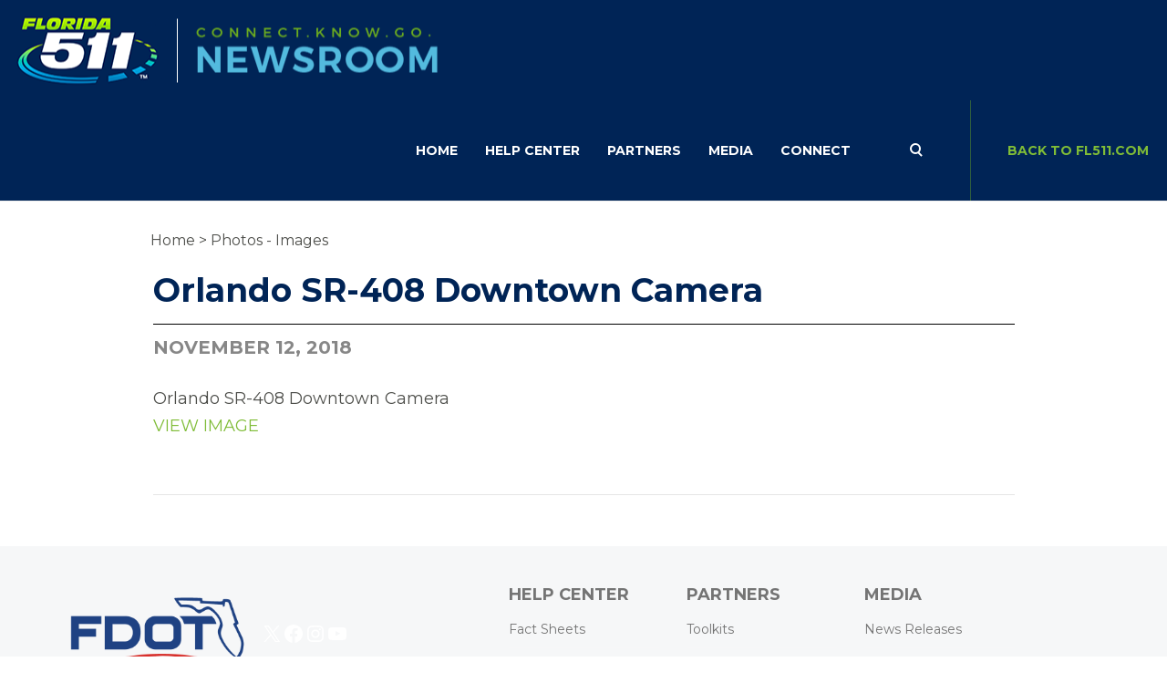

--- FILE ---
content_type: text/html; charset=UTF-8
request_url: https://news.fl511.com/orlando-sr-408-downtown-camera/
body_size: 21892
content:
<!DOCTYPE html>
<html lang="en-US">
    <head>
        <meta charset="UTF-8" />
        <title>Orlando SR-408 Downtown Camera - FL511 Newsroom</title>
<link data-rocket-preload as="style" href="https://fonts.googleapis.com/css?family=Montserrat%3A400%2C700%2C300%7CLato%7CRoboto%20Slab%3A100%2C300%2C400%2C700&#038;subset=latin%2Clatin%2Clatin&#038;display=swap" rel="preload">
<link href="https://fonts.googleapis.com/css?family=Montserrat%3A400%2C700%2C300%7CLato%7CRoboto%20Slab%3A100%2C300%2C400%2C700&#038;subset=latin%2Clatin%2Clatin&#038;display=swap" media="print" onload="this.media=&#039;all&#039;" rel="stylesheet">
<noscript data-wpr-hosted-gf-parameters=""><link rel="stylesheet" href="https://fonts.googleapis.com/css?family=Montserrat%3A400%2C700%2C300%7CLato%7CRoboto%20Slab%3A100%2C300%2C400%2C700&#038;subset=latin%2Clatin%2Clatin&#038;display=swap"></noscript>
        <meta content="width=device-width, initial-scale=1.0" name="viewport">
        <link rel="pingback" href="https://news.fl511.com/xmlrpc.php" /><meta name='robots' content='index, follow, max-image-preview:large, max-snippet:-1, max-video-preview:-1' />

	<!-- This site is optimized with the Yoast SEO plugin v26.8 - https://yoast.com/product/yoast-seo-wordpress/ -->
	<link rel="canonical" href="https://news.fl511.com/orlando-sr-408-downtown-camera/" />
	<meta property="og:locale" content="en_US" />
	<meta property="og:type" content="article" />
	<meta property="og:title" content="Orlando SR-408 Downtown Camera - FL511 Newsroom" />
	<meta property="og:description" content="Orlando SR-408 Downtown Camera VIEW IMAGE" />
	<meta property="og:url" content="https://news.fl511.com/orlando-sr-408-downtown-camera/" />
	<meta property="og:site_name" content="FL511 Newsroom" />
	<meta property="article:published_time" content="2018-11-12T06:56:21+00:00" />
	<meta property="article:modified_time" content="2019-05-31T04:14:51+00:00" />
	<meta property="og:image" content="https://news.fl511.com/wp-content/uploads/2018/06/17-3.jpg" />
	<meta property="og:image:width" content="290" />
	<meta property="og:image:height" content="230" />
	<meta property="og:image:type" content="image/jpeg" />
	<meta name="author" content="popdevteam" />
	<meta name="twitter:card" content="summary_large_image" />
	<meta name="twitter:label1" content="Written by" />
	<meta name="twitter:data1" content="popdevteam" />
	<script type="application/ld+json" class="yoast-schema-graph">{"@context":"https://schema.org","@graph":[{"@type":"Article","@id":"https://news.fl511.com/orlando-sr-408-downtown-camera/#article","isPartOf":{"@id":"https://news.fl511.com/orlando-sr-408-downtown-camera/"},"author":{"name":"popdevteam","@id":"https://news.fl511.com/#/schema/person/3caaed244dcab7ce17839067f8ddd16d"},"headline":"Orlando SR-408 Downtown Camera","datePublished":"2018-11-12T06:56:21+00:00","dateModified":"2019-05-31T04:14:51+00:00","mainEntityOfPage":{"@id":"https://news.fl511.com/orlando-sr-408-downtown-camera/"},"wordCount":10,"commentCount":0,"image":{"@id":"https://news.fl511.com/orlando-sr-408-downtown-camera/#primaryimage"},"thumbnailUrl":"https://news.fl511.com/wp-content/uploads/2018/06/17-3.jpg","articleSection":["Photos - Images"],"inLanguage":"en-US","potentialAction":[{"@type":"CommentAction","name":"Comment","target":["https://news.fl511.com/orlando-sr-408-downtown-camera/#respond"]}]},{"@type":"WebPage","@id":"https://news.fl511.com/orlando-sr-408-downtown-camera/","url":"https://news.fl511.com/orlando-sr-408-downtown-camera/","name":"Orlando SR-408 Downtown Camera - FL511 Newsroom","isPartOf":{"@id":"https://news.fl511.com/#website"},"primaryImageOfPage":{"@id":"https://news.fl511.com/orlando-sr-408-downtown-camera/#primaryimage"},"image":{"@id":"https://news.fl511.com/orlando-sr-408-downtown-camera/#primaryimage"},"thumbnailUrl":"https://news.fl511.com/wp-content/uploads/2018/06/17-3.jpg","datePublished":"2018-11-12T06:56:21+00:00","dateModified":"2019-05-31T04:14:51+00:00","author":{"@id":"https://news.fl511.com/#/schema/person/3caaed244dcab7ce17839067f8ddd16d"},"breadcrumb":{"@id":"https://news.fl511.com/orlando-sr-408-downtown-camera/#breadcrumb"},"inLanguage":"en-US","potentialAction":[{"@type":"ReadAction","target":["https://news.fl511.com/orlando-sr-408-downtown-camera/"]}]},{"@type":"ImageObject","inLanguage":"en-US","@id":"https://news.fl511.com/orlando-sr-408-downtown-camera/#primaryimage","url":"https://news.fl511.com/wp-content/uploads/2018/06/17-3.jpg","contentUrl":"https://news.fl511.com/wp-content/uploads/2018/06/17-3.jpg","width":290,"height":230},{"@type":"BreadcrumbList","@id":"https://news.fl511.com/orlando-sr-408-downtown-camera/#breadcrumb","itemListElement":[{"@type":"ListItem","position":1,"name":"Home","item":"https://news.fl511.com/"},{"@type":"ListItem","position":2,"name":"Orlando SR-408 Downtown Camera"}]},{"@type":"WebSite","@id":"https://news.fl511.com/#website","url":"https://news.fl511.com/","name":"FL511 Newsroom","description":"Florida Traffic News and Travel Info","potentialAction":[{"@type":"SearchAction","target":{"@type":"EntryPoint","urlTemplate":"https://news.fl511.com/?s={search_term_string}"},"query-input":{"@type":"PropertyValueSpecification","valueRequired":true,"valueName":"search_term_string"}}],"inLanguage":"en-US"},{"@type":"Person","@id":"https://news.fl511.com/#/schema/person/3caaed244dcab7ce17839067f8ddd16d","name":"popdevteam","image":{"@type":"ImageObject","inLanguage":"en-US","@id":"https://news.fl511.com/#/schema/person/image/","url":"https://secure.gravatar.com/avatar/4f93cc228359aa119532583611c64940ee9dbd34ce151169be0bf1bb398ffacb?s=96&d=mm&r=g","contentUrl":"https://secure.gravatar.com/avatar/4f93cc228359aa119532583611c64940ee9dbd34ce151169be0bf1bb398ffacb?s=96&d=mm&r=g","caption":"popdevteam"},"url":"https://news.fl511.com/author/poptechteam/"}]}</script>
	<!-- / Yoast SEO plugin. -->


<link href='https://fonts.gstatic.com' crossorigin rel='preconnect' />
<link rel="alternate" type="application/rss+xml" title="FL511 Newsroom &raquo; Feed" href="https://news.fl511.com/feed/" />
<link rel="alternate" type="application/rss+xml" title="FL511 Newsroom &raquo; Comments Feed" href="https://news.fl511.com/comments/feed/" />
<link rel="alternate" type="application/rss+xml" title="FL511 Newsroom &raquo; Orlando SR-408 Downtown Camera Comments Feed" href="https://news.fl511.com/orlando-sr-408-downtown-camera/feed/" />
<link rel="alternate" title="oEmbed (JSON)" type="application/json+oembed" href="https://news.fl511.com/wp-json/oembed/1.0/embed?url=https%3A%2F%2Fnews.fl511.com%2Forlando-sr-408-downtown-camera%2F" />
<link rel="alternate" title="oEmbed (XML)" type="text/xml+oembed" href="https://news.fl511.com/wp-json/oembed/1.0/embed?url=https%3A%2F%2Fnews.fl511.com%2Forlando-sr-408-downtown-camera%2F&#038;format=xml" />
<style id='wp-img-auto-sizes-contain-inline-css' type='text/css'>
img:is([sizes=auto i],[sizes^="auto," i]){contain-intrinsic-size:3000px 1500px}
/*# sourceURL=wp-img-auto-sizes-contain-inline-css */
</style>
<style id='wp-emoji-styles-inline-css' type='text/css'>

	img.wp-smiley, img.emoji {
		display: inline !important;
		border: none !important;
		box-shadow: none !important;
		height: 1em !important;
		width: 1em !important;
		margin: 0 0.07em !important;
		vertical-align: -0.1em !important;
		background: none !important;
		padding: 0 !important;
	}
/*# sourceURL=wp-emoji-styles-inline-css */
</style>
<style id='wp-block-library-inline-css' type='text/css'>
:root{--wp-block-synced-color:#7a00df;--wp-block-synced-color--rgb:122,0,223;--wp-bound-block-color:var(--wp-block-synced-color);--wp-editor-canvas-background:#ddd;--wp-admin-theme-color:#007cba;--wp-admin-theme-color--rgb:0,124,186;--wp-admin-theme-color-darker-10:#006ba1;--wp-admin-theme-color-darker-10--rgb:0,107,160.5;--wp-admin-theme-color-darker-20:#005a87;--wp-admin-theme-color-darker-20--rgb:0,90,135;--wp-admin-border-width-focus:2px}@media (min-resolution:192dpi){:root{--wp-admin-border-width-focus:1.5px}}.wp-element-button{cursor:pointer}:root .has-very-light-gray-background-color{background-color:#eee}:root .has-very-dark-gray-background-color{background-color:#313131}:root .has-very-light-gray-color{color:#eee}:root .has-very-dark-gray-color{color:#313131}:root .has-vivid-green-cyan-to-vivid-cyan-blue-gradient-background{background:linear-gradient(135deg,#00d084,#0693e3)}:root .has-purple-crush-gradient-background{background:linear-gradient(135deg,#34e2e4,#4721fb 50%,#ab1dfe)}:root .has-hazy-dawn-gradient-background{background:linear-gradient(135deg,#faaca8,#dad0ec)}:root .has-subdued-olive-gradient-background{background:linear-gradient(135deg,#fafae1,#67a671)}:root .has-atomic-cream-gradient-background{background:linear-gradient(135deg,#fdd79a,#004a59)}:root .has-nightshade-gradient-background{background:linear-gradient(135deg,#330968,#31cdcf)}:root .has-midnight-gradient-background{background:linear-gradient(135deg,#020381,#2874fc)}:root{--wp--preset--font-size--normal:16px;--wp--preset--font-size--huge:42px}.has-regular-font-size{font-size:1em}.has-larger-font-size{font-size:2.625em}.has-normal-font-size{font-size:var(--wp--preset--font-size--normal)}.has-huge-font-size{font-size:var(--wp--preset--font-size--huge)}.has-text-align-center{text-align:center}.has-text-align-left{text-align:left}.has-text-align-right{text-align:right}.has-fit-text{white-space:nowrap!important}#end-resizable-editor-section{display:none}.aligncenter{clear:both}.items-justified-left{justify-content:flex-start}.items-justified-center{justify-content:center}.items-justified-right{justify-content:flex-end}.items-justified-space-between{justify-content:space-between}.screen-reader-text{border:0;clip-path:inset(50%);height:1px;margin:-1px;overflow:hidden;padding:0;position:absolute;width:1px;word-wrap:normal!important}.screen-reader-text:focus{background-color:#ddd;clip-path:none;color:#444;display:block;font-size:1em;height:auto;left:5px;line-height:normal;padding:15px 23px 14px;text-decoration:none;top:5px;width:auto;z-index:100000}html :where(.has-border-color){border-style:solid}html :where([style*=border-top-color]){border-top-style:solid}html :where([style*=border-right-color]){border-right-style:solid}html :where([style*=border-bottom-color]){border-bottom-style:solid}html :where([style*=border-left-color]){border-left-style:solid}html :where([style*=border-width]){border-style:solid}html :where([style*=border-top-width]){border-top-style:solid}html :where([style*=border-right-width]){border-right-style:solid}html :where([style*=border-bottom-width]){border-bottom-style:solid}html :where([style*=border-left-width]){border-left-style:solid}html :where(img[class*=wp-image-]){height:auto;max-width:100%}:where(figure){margin:0 0 1em}html :where(.is-position-sticky){--wp-admin--admin-bar--position-offset:var(--wp-admin--admin-bar--height,0px)}@media screen and (max-width:600px){html :where(.is-position-sticky){--wp-admin--admin-bar--position-offset:0px}}

/*# sourceURL=wp-block-library-inline-css */
</style><style id='wp-block-image-inline-css' type='text/css'>
.wp-block-image>a,.wp-block-image>figure>a{display:inline-block}.wp-block-image img{box-sizing:border-box;height:auto;max-width:100%;vertical-align:bottom}@media not (prefers-reduced-motion){.wp-block-image img.hide{visibility:hidden}.wp-block-image img.show{animation:show-content-image .4s}}.wp-block-image[style*=border-radius] img,.wp-block-image[style*=border-radius]>a{border-radius:inherit}.wp-block-image.has-custom-border img{box-sizing:border-box}.wp-block-image.aligncenter{text-align:center}.wp-block-image.alignfull>a,.wp-block-image.alignwide>a{width:100%}.wp-block-image.alignfull img,.wp-block-image.alignwide img{height:auto;width:100%}.wp-block-image .aligncenter,.wp-block-image .alignleft,.wp-block-image .alignright,.wp-block-image.aligncenter,.wp-block-image.alignleft,.wp-block-image.alignright{display:table}.wp-block-image .aligncenter>figcaption,.wp-block-image .alignleft>figcaption,.wp-block-image .alignright>figcaption,.wp-block-image.aligncenter>figcaption,.wp-block-image.alignleft>figcaption,.wp-block-image.alignright>figcaption{caption-side:bottom;display:table-caption}.wp-block-image .alignleft{float:left;margin:.5em 1em .5em 0}.wp-block-image .alignright{float:right;margin:.5em 0 .5em 1em}.wp-block-image .aligncenter{margin-left:auto;margin-right:auto}.wp-block-image :where(figcaption){margin-bottom:1em;margin-top:.5em}.wp-block-image.is-style-circle-mask img{border-radius:9999px}@supports ((-webkit-mask-image:none) or (mask-image:none)) or (-webkit-mask-image:none){.wp-block-image.is-style-circle-mask img{border-radius:0;-webkit-mask-image:url('data:image/svg+xml;utf8,<svg viewBox="0 0 100 100" xmlns="http://www.w3.org/2000/svg"><circle cx="50" cy="50" r="50"/></svg>');mask-image:url('data:image/svg+xml;utf8,<svg viewBox="0 0 100 100" xmlns="http://www.w3.org/2000/svg"><circle cx="50" cy="50" r="50"/></svg>');mask-mode:alpha;-webkit-mask-position:center;mask-position:center;-webkit-mask-repeat:no-repeat;mask-repeat:no-repeat;-webkit-mask-size:contain;mask-size:contain}}:root :where(.wp-block-image.is-style-rounded img,.wp-block-image .is-style-rounded img){border-radius:9999px}.wp-block-image figure{margin:0}.wp-lightbox-container{display:flex;flex-direction:column;position:relative}.wp-lightbox-container img{cursor:zoom-in}.wp-lightbox-container img:hover+button{opacity:1}.wp-lightbox-container button{align-items:center;backdrop-filter:blur(16px) saturate(180%);background-color:#5a5a5a40;border:none;border-radius:4px;cursor:zoom-in;display:flex;height:20px;justify-content:center;opacity:0;padding:0;position:absolute;right:16px;text-align:center;top:16px;width:20px;z-index:100}@media not (prefers-reduced-motion){.wp-lightbox-container button{transition:opacity .2s ease}}.wp-lightbox-container button:focus-visible{outline:3px auto #5a5a5a40;outline:3px auto -webkit-focus-ring-color;outline-offset:3px}.wp-lightbox-container button:hover{cursor:pointer;opacity:1}.wp-lightbox-container button:focus{opacity:1}.wp-lightbox-container button:focus,.wp-lightbox-container button:hover,.wp-lightbox-container button:not(:hover):not(:active):not(.has-background){background-color:#5a5a5a40;border:none}.wp-lightbox-overlay{box-sizing:border-box;cursor:zoom-out;height:100vh;left:0;overflow:hidden;position:fixed;top:0;visibility:hidden;width:100%;z-index:100000}.wp-lightbox-overlay .close-button{align-items:center;cursor:pointer;display:flex;justify-content:center;min-height:40px;min-width:40px;padding:0;position:absolute;right:calc(env(safe-area-inset-right) + 16px);top:calc(env(safe-area-inset-top) + 16px);z-index:5000000}.wp-lightbox-overlay .close-button:focus,.wp-lightbox-overlay .close-button:hover,.wp-lightbox-overlay .close-button:not(:hover):not(:active):not(.has-background){background:none;border:none}.wp-lightbox-overlay .lightbox-image-container{height:var(--wp--lightbox-container-height);left:50%;overflow:hidden;position:absolute;top:50%;transform:translate(-50%,-50%);transform-origin:top left;width:var(--wp--lightbox-container-width);z-index:9999999999}.wp-lightbox-overlay .wp-block-image{align-items:center;box-sizing:border-box;display:flex;height:100%;justify-content:center;margin:0;position:relative;transform-origin:0 0;width:100%;z-index:3000000}.wp-lightbox-overlay .wp-block-image img{height:var(--wp--lightbox-image-height);min-height:var(--wp--lightbox-image-height);min-width:var(--wp--lightbox-image-width);width:var(--wp--lightbox-image-width)}.wp-lightbox-overlay .wp-block-image figcaption{display:none}.wp-lightbox-overlay button{background:none;border:none}.wp-lightbox-overlay .scrim{background-color:#fff;height:100%;opacity:.9;position:absolute;width:100%;z-index:2000000}.wp-lightbox-overlay.active{visibility:visible}@media not (prefers-reduced-motion){.wp-lightbox-overlay.active{animation:turn-on-visibility .25s both}.wp-lightbox-overlay.active img{animation:turn-on-visibility .35s both}.wp-lightbox-overlay.show-closing-animation:not(.active){animation:turn-off-visibility .35s both}.wp-lightbox-overlay.show-closing-animation:not(.active) img{animation:turn-off-visibility .25s both}.wp-lightbox-overlay.zoom.active{animation:none;opacity:1;visibility:visible}.wp-lightbox-overlay.zoom.active .lightbox-image-container{animation:lightbox-zoom-in .4s}.wp-lightbox-overlay.zoom.active .lightbox-image-container img{animation:none}.wp-lightbox-overlay.zoom.active .scrim{animation:turn-on-visibility .4s forwards}.wp-lightbox-overlay.zoom.show-closing-animation:not(.active){animation:none}.wp-lightbox-overlay.zoom.show-closing-animation:not(.active) .lightbox-image-container{animation:lightbox-zoom-out .4s}.wp-lightbox-overlay.zoom.show-closing-animation:not(.active) .lightbox-image-container img{animation:none}.wp-lightbox-overlay.zoom.show-closing-animation:not(.active) .scrim{animation:turn-off-visibility .4s forwards}}@keyframes show-content-image{0%{visibility:hidden}99%{visibility:hidden}to{visibility:visible}}@keyframes turn-on-visibility{0%{opacity:0}to{opacity:1}}@keyframes turn-off-visibility{0%{opacity:1;visibility:visible}99%{opacity:0;visibility:visible}to{opacity:0;visibility:hidden}}@keyframes lightbox-zoom-in{0%{transform:translate(calc((-100vw + var(--wp--lightbox-scrollbar-width))/2 + var(--wp--lightbox-initial-left-position)),calc(-50vh + var(--wp--lightbox-initial-top-position))) scale(var(--wp--lightbox-scale))}to{transform:translate(-50%,-50%) scale(1)}}@keyframes lightbox-zoom-out{0%{transform:translate(-50%,-50%) scale(1);visibility:visible}99%{visibility:visible}to{transform:translate(calc((-100vw + var(--wp--lightbox-scrollbar-width))/2 + var(--wp--lightbox-initial-left-position)),calc(-50vh + var(--wp--lightbox-initial-top-position))) scale(var(--wp--lightbox-scale));visibility:hidden}}
/*# sourceURL=https://news.fl511.com/wp-includes/blocks/image/style.min.css */
</style>
<style id='wp-block-paragraph-inline-css' type='text/css'>
.is-small-text{font-size:.875em}.is-regular-text{font-size:1em}.is-large-text{font-size:2.25em}.is-larger-text{font-size:3em}.has-drop-cap:not(:focus):first-letter{float:left;font-size:8.4em;font-style:normal;font-weight:100;line-height:.68;margin:.05em .1em 0 0;text-transform:uppercase}body.rtl .has-drop-cap:not(:focus):first-letter{float:none;margin-left:.1em}p.has-drop-cap.has-background{overflow:hidden}:root :where(p.has-background){padding:1.25em 2.375em}:where(p.has-text-color:not(.has-link-color)) a{color:inherit}p.has-text-align-left[style*="writing-mode:vertical-lr"],p.has-text-align-right[style*="writing-mode:vertical-rl"]{rotate:180deg}
/*# sourceURL=https://news.fl511.com/wp-includes/blocks/paragraph/style.min.css */
</style>
<style id='wp-block-social-links-inline-css' type='text/css'>
.wp-block-social-links{background:none;box-sizing:border-box;margin-left:0;padding-left:0;padding-right:0;text-indent:0}.wp-block-social-links .wp-social-link a,.wp-block-social-links .wp-social-link a:hover{border-bottom:0;box-shadow:none;text-decoration:none}.wp-block-social-links .wp-social-link svg{height:1em;width:1em}.wp-block-social-links .wp-social-link span:not(.screen-reader-text){font-size:.65em;margin-left:.5em;margin-right:.5em}.wp-block-social-links.has-small-icon-size{font-size:16px}.wp-block-social-links,.wp-block-social-links.has-normal-icon-size{font-size:24px}.wp-block-social-links.has-large-icon-size{font-size:36px}.wp-block-social-links.has-huge-icon-size{font-size:48px}.wp-block-social-links.aligncenter{display:flex;justify-content:center}.wp-block-social-links.alignright{justify-content:flex-end}.wp-block-social-link{border-radius:9999px;display:block}@media not (prefers-reduced-motion){.wp-block-social-link{transition:transform .1s ease}}.wp-block-social-link{height:auto}.wp-block-social-link a{align-items:center;display:flex;line-height:0}.wp-block-social-link:hover{transform:scale(1.1)}.wp-block-social-links .wp-block-social-link.wp-social-link{display:inline-block;margin:0;padding:0}.wp-block-social-links .wp-block-social-link.wp-social-link .wp-block-social-link-anchor,.wp-block-social-links .wp-block-social-link.wp-social-link .wp-block-social-link-anchor svg,.wp-block-social-links .wp-block-social-link.wp-social-link .wp-block-social-link-anchor:active,.wp-block-social-links .wp-block-social-link.wp-social-link .wp-block-social-link-anchor:hover,.wp-block-social-links .wp-block-social-link.wp-social-link .wp-block-social-link-anchor:visited{color:currentColor;fill:currentColor}:where(.wp-block-social-links:not(.is-style-logos-only)) .wp-social-link{background-color:#f0f0f0;color:#444}:where(.wp-block-social-links:not(.is-style-logos-only)) .wp-social-link-amazon{background-color:#f90;color:#fff}:where(.wp-block-social-links:not(.is-style-logos-only)) .wp-social-link-bandcamp{background-color:#1ea0c3;color:#fff}:where(.wp-block-social-links:not(.is-style-logos-only)) .wp-social-link-behance{background-color:#0757fe;color:#fff}:where(.wp-block-social-links:not(.is-style-logos-only)) .wp-social-link-bluesky{background-color:#0a7aff;color:#fff}:where(.wp-block-social-links:not(.is-style-logos-only)) .wp-social-link-codepen{background-color:#1e1f26;color:#fff}:where(.wp-block-social-links:not(.is-style-logos-only)) .wp-social-link-deviantart{background-color:#02e49b;color:#fff}:where(.wp-block-social-links:not(.is-style-logos-only)) .wp-social-link-discord{background-color:#5865f2;color:#fff}:where(.wp-block-social-links:not(.is-style-logos-only)) .wp-social-link-dribbble{background-color:#e94c89;color:#fff}:where(.wp-block-social-links:not(.is-style-logos-only)) .wp-social-link-dropbox{background-color:#4280ff;color:#fff}:where(.wp-block-social-links:not(.is-style-logos-only)) .wp-social-link-etsy{background-color:#f45800;color:#fff}:where(.wp-block-social-links:not(.is-style-logos-only)) .wp-social-link-facebook{background-color:#0866ff;color:#fff}:where(.wp-block-social-links:not(.is-style-logos-only)) .wp-social-link-fivehundredpx{background-color:#000;color:#fff}:where(.wp-block-social-links:not(.is-style-logos-only)) .wp-social-link-flickr{background-color:#0461dd;color:#fff}:where(.wp-block-social-links:not(.is-style-logos-only)) .wp-social-link-foursquare{background-color:#e65678;color:#fff}:where(.wp-block-social-links:not(.is-style-logos-only)) .wp-social-link-github{background-color:#24292d;color:#fff}:where(.wp-block-social-links:not(.is-style-logos-only)) .wp-social-link-goodreads{background-color:#eceadd;color:#382110}:where(.wp-block-social-links:not(.is-style-logos-only)) .wp-social-link-google{background-color:#ea4434;color:#fff}:where(.wp-block-social-links:not(.is-style-logos-only)) .wp-social-link-gravatar{background-color:#1d4fc4;color:#fff}:where(.wp-block-social-links:not(.is-style-logos-only)) .wp-social-link-instagram{background-color:#f00075;color:#fff}:where(.wp-block-social-links:not(.is-style-logos-only)) .wp-social-link-lastfm{background-color:#e21b24;color:#fff}:where(.wp-block-social-links:not(.is-style-logos-only)) .wp-social-link-linkedin{background-color:#0d66c2;color:#fff}:where(.wp-block-social-links:not(.is-style-logos-only)) .wp-social-link-mastodon{background-color:#3288d4;color:#fff}:where(.wp-block-social-links:not(.is-style-logos-only)) .wp-social-link-medium{background-color:#000;color:#fff}:where(.wp-block-social-links:not(.is-style-logos-only)) .wp-social-link-meetup{background-color:#f6405f;color:#fff}:where(.wp-block-social-links:not(.is-style-logos-only)) .wp-social-link-patreon{background-color:#000;color:#fff}:where(.wp-block-social-links:not(.is-style-logos-only)) .wp-social-link-pinterest{background-color:#e60122;color:#fff}:where(.wp-block-social-links:not(.is-style-logos-only)) .wp-social-link-pocket{background-color:#ef4155;color:#fff}:where(.wp-block-social-links:not(.is-style-logos-only)) .wp-social-link-reddit{background-color:#ff4500;color:#fff}:where(.wp-block-social-links:not(.is-style-logos-only)) .wp-social-link-skype{background-color:#0478d7;color:#fff}:where(.wp-block-social-links:not(.is-style-logos-only)) .wp-social-link-snapchat{background-color:#fefc00;color:#fff;stroke:#000}:where(.wp-block-social-links:not(.is-style-logos-only)) .wp-social-link-soundcloud{background-color:#ff5600;color:#fff}:where(.wp-block-social-links:not(.is-style-logos-only)) .wp-social-link-spotify{background-color:#1bd760;color:#fff}:where(.wp-block-social-links:not(.is-style-logos-only)) .wp-social-link-telegram{background-color:#2aabee;color:#fff}:where(.wp-block-social-links:not(.is-style-logos-only)) .wp-social-link-threads{background-color:#000;color:#fff}:where(.wp-block-social-links:not(.is-style-logos-only)) .wp-social-link-tiktok{background-color:#000;color:#fff}:where(.wp-block-social-links:not(.is-style-logos-only)) .wp-social-link-tumblr{background-color:#011835;color:#fff}:where(.wp-block-social-links:not(.is-style-logos-only)) .wp-social-link-twitch{background-color:#6440a4;color:#fff}:where(.wp-block-social-links:not(.is-style-logos-only)) .wp-social-link-twitter{background-color:#1da1f2;color:#fff}:where(.wp-block-social-links:not(.is-style-logos-only)) .wp-social-link-vimeo{background-color:#1eb7ea;color:#fff}:where(.wp-block-social-links:not(.is-style-logos-only)) .wp-social-link-vk{background-color:#4680c2;color:#fff}:where(.wp-block-social-links:not(.is-style-logos-only)) .wp-social-link-wordpress{background-color:#3499cd;color:#fff}:where(.wp-block-social-links:not(.is-style-logos-only)) .wp-social-link-whatsapp{background-color:#25d366;color:#fff}:where(.wp-block-social-links:not(.is-style-logos-only)) .wp-social-link-x{background-color:#000;color:#fff}:where(.wp-block-social-links:not(.is-style-logos-only)) .wp-social-link-yelp{background-color:#d32422;color:#fff}:where(.wp-block-social-links:not(.is-style-logos-only)) .wp-social-link-youtube{background-color:red;color:#fff}:where(.wp-block-social-links.is-style-logos-only) .wp-social-link{background:none}:where(.wp-block-social-links.is-style-logos-only) .wp-social-link svg{height:1.25em;width:1.25em}:where(.wp-block-social-links.is-style-logos-only) .wp-social-link-amazon{color:#f90}:where(.wp-block-social-links.is-style-logos-only) .wp-social-link-bandcamp{color:#1ea0c3}:where(.wp-block-social-links.is-style-logos-only) .wp-social-link-behance{color:#0757fe}:where(.wp-block-social-links.is-style-logos-only) .wp-social-link-bluesky{color:#0a7aff}:where(.wp-block-social-links.is-style-logos-only) .wp-social-link-codepen{color:#1e1f26}:where(.wp-block-social-links.is-style-logos-only) .wp-social-link-deviantart{color:#02e49b}:where(.wp-block-social-links.is-style-logos-only) .wp-social-link-discord{color:#5865f2}:where(.wp-block-social-links.is-style-logos-only) .wp-social-link-dribbble{color:#e94c89}:where(.wp-block-social-links.is-style-logos-only) .wp-social-link-dropbox{color:#4280ff}:where(.wp-block-social-links.is-style-logos-only) .wp-social-link-etsy{color:#f45800}:where(.wp-block-social-links.is-style-logos-only) .wp-social-link-facebook{color:#0866ff}:where(.wp-block-social-links.is-style-logos-only) .wp-social-link-fivehundredpx{color:#000}:where(.wp-block-social-links.is-style-logos-only) .wp-social-link-flickr{color:#0461dd}:where(.wp-block-social-links.is-style-logos-only) .wp-social-link-foursquare{color:#e65678}:where(.wp-block-social-links.is-style-logos-only) .wp-social-link-github{color:#24292d}:where(.wp-block-social-links.is-style-logos-only) .wp-social-link-goodreads{color:#382110}:where(.wp-block-social-links.is-style-logos-only) .wp-social-link-google{color:#ea4434}:where(.wp-block-social-links.is-style-logos-only) .wp-social-link-gravatar{color:#1d4fc4}:where(.wp-block-social-links.is-style-logos-only) .wp-social-link-instagram{color:#f00075}:where(.wp-block-social-links.is-style-logos-only) .wp-social-link-lastfm{color:#e21b24}:where(.wp-block-social-links.is-style-logos-only) .wp-social-link-linkedin{color:#0d66c2}:where(.wp-block-social-links.is-style-logos-only) .wp-social-link-mastodon{color:#3288d4}:where(.wp-block-social-links.is-style-logos-only) .wp-social-link-medium{color:#000}:where(.wp-block-social-links.is-style-logos-only) .wp-social-link-meetup{color:#f6405f}:where(.wp-block-social-links.is-style-logos-only) .wp-social-link-patreon{color:#000}:where(.wp-block-social-links.is-style-logos-only) .wp-social-link-pinterest{color:#e60122}:where(.wp-block-social-links.is-style-logos-only) .wp-social-link-pocket{color:#ef4155}:where(.wp-block-social-links.is-style-logos-only) .wp-social-link-reddit{color:#ff4500}:where(.wp-block-social-links.is-style-logos-only) .wp-social-link-skype{color:#0478d7}:where(.wp-block-social-links.is-style-logos-only) .wp-social-link-snapchat{color:#fff;stroke:#000}:where(.wp-block-social-links.is-style-logos-only) .wp-social-link-soundcloud{color:#ff5600}:where(.wp-block-social-links.is-style-logos-only) .wp-social-link-spotify{color:#1bd760}:where(.wp-block-social-links.is-style-logos-only) .wp-social-link-telegram{color:#2aabee}:where(.wp-block-social-links.is-style-logos-only) .wp-social-link-threads{color:#000}:where(.wp-block-social-links.is-style-logos-only) .wp-social-link-tiktok{color:#000}:where(.wp-block-social-links.is-style-logos-only) .wp-social-link-tumblr{color:#011835}:where(.wp-block-social-links.is-style-logos-only) .wp-social-link-twitch{color:#6440a4}:where(.wp-block-social-links.is-style-logos-only) .wp-social-link-twitter{color:#1da1f2}:where(.wp-block-social-links.is-style-logos-only) .wp-social-link-vimeo{color:#1eb7ea}:where(.wp-block-social-links.is-style-logos-only) .wp-social-link-vk{color:#4680c2}:where(.wp-block-social-links.is-style-logos-only) .wp-social-link-whatsapp{color:#25d366}:where(.wp-block-social-links.is-style-logos-only) .wp-social-link-wordpress{color:#3499cd}:where(.wp-block-social-links.is-style-logos-only) .wp-social-link-x{color:#000}:where(.wp-block-social-links.is-style-logos-only) .wp-social-link-yelp{color:#d32422}:where(.wp-block-social-links.is-style-logos-only) .wp-social-link-youtube{color:red}.wp-block-social-links.is-style-pill-shape .wp-social-link{width:auto}:root :where(.wp-block-social-links .wp-social-link a){padding:.25em}:root :where(.wp-block-social-links.is-style-logos-only .wp-social-link a){padding:0}:root :where(.wp-block-social-links.is-style-pill-shape .wp-social-link a){padding-left:.6666666667em;padding-right:.6666666667em}.wp-block-social-links:not(.has-icon-color):not(.has-icon-background-color) .wp-social-link-snapchat .wp-block-social-link-label{color:#000}
/*# sourceURL=https://news.fl511.com/wp-includes/blocks/social-links/style.min.css */
</style>
<style id='global-styles-inline-css' type='text/css'>
:root{--wp--preset--aspect-ratio--square: 1;--wp--preset--aspect-ratio--4-3: 4/3;--wp--preset--aspect-ratio--3-4: 3/4;--wp--preset--aspect-ratio--3-2: 3/2;--wp--preset--aspect-ratio--2-3: 2/3;--wp--preset--aspect-ratio--16-9: 16/9;--wp--preset--aspect-ratio--9-16: 9/16;--wp--preset--color--black: #000000;--wp--preset--color--cyan-bluish-gray: #abb8c3;--wp--preset--color--white: #ffffff;--wp--preset--color--pale-pink: #f78da7;--wp--preset--color--vivid-red: #cf2e2e;--wp--preset--color--luminous-vivid-orange: #ff6900;--wp--preset--color--luminous-vivid-amber: #fcb900;--wp--preset--color--light-green-cyan: #7bdcb5;--wp--preset--color--vivid-green-cyan: #00d084;--wp--preset--color--pale-cyan-blue: #8ed1fc;--wp--preset--color--vivid-cyan-blue: #0693e3;--wp--preset--color--vivid-purple: #9b51e0;--wp--preset--gradient--vivid-cyan-blue-to-vivid-purple: linear-gradient(135deg,rgb(6,147,227) 0%,rgb(155,81,224) 100%);--wp--preset--gradient--light-green-cyan-to-vivid-green-cyan: linear-gradient(135deg,rgb(122,220,180) 0%,rgb(0,208,130) 100%);--wp--preset--gradient--luminous-vivid-amber-to-luminous-vivid-orange: linear-gradient(135deg,rgb(252,185,0) 0%,rgb(255,105,0) 100%);--wp--preset--gradient--luminous-vivid-orange-to-vivid-red: linear-gradient(135deg,rgb(255,105,0) 0%,rgb(207,46,46) 100%);--wp--preset--gradient--very-light-gray-to-cyan-bluish-gray: linear-gradient(135deg,rgb(238,238,238) 0%,rgb(169,184,195) 100%);--wp--preset--gradient--cool-to-warm-spectrum: linear-gradient(135deg,rgb(74,234,220) 0%,rgb(151,120,209) 20%,rgb(207,42,186) 40%,rgb(238,44,130) 60%,rgb(251,105,98) 80%,rgb(254,248,76) 100%);--wp--preset--gradient--blush-light-purple: linear-gradient(135deg,rgb(255,206,236) 0%,rgb(152,150,240) 100%);--wp--preset--gradient--blush-bordeaux: linear-gradient(135deg,rgb(254,205,165) 0%,rgb(254,45,45) 50%,rgb(107,0,62) 100%);--wp--preset--gradient--luminous-dusk: linear-gradient(135deg,rgb(255,203,112) 0%,rgb(199,81,192) 50%,rgb(65,88,208) 100%);--wp--preset--gradient--pale-ocean: linear-gradient(135deg,rgb(255,245,203) 0%,rgb(182,227,212) 50%,rgb(51,167,181) 100%);--wp--preset--gradient--electric-grass: linear-gradient(135deg,rgb(202,248,128) 0%,rgb(113,206,126) 100%);--wp--preset--gradient--midnight: linear-gradient(135deg,rgb(2,3,129) 0%,rgb(40,116,252) 100%);--wp--preset--font-size--small: 13px;--wp--preset--font-size--medium: 20px;--wp--preset--font-size--large: 36px;--wp--preset--font-size--x-large: 42px;--wp--preset--spacing--20: 0.44rem;--wp--preset--spacing--30: 0.67rem;--wp--preset--spacing--40: 1rem;--wp--preset--spacing--50: 1.5rem;--wp--preset--spacing--60: 2.25rem;--wp--preset--spacing--70: 3.38rem;--wp--preset--spacing--80: 5.06rem;--wp--preset--shadow--natural: 6px 6px 9px rgba(0, 0, 0, 0.2);--wp--preset--shadow--deep: 12px 12px 50px rgba(0, 0, 0, 0.4);--wp--preset--shadow--sharp: 6px 6px 0px rgba(0, 0, 0, 0.2);--wp--preset--shadow--outlined: 6px 6px 0px -3px rgb(255, 255, 255), 6px 6px rgb(0, 0, 0);--wp--preset--shadow--crisp: 6px 6px 0px rgb(0, 0, 0);}:where(.is-layout-flex){gap: 0.5em;}:where(.is-layout-grid){gap: 0.5em;}body .is-layout-flex{display: flex;}.is-layout-flex{flex-wrap: wrap;align-items: center;}.is-layout-flex > :is(*, div){margin: 0;}body .is-layout-grid{display: grid;}.is-layout-grid > :is(*, div){margin: 0;}:where(.wp-block-columns.is-layout-flex){gap: 2em;}:where(.wp-block-columns.is-layout-grid){gap: 2em;}:where(.wp-block-post-template.is-layout-flex){gap: 1.25em;}:where(.wp-block-post-template.is-layout-grid){gap: 1.25em;}.has-black-color{color: var(--wp--preset--color--black) !important;}.has-cyan-bluish-gray-color{color: var(--wp--preset--color--cyan-bluish-gray) !important;}.has-white-color{color: var(--wp--preset--color--white) !important;}.has-pale-pink-color{color: var(--wp--preset--color--pale-pink) !important;}.has-vivid-red-color{color: var(--wp--preset--color--vivid-red) !important;}.has-luminous-vivid-orange-color{color: var(--wp--preset--color--luminous-vivid-orange) !important;}.has-luminous-vivid-amber-color{color: var(--wp--preset--color--luminous-vivid-amber) !important;}.has-light-green-cyan-color{color: var(--wp--preset--color--light-green-cyan) !important;}.has-vivid-green-cyan-color{color: var(--wp--preset--color--vivid-green-cyan) !important;}.has-pale-cyan-blue-color{color: var(--wp--preset--color--pale-cyan-blue) !important;}.has-vivid-cyan-blue-color{color: var(--wp--preset--color--vivid-cyan-blue) !important;}.has-vivid-purple-color{color: var(--wp--preset--color--vivid-purple) !important;}.has-black-background-color{background-color: var(--wp--preset--color--black) !important;}.has-cyan-bluish-gray-background-color{background-color: var(--wp--preset--color--cyan-bluish-gray) !important;}.has-white-background-color{background-color: var(--wp--preset--color--white) !important;}.has-pale-pink-background-color{background-color: var(--wp--preset--color--pale-pink) !important;}.has-vivid-red-background-color{background-color: var(--wp--preset--color--vivid-red) !important;}.has-luminous-vivid-orange-background-color{background-color: var(--wp--preset--color--luminous-vivid-orange) !important;}.has-luminous-vivid-amber-background-color{background-color: var(--wp--preset--color--luminous-vivid-amber) !important;}.has-light-green-cyan-background-color{background-color: var(--wp--preset--color--light-green-cyan) !important;}.has-vivid-green-cyan-background-color{background-color: var(--wp--preset--color--vivid-green-cyan) !important;}.has-pale-cyan-blue-background-color{background-color: var(--wp--preset--color--pale-cyan-blue) !important;}.has-vivid-cyan-blue-background-color{background-color: var(--wp--preset--color--vivid-cyan-blue) !important;}.has-vivid-purple-background-color{background-color: var(--wp--preset--color--vivid-purple) !important;}.has-black-border-color{border-color: var(--wp--preset--color--black) !important;}.has-cyan-bluish-gray-border-color{border-color: var(--wp--preset--color--cyan-bluish-gray) !important;}.has-white-border-color{border-color: var(--wp--preset--color--white) !important;}.has-pale-pink-border-color{border-color: var(--wp--preset--color--pale-pink) !important;}.has-vivid-red-border-color{border-color: var(--wp--preset--color--vivid-red) !important;}.has-luminous-vivid-orange-border-color{border-color: var(--wp--preset--color--luminous-vivid-orange) !important;}.has-luminous-vivid-amber-border-color{border-color: var(--wp--preset--color--luminous-vivid-amber) !important;}.has-light-green-cyan-border-color{border-color: var(--wp--preset--color--light-green-cyan) !important;}.has-vivid-green-cyan-border-color{border-color: var(--wp--preset--color--vivid-green-cyan) !important;}.has-pale-cyan-blue-border-color{border-color: var(--wp--preset--color--pale-cyan-blue) !important;}.has-vivid-cyan-blue-border-color{border-color: var(--wp--preset--color--vivid-cyan-blue) !important;}.has-vivid-purple-border-color{border-color: var(--wp--preset--color--vivid-purple) !important;}.has-vivid-cyan-blue-to-vivid-purple-gradient-background{background: var(--wp--preset--gradient--vivid-cyan-blue-to-vivid-purple) !important;}.has-light-green-cyan-to-vivid-green-cyan-gradient-background{background: var(--wp--preset--gradient--light-green-cyan-to-vivid-green-cyan) !important;}.has-luminous-vivid-amber-to-luminous-vivid-orange-gradient-background{background: var(--wp--preset--gradient--luminous-vivid-amber-to-luminous-vivid-orange) !important;}.has-luminous-vivid-orange-to-vivid-red-gradient-background{background: var(--wp--preset--gradient--luminous-vivid-orange-to-vivid-red) !important;}.has-very-light-gray-to-cyan-bluish-gray-gradient-background{background: var(--wp--preset--gradient--very-light-gray-to-cyan-bluish-gray) !important;}.has-cool-to-warm-spectrum-gradient-background{background: var(--wp--preset--gradient--cool-to-warm-spectrum) !important;}.has-blush-light-purple-gradient-background{background: var(--wp--preset--gradient--blush-light-purple) !important;}.has-blush-bordeaux-gradient-background{background: var(--wp--preset--gradient--blush-bordeaux) !important;}.has-luminous-dusk-gradient-background{background: var(--wp--preset--gradient--luminous-dusk) !important;}.has-pale-ocean-gradient-background{background: var(--wp--preset--gradient--pale-ocean) !important;}.has-electric-grass-gradient-background{background: var(--wp--preset--gradient--electric-grass) !important;}.has-midnight-gradient-background{background: var(--wp--preset--gradient--midnight) !important;}.has-small-font-size{font-size: var(--wp--preset--font-size--small) !important;}.has-medium-font-size{font-size: var(--wp--preset--font-size--medium) !important;}.has-large-font-size{font-size: var(--wp--preset--font-size--large) !important;}.has-x-large-font-size{font-size: var(--wp--preset--font-size--x-large) !important;}
/*# sourceURL=global-styles-inline-css */
</style>

<style id='classic-theme-styles-inline-css' type='text/css'>
/*! This file is auto-generated */
.wp-block-button__link{color:#fff;background-color:#32373c;border-radius:9999px;box-shadow:none;text-decoration:none;padding:calc(.667em + 2px) calc(1.333em + 2px);font-size:1.125em}.wp-block-file__button{background:#32373c;color:#fff;text-decoration:none}
/*# sourceURL=/wp-includes/css/classic-themes.min.css */
</style>
<link data-minify="1" rel='stylesheet' id='rs-plugin-settings-css' href='https://news.fl511.com/wp-content/cache/min/1/wp-content/plugins/revslider/public/assets/css/rs6.css?ver=1769089649' type='text/css' media='all' />
<style id='rs-plugin-settings-inline-css' type='text/css'>
#rs-demo-id {}
/*# sourceURL=rs-plugin-settings-inline-css */
</style>
<link data-minify="1" rel='stylesheet' id='lambda-bootstrap-css' href='https://news.fl511.com/wp-content/cache/min/1/wp-content/themes/lambda/assets/css/bootstrap.min.css?ver=1769089649' type='text/css' media='all' />
<link rel='stylesheet' id='mediaelement-css' href='https://news.fl511.com/wp-includes/js/mediaelement/mediaelementplayer-legacy.min.css?ver=4.2.17' type='text/css' media='all' />
<link rel='stylesheet' id='wp-mediaelement-css' href='https://news.fl511.com/wp-includes/js/mediaelement/wp-mediaelement.min.css?ver=6.9' type='text/css' media='all' />
<link data-minify="1" rel='stylesheet' id='lambda-theme-css' href='https://news.fl511.com/wp-content/cache/min/1/wp-content/themes/lambda/assets/css/theme.min.css?ver=1769089649' type='text/css' media='all' />
<link data-minify="1" rel='stylesheet' id='lambda-vc-frontend-css' href='https://news.fl511.com/wp-content/cache/min/1/wp-content/themes/lambda/inc/assets/stylesheets/visual-composer/vc-frontend.css?ver=1769089649' type='text/css' media='all' />
<link data-minify="1" rel='stylesheet' id='lambda-theme-stack-css' href='https://news.fl511.com/wp-content/cache/min/1/wp-content/uploads/lambda/stack-6.css?ver=1769089649' type='text/css' media='all' />
<link data-minify="1" rel='stylesheet' id='newsletter-css' href='https://news.fl511.com/wp-content/cache/min/1/wp-content/plugins/newsletter/style.css?ver=1769089649' type='text/css' media='all' />
<link rel='stylesheet' id='scss-css' href='https://news.fl511.com/wp-content/cache/busting/1/sccss.css?ver=1769089649' type='text/css' media='all' />
<link data-minify="1" rel='stylesheet' id='font-awesome-css' href='https://news.fl511.com/wp-content/cache/min/1/wp-content/plugins/popup-anything-on-click/assets/css/font-awesome.min.css?ver=1769089649' type='text/css' media='all' />
<link data-minify="1" rel='stylesheet' id='popupaoc-public-style-css' href='https://news.fl511.com/wp-content/cache/min/1/wp-content/plugins/popup-anything-on-click/assets/css/popupaoc-public.css?ver=1769089649' type='text/css' media='all' />
<script type="text/javascript" src="https://news.fl511.com/wp-includes/js/jquery/jquery.min.js?ver=3.7.1" id="jquery-core-js"></script>
<script type="text/javascript" src="https://news.fl511.com/wp-includes/js/jquery/jquery-migrate.min.js?ver=3.4.1" id="jquery-migrate-js"></script>
<script type="text/javascript" src="https://news.fl511.com/wp-content/plugins/popup-anything-on-click/assets/js/custombox.legacy.min.js?ver=2.9.1" id="wpos-custombox-legacy-js-js"></script>
<script type="text/javascript" src="https://news.fl511.com/wp-content/plugins/revslider/public/assets/js/rbtools.min.js?ver=6.2.23" id="tp-tools-js"></script>
<script type="text/javascript" src="https://news.fl511.com/wp-content/plugins/revslider/public/assets/js/rs6.min.js?ver=6.2.23" id="revmin-js"></script>
<link rel="https://api.w.org/" href="https://news.fl511.com/wp-json/" /><link rel="alternate" title="JSON" type="application/json" href="https://news.fl511.com/wp-json/wp/v2/posts/3617" /><link rel="EditURI" type="application/rsd+xml" title="RSD" href="https://news.fl511.com/xmlrpc.php?rsd" />
<meta name="generator" content="WordPress 6.9" />
<link rel='shortlink' href='https://news.fl511.com/?p=3617' />
<style type="text/css">.recentcomments a{display:inline !important;padding:0 !important;margin:0 !important;}</style><meta name="generator" content="Powered by WPBakery Page Builder - drag and drop page builder for WordPress."/>
<meta name="generator" content="Powered by Slider Revolution 6.2.23 - responsive, Mobile-Friendly Slider Plugin for WordPress with comfortable drag and drop interface." />
<link rel="icon" href="https://news.fl511.com/wp-content/uploads/2018/07/cropped-favicon-32x32.png" sizes="32x32" />
<link rel="icon" href="https://news.fl511.com/wp-content/uploads/2018/07/cropped-favicon-192x192.png" sizes="192x192" />
<link rel="apple-touch-icon" href="https://news.fl511.com/wp-content/uploads/2018/07/cropped-favicon-180x180.png" />
<meta name="msapplication-TileImage" content="https://news.fl511.com/wp-content/uploads/2018/07/cropped-favicon-270x270.png" />
<script type="text/javascript">function setREVStartSize(e){
			//window.requestAnimationFrame(function() {				 
				window.RSIW = window.RSIW===undefined ? window.innerWidth : window.RSIW;	
				window.RSIH = window.RSIH===undefined ? window.innerHeight : window.RSIH;	
				try {								
					var pw = document.getElementById(e.c).parentNode.offsetWidth,
						newh;
					pw = pw===0 || isNaN(pw) ? window.RSIW : pw;
					e.tabw = e.tabw===undefined ? 0 : parseInt(e.tabw);
					e.thumbw = e.thumbw===undefined ? 0 : parseInt(e.thumbw);
					e.tabh = e.tabh===undefined ? 0 : parseInt(e.tabh);
					e.thumbh = e.thumbh===undefined ? 0 : parseInt(e.thumbh);
					e.tabhide = e.tabhide===undefined ? 0 : parseInt(e.tabhide);
					e.thumbhide = e.thumbhide===undefined ? 0 : parseInt(e.thumbhide);
					e.mh = e.mh===undefined || e.mh=="" || e.mh==="auto" ? 0 : parseInt(e.mh,0);		
					if(e.layout==="fullscreen" || e.l==="fullscreen") 						
						newh = Math.max(e.mh,window.RSIH);					
					else{					
						e.gw = Array.isArray(e.gw) ? e.gw : [e.gw];
						for (var i in e.rl) if (e.gw[i]===undefined || e.gw[i]===0) e.gw[i] = e.gw[i-1];					
						e.gh = e.el===undefined || e.el==="" || (Array.isArray(e.el) && e.el.length==0)? e.gh : e.el;
						e.gh = Array.isArray(e.gh) ? e.gh : [e.gh];
						for (var i in e.rl) if (e.gh[i]===undefined || e.gh[i]===0) e.gh[i] = e.gh[i-1];
											
						var nl = new Array(e.rl.length),
							ix = 0,						
							sl;					
						e.tabw = e.tabhide>=pw ? 0 : e.tabw;
						e.thumbw = e.thumbhide>=pw ? 0 : e.thumbw;
						e.tabh = e.tabhide>=pw ? 0 : e.tabh;
						e.thumbh = e.thumbhide>=pw ? 0 : e.thumbh;					
						for (var i in e.rl) nl[i] = e.rl[i]<window.RSIW ? 0 : e.rl[i];
						sl = nl[0];									
						for (var i in nl) if (sl>nl[i] && nl[i]>0) { sl = nl[i]; ix=i;}															
						var m = pw>(e.gw[ix]+e.tabw+e.thumbw) ? 1 : (pw-(e.tabw+e.thumbw)) / (e.gw[ix]);					
						newh =  (e.gh[ix] * m) + (e.tabh + e.thumbh);
					}				
					if(window.rs_init_css===undefined) window.rs_init_css = document.head.appendChild(document.createElement("style"));					
					document.getElementById(e.c).height = newh+"px";
					window.rs_init_css.innerHTML += "#"+e.c+"_wrapper { height: "+newh+"px }";				
				} catch(e){
					console.log("Failure at Presize of Slider:" + e)
				}					   
			//});
		  };</script>
		<style type="text/css" id="wp-custom-css">
			.fa-x-twitter::before {
  content: "\e61b";
}

#block-7 {
  /*width: 100%;*/
  display: inline-block;
  margin-bottom: 0px !important;
  margin-top: 20px;
}

.footer-columns-4 #oxywidgetsocial-2 {
  display: none;
}

#block-7 .wp-block-social-links a {
  color: #FFF !important;
}		</style>
		<style id="sccss"></style><style type="text/css" media="screen">#masthead.navbar-scrolled{
    z-index: 99999;
}
.modal.fade{
    background: rgba(0,0,0,0.9);
}
.modal-zindex .container.container-vertical-default{
    z-index: 9999;
}
.modal-content{
    background: transparent !important;    
    box-shadow: none;
    border: 0;
}
.videoWrapper {
	position: relative; 
	padding-bottom: 56.25%; /* 16:9 */
	padding-top: 25px;
	height: 0;
}
.videoWrapper iframe {
	position: absolute;
	top: 0;
	left: 0;
	width: 100%;	
}
body.single-post .post-media {
	display: none !important;
}
.breadcumb
{
     color: #4d4e4a !important;
     font-size: 16px;
}
.breadcumb span.active
{
     color: #002456 !important;
     font-weight: 600;
}
.blogbreadcrumbs , .bctext{
     color: #4d4e4a !important;
     font-size: 16px;
}
.blue-divider
{
    background: #002456 !important;
}
.vc_grid-pagination .vc_grid-pagination-list.vc_grid-pagination-color-grey > li.vc_grid-active
{
	background-color: #e5e9ee !important;
}

.vc_grid-pagination .vc_grid-pagination-list.vc_grid-pagination-color-grey > li > a, .vc_grid-pagination .vc_grid-pagination-list.vc_grid-pagination-color-grey > li > span
{
	color: #002456 !important;
	font-weight: 600 !important;
        font-size: 24px;
        padding: 0px 15px;
        margin-left: 0px !important;
}
.header-logo-left-menu-right .nav-container, .header-logo-right-menu-left .navbar-header {
     margin-right: 20px;
}
#masthead .sidebar-widget {
    padding-left: 40px;
}
#custom_html-2{
    border-left: 1px solid rgba(107,171,31,0.43);
}
.widget_search{
    padding-right: 40px;
}
#oxywidgetsocial-2 .social-normal li a,
#oxywidgetsocial-2 .social-normal li a:hover,
#oxywidgetsocial-2 .social-normal li a:focus{
    color: #1e293f !important;
    font-size: 20px !important;
}
.custom-html-widget a{
     color: #7fbc37;
}
.footer-head{
    color: #002456 !important;
    padding-bottom: 10px !important;
}
.footer-link{
   float: left;
   margin-top: 50px;
   color: #656662;
}
.footer-link a{
   color: #6bab1f !important;
   font-weight: 400;
}
#footer a {
    color: #747474;
    font-weight: 400;
}
.all-tab .tab-content {
    border-left: 0;
    border-right: 0;
    margin-top: 15px;
    border-bottom: 0;
}
.all-tab .tabbable  .nav-tabs > li.active > a, 
.all-tab .tabbable  .nav-tabs > li.active > a:focus, 
.all-tab .tabbable  .nav-tabs > li.active > a:hover,
.all-tab .tabbable  .nav-tabs > li.active > a:hover, 
.all-tab .tabbable  .nav-tabs > li.active a:focus,
.all-tab .tabbable .nav-tabs > li > a:hover,
.all-tab .tabbable .nav-tabs > li > a:focus{
    border-color: transparent !important;
    border-radius: 0;
    background-color: #6bab1f;
    color: #FFF;
}
.all-tab .tabbable  .nav-tabs > li.active > a{
    background-color: #6bab1f;
    color: #FFF;
}
.all-tab .tabbable  .nav-tabs > li > a{
      color: #022555;
     padding: 5px 75px;
}
.all-tab .tabbable  .nav-tabs{
    border-bottom: 1px solid #022555;
}
.all-tab .tabbable  .nav-tabs > li{
    margin-bottom: 0;
    text-align: center;
}
.all-tab .tab-content .tab-space{
    padding: 5px;
}
.single-post .post-head h1 {
    font-size: 36px;
    font-weight: 700;
    border-bottom: 1px solid #000;
    padding-bottom: 15px;
}
.single-post .post-date{
    font-size: 20px;
    font-weight: 700;
    text-transform: uppercase;
}
.single-post .post-date i,
.single-post .pager{
    display: none;
}
.single-post .download-btn{
     padding: 6px 40px;
     border-radius: 5px;
}
 .menu .nav > li > a {
    color: #fff;
    padding-left: 15px;
    padding-right: 15px;
}
#footer .footer-p{
    font-weight: bold;
}
#masthead.menu .dropdown-menu li {
    border-bottom: 1px solid #ebebeb;
}
.vc_gitem-zone{
    background-size: contain !important;
    background-position-x: 0 !important;
}
.vc_gitem-zone, .vc_gitem_row .vc_gitem-col {
    background-color: #FFF !important;
padding-left: 0;
}
.vc_btn3.vc_btn3-color-juicy-pink, .vc_btn3.vc_btn3-color-juicy-pink.vc_btn3-style-flat {
    color: #6bab1f !important;
    background-color: #FFF  !important;
    font-weight: 900;
    font-size: 16px;
    text-transform: uppercase;
    padding-left: 0;
    padding-top: 0;
    border:none;
}
.vc-gitem-zone-height-mode-auto::before{
    padding-top: 150px !important;
}
.readmore-link {
    position: absolute;
    bottom: 15px;
    content: '';
}
/* ---- Custom hover effect start ---- */
.hoverimage{
     position: relative;
}
.hovertext{
      position: absolute;
      top: 5px;
      left: 5px;
      right: 5px;
      content: ' ';
      background-color: rgba(0,36,86,0.95);
      height: 95.4%;
      opacity: 0;
      -moz-transition: all .5s ease-in-out;
      -webkit-transition: all .5s ease-in-out;
      -ms-transition: all .5s ease-in-out;
      -o-transition: all .5s ease-in-out;
      transition: all .5s ease-in-out;
}
.producthover{
      position: absolute;
      top: 0;
      left: 15px;
      right: 15px;
      content: ' ';
      background-color: rgba(0,36,86,0.95);
      height: 100%;
}
.producthover p{
      padding: 160px 15px 0 !important;
}
.hovertext p,
.hovertext .hover-div{
      padding: 70px 15px 0;
      color: #fff;
      font-size: 16px;
}
.hovertext .hover-div p{
     padding: 0 !important;
}
.hovertext .hover-div a{
    display: block;
}
.hovertext .hover-div br{
  display: none;
}
.hoverblock{
     transition: all 0.5s;
}
.hoverblock:hover .hovertext,
.hoverblock:hover .producthover{
       opacity: 1 !important;
}
.producthover .hover-div{
  padding: 150px 15px 0;
}
/* ---- Custom hover effect end ---- */
#basic{
    background: #002456 !important;
    border-radius: 0;
    color: #fff;
    /*margin-bottom: 15px;   */
    height: 40px;
    padding: 2px 10px 2px 10px;
}
.archive-tabs .select-wrap {
    width: 45%;
    float: left;
    margin: 8px 0 0 20px;
}
.archive-tabs p {
    margin: 0;
}
.select-wrap::after{
    color: #fff !important;
    z-index: 9;
    top: 2px;
    pointer-events: none;
}
@media only screen and (max-width: 1024px){
         .producthover p {
                padding: 80px 15px 0 !important;
         }
         .hovertext p{
                padding: 50px 15px 0;
         }
         .hovertext .hover-div{
            padding: 50px 15px 0;
         }
         .hovertext .hover-div p{
            padding: 0 !important;
         }
         .hovertext{
            height: 97%;
         }
         .producthover{
            height: 100%;
         }
         .producthover .hover-div{
            padding: 110px 15px 0;
         }
}
@media only screen and (max-width: 991px){
  /* .dropdown a::after {
	color: #fff;
	content: ' ▾';
	right: 10px;
	position: absolute;
    }*/
   .readmore-link{
       position: relative;
       bottom: 0;
   }
   .hoverimage,
   .hoverimage img{
       width: 100%;
    }
   .hovertext .hover-div{
      padding: 110px 15px 0;
   }
   .hovertext .hover-div p{
      padding: 0 !important;
   }
   .producthover .hover-div{
      padding: 80px 15px 0;
   }
}
@media only screen and (max-width: 768px){
    .footer-link{
          float: none;
    }
    .sidebar-header{
          padding-top: 15px;
    }
    .widget_search {
         padding-right: 25px;
    }
   .readmore-link{
       position: relative;
       bottom: 0;
   }
}
@media only screen and (max-width: 767px){
  .single-news{
        height: auto !important;
   }
   .hovertext{
     height: 98.2%;
   }
   .producthover{
      height: 100%;
   }
}
@media only screen and (max-width: 737px){
     .all-tab .tabbable .nav-tabs > li > a {
           padding: 5px 60px;
     }
}
@media only screen and (max-width: 480px){
  .producthover{
    height: 92%;
  }
}
@media only screen and (max-width: 414px){
     .all-tab .tabbable  .nav-tabs > li{
         float: none !important;
    }
    .archive-tabs .select-wrap {
        width: 100%;
        margin-left: 0px;
       margin-bottom: 10px;
   }
   .hovertext{
     height: 97.2%;
   }
   .res-image-space {
     padding-bottom: 7px !important;
   }
   .producthover .hover-div {
      padding: 100px 15px 0;
   }
}

@media only screen and (max-width: 375px){
  .producthover .hover-div{
    padding: 80px 15px 0;
  }
}

@media only screen and (max-width: 360px){
  .hovertext .hover-div{
    padding: 100px 15px 0;
  }
  .producthover .hover-div{
    padding: 80px 15px 0;
  }
}

@media only screen and (max-width: 320px){
  .hovertext .hover-div{
    padding: 80px 15px 0;
  }
  .producthover .hover-div{
    padding: 60px 15px 0;
  }
}


#masthead .dropdown-menu {
    min-width: 200px;
    left: 0;
}


/* Archive page media-kits */

.media .media-div{
	padding-top: 80px;
}
.media .media-div:first-child,
.media .media-div:nth-child(2){
	padding-top: 20px;
}
.meida-des .media-head{
	font-family: Montserrat;
	font-weight: 700;
	font-size: 16px;
	color: #002456;
}
.meida-des .media-read{
	color: #6bab1f !important;
	background-color: #FFF !important;
	font-weight: 600;
	font-size: 16px;
	text-transform: uppercase;
	text-decoration: none;
}
.meida-des .media-img{
        height: 150px;
        width: 225px;
       /*object-fit: cover;*/
}
.media-border{
	border-bottom: 2px solid #002456;
	margin-bottom: 30px;
}
.media-main-head{
	color: #002456;
	font-family: Montserrat;
	text-transform: uppercase;
	font-size: 36px;
	font-weight: 700 !important;
	padding-bottom: 20px;
        margin: 0;
}
.media-bread .breadcrumb{
	background-color: transparent;
	padding: 50px 15px 0 0;
}
.media-bread .breadcrumb > li + li::before{
       content: ">";
       padding: 0;
       color: #4d4e4a;
       font-size: 16px;
}
.media-bread .breadcrumb .breadcrumb-item a{
	color: #4d4e4a;
	font-family: Montserrat;
	text-decoration: none;
	font-size: 16px;
}
.media-bread .breadcrumb .breadcrumb-item.active span{
	color: #002456;
	font-size: 16px;
	font-weight: 600;
}
.cate-pagination .pagination span:first-child {
    display: none;
}
.cate-pagination {
    display: inline-block;
    width: 100%;
    text-align: center;
    float: left;
}
.cate-pagination span.current {
    display: inline-block;
    padding: 0px 18px;
    background: #EBEBEB;
    color: #002456;
    border-color: #EBEBEB;
    font-size: 24px;
    font-weight: 600;
    min-height: 22px;
    min-width: 28px;
}
.cate-pagination .pagination .inactive {
    display: inline-block;
    padding: 0px 18px;
    background: #f5f5f5;
    color: #8091aa;
    border-color: #f5f5f5;
    font-size: 24px;
    font-weight: 600;
    min-height: 22px;
    min-width: 28px;
    transition: all 0.5s;
    -webkit-transition: all 0.5s;
    -moz-transition: all 0.5s;
    -o-transition: all 0.5s;
}
.cate-pagination .pagination .inactive:hover{
    background: #EBEBEB;
    color: #002456;
    border-color: #EBEBEB
}

/* --- Responsive Start --- */
@media only screen and (max-width: 991px){
	.media .select-wrap{
	    width: 44%;
	}
}
@media only screen and (max-width: 767px){
	.media .select-wrap:first-child{
	       margin-left: 0;
	}
	.media .select-wrap{
		padding-bottom: 15px;
	}
	.media .media-div:nth-child(2){
    	      padding-top: 30px;
	}
        .media .select-wrap{
            border-radius: 0;
            border: 0;
            box-shadow: none;
        }
}
@media only screen and (max-width: 414px){
        .media .select-wrap{
             width: 100%;
        }
/* --- Responsive End --- */</style><script type="text/javascript">jQuery(document).on('click','.openmodal',function(){

var thisatr = jQuery(this).attr('mid');
var modeltext = jQuery('.modal_contnt_'+thisatr ).html();
jQuery('.modalnewtext').html(modeltext);
jQuery('.btn_openadd').trigger('click');
jQuery('.modal-backdrop').css('display','none');
});

jQuery( document ).ready(function() {


       jQuery( ".viewvideo" ).click(function() {              
              var linkhref =jQuery(this).attr('href');
              jQuery('.btnopenvideo').trigger("click");
              jQuery(".modal-backdrop").css("display", "none");
              jQuery('.fhref').attr("src",linkhref);
              return false;
       });

     jQuery( ".viewimages" ).click(function() {              
              jQuery('.bigsizeimg').attr("src","https://news.fl511.com//wp-content/uploads/2018/06/InternetSlowdown_Day.gif");
              jQuery('.downimg').attr("href"," ");             
              var imglinkhref =jQuery(this).attr('href');     
              jQuery('.bigsizeimg').attr("src",imglinkhref );
              jQuery('.downimg').attr("href",imglinkhref );             
               setTimeout( function(){ 
                     jQuery('.btnimgview').trigger("click");
                     jQuery(".modal-backdrop").css("display", "none"); 
               }  , 2000 );
              return false;
       });
  
       jQuery('#myModalvideo').on('hidden.bs.modal', function () {
               jQuery("#myModalvideo iframe").attr("src", jQuery("#myModalvideo iframe").attr("src"));
       });

     jQuery(document).keyup(function(e) {
          
          if (e.keyCode == 27) { 
            jQuery('.close').trigger('click');     
          }
     });



});

/*jQuery(document).on('click', '.returnfalse', false);*/

/*jQuery('body').on('click', '.returnfalse', function (event) {      
if ( event.preventDefault ) { 
     event.preventDefault(); 
      return false;
}  
}); */

jQuery(document).on('click', '.archive-list ul li', function(){ 
//alert(jQuery(this).text());
if(jQuery(this).text() == 'PHOTOS'){
jQuery('.cust-photos-img').show();
jQuery('.cust-product-img').hide();
jQuery('.cust-logos-img').hide();
}
if(jQuery(this).text() == 'PRODUCT IMAGES'){
jQuery('.cust-product-img').show();
jQuery('.cust-photos-img').hide();
jQuery('.cust-logos-img').hide();
}
if(jQuery(this).text() == 'LOGOS'){
 jQuery('.cust-logos-img').show();
 jQuery('.cust-photos-img').hide();
 jQuery('.cust-product-img').hide();
}

});

jQuery(document).on('click', '.archive-list-videos ul li', function(){ 
//alert(jQuery(this).text());
if(jQuery(this).text() == 'B-ROLL'){
jQuery('.cust-broll-videos').show();
jQuery('.cust-soundbites-videos').hide();
jQuery('.cust-promopsas-videos').hide();
jQuery('.cust-howto-videos').hide();
}
if(jQuery(this).text() == 'SOUNDBITES'){
jQuery('.cust-soundbites-videos').show();
jQuery('.cust-broll-videos').hide();
jQuery('.cust-promopsas-videos').hide();
jQuery('.cust-howto-videos').hide();
}
if(jQuery(this).text() == 'PROMO PSAS'){
jQuery('.cust-promopsas-videos').show();
jQuery('.cust-broll-videos').hide();
jQuery('.cust-soundbites-videos').hide();
jQuery('.cust-howto-videos').hide();
}
if(jQuery(this).text() == 'HOW TO VIDEOS'){
jQuery('.cust-howto-videos').show();
jQuery('.cust-broll-videos').hide();
jQuery('.cust-soundbites-videos').hide();
jQuery('.cust-promopsas-videos').hide();
}

});


</script><noscript><style> .wpb_animate_when_almost_visible { opacity: 1; }</style></noscript>    <meta name="generator" content="WP Rocket 3.20.3" data-wpr-features="wpr_minify_css wpr_preload_links wpr_desktop" /></head>
    <body class="wp-singular post-template-default single single-post postid-3617 single-format-standard wp-theme-lambda wpb-js-composer js-comp-ver-6.6.0 vc_responsive">
        <div data-rocket-location-hash="42b60bebc764e0e97528ad56f08b8844" class="pace-overlay"></div>
        <div data-rocket-location-hash="08e70390fa8e3dd2c2d68c02d63d365f" id="masthead" class="menu navbar navbar-static-top header-logo-left-menu-right oxy-mega-menu navbar-sticky navbar-not-mobile-stuck text-caps" role="banner">
    <div data-rocket-location-hash="fe103a3db3b922d8bcab4dfd6ba89722" class="container-fullwidth">
        <div class="navbar-header">
            <button type="button" class="navbar-toggle collapsed" data-toggle="collapse" data-target=".main-navbar">
                <span class="icon-bar"></span>
                <span class="icon-bar"></span>
                <span class="icon-bar"></span>
            </button>
            <a href="https://news.fl511.com" class="navbar-brand">
            <img src="https://news.fl511.com//wp-content/uploads/2018/07/logo-1.png" alt="FL511 Newsroom">
        </a>
        </div>
        <div class="nav-container">
            <nav class="collapse navbar-collapse main-navbar logo-navbar navbar-right" role="navigation">
                <div class="menu-container"><ul id="menu-main-menu" class="nav navbar-nav"><li id="menu-item-5922" class="menu-item menu-item-type-post_type menu-item-object-page menu-item-home menu-item-5922"><a href="https://news.fl511.com/">Home</a></li>
<li id="menu-item-736" class="menu-item menu-item-type-post_type menu-item-object-page menu-item-has-children menu-item-736 dropdown"><a href="https://news.fl511.com/faq/" class="dropdown-toggle">HELP CENTER</a><ul role="menu" class="dropdown-menu dropdown-menu-right">	<li id="menu-item-34" class="menu-item menu-item-type-post_type menu-item-object-page menu-item-34"><a href="https://news.fl511.com/faq/">Fact Sheets</a></li>
	<li id="menu-item-180" class="menu-item menu-item-type-post_type menu-item-object-page menu-item-180"><a href="https://news.fl511.com/media-contacts/">Media Contacts</a></li>
</ul>
</li>
<li id="menu-item-212" class="menu-item menu-item-type-custom menu-item-object-custom menu-item-has-children menu-item-212 dropdown"><a href="#" class="dropdown-toggle">Partners</a><ul role="menu" class="dropdown-menu dropdown-menu-right">	<li id="menu-item-213" class="menu-item menu-item-type-post_type menu-item-object-page menu-item-213"><a href="https://news.fl511.com/partners-toolkits/">Toolkits</a></li>
	<li id="menu-item-36" class="menu-item menu-item-type-post_type menu-item-object-page menu-item-36"><a href="https://news.fl511.com/partners-print-psas/">Print PSAs</a></li>
</ul>
</li>
<li id="menu-item-35" class="menu-item menu-item-type-post_type menu-item-object-page menu-item-has-children menu-item-35 dropdown"><a href="https://news.fl511.com/media/" class="dropdown-toggle">Media</a><ul role="menu" class="dropdown-menu dropdown-menu-right">	<li id="menu-item-37" class="menu-item menu-item-type-post_type menu-item-object-page menu-item-37"><a href="https://news.fl511.com/news/">News Releases</a></li>
	<li id="menu-item-185" class="menu-item menu-item-type-post_type menu-item-object-page menu-item-185"><a href="https://news.fl511.com/media/images/">Images</a></li>
	<li id="menu-item-184" class="menu-item menu-item-type-post_type menu-item-object-page menu-item-184"><a href="https://news.fl511.com/media/videos/">Videos</a></li>
	<li id="menu-item-5181" class="menu-item menu-item-type-post_type menu-item-object-page menu-item-5181"><a href="https://news.fl511.com/media/ads/">Ads</a></li>
</ul>
</li>
<li id="menu-item-2108" class="menu-item menu-item-type-custom menu-item-object-custom menu-item-has-children menu-item-2108 dropdown"><a href="#" class="dropdown-toggle">CONNECT</a><ul role="menu" class="dropdown-menu dropdown-menu-right">	<li id="menu-item-2109" class="menu-item menu-item-type-post_type menu-item-object-page menu-item-2109"><a href="https://news.fl511.com/e-newsletter/">E-Newsletter</a></li>
	<li id="menu-item-33" class="menu-item menu-item-type-post_type menu-item-object-page menu-item-33"><a href="https://news.fl511.com/about/">About</a></li>
</ul>
</li>
</ul></div><div class="menu-sidebar">
    <div class="sidebar-widget widget_search"><div class="top-search"><form role="search" method="get" id="searchform" action="https://news.fl511.com/"><div class="input-group"><input type="text" value="" name="s" id="s" class="form-control" placeholder="Search"/><span class="input-group-btn"><button class="btn btn-primary" type="submit" id="searchsubmit" value="Search"><i class="fa fa-search"></i></button></span></div></form><a class="search-trigger"></a><b class="search-close"></b></div></div><div id="custom_html-2" class="widget_text sidebar-widget  widget_custom_html"><div class="textwidget custom-html-widget"><a target="_blank" class="text-green" href="https://fl511.com/">BACK TO FL511.com</a></div></div></div>
            </nav>
        </div>
    </div>
</div>
        <div data-rocket-location-hash="3c071481170524c78307c2813ea431b7" id="content" role="main"><section data-rocket-location-hash="31bceeb3b124c4f1f0226408d4e2a20a" class="section">
    
    <div data-rocket-location-hash="c2b2a1461d8b94e639cd80a05325878c" class="container">
        <div class="blogbreadcrumbs col-md-offset-1 element-top-30">
            <a class="bctext" href="https://news.fl511.com/"> Home </a> >
            <span> Photos - Images </span>
        </div>
        <div class="row element-top-20 element-bottom-20">
            <div class="col-md-10 col-md-offset-1 blog-list-layout-normal">
                <article id="post-3617" class="post-3617 post type-post status-publish format-standard has-post-thumbnail hentry category-photos-images">
    
            <div class="post-media">
            <div class="figure fade-in text-center figcaption-middle">
            <a href="https://news.fl511.com/wp-content/uploads/2018/06/17-3.jpg" class="figure-image magnific">
                            <img width="290" height="230" src="https://news.fl511.com/wp-content/uploads/2018/06/17-3.jpg" class="attachment-full size-full wp-post-image" alt="Orlando SR-408 Downtown Camera" decoding="async" fetchpriority="high" srcset="https://news.fl511.com/wp-content/uploads/2018/06/17-3.jpg 290w, https://news.fl511.com/wp-content/uploads/2018/06/17-3-240x190.jpg 240w" sizes="(max-width: 290px) 100vw, 290px" />                        <div class="figure-overlay">
                <div class="figure-overlay-container">
                    <div class="figure-caption">
                        <span class="figure-overlay-icons">
                            <i class="icon-plus"></i>
                        </span>
                    </div>
                </div>
            </div>
        </a>
    </div>
        </div>
    
            <header class="post-head small-screen-center">
            <h1 class="post-title">
            Orlando SR-408 Downtown Camera        </h1>
    
            <div class="post-details">
    <span class="post-date">
        <i class="icon-clock"></i>
        November 12, 2018    </span>
</div>    </header>    
    <div class="post-body">
        <p>Orlando SR-408 Downtown Camera<br />
<a class="viewimages" href="https://news.fl511.com//wp-content/uploads/2018/06/big-17.jpg"> VIEW IMAGE </a></p>
    </div>

        

<div class="row">
    <div class="col-md-8">
        <div class="small-screen-center post-extras">
            <div class="post-tags">
                            </div>
        </div>
    </div>

    </div>

    <span class="hide"><span class="author vcard"><span class="fn">popdevteam</span></span><span class="entry-title">Orlando SR-408 Downtown Camera</span><time class="entry-date updated" datetime="2018-11-12T06:56:21+00:00">11.12.2018</time></span></article><nav id="nav-below" class="post-navigation">
    <ul class="pager">
                    <li class="previous">
                <a class="btn btn-primary btn-icon btn-icon-left" rel="prev" href="https://news.fl511.com/its-roadside-equipment-looking-up/">
                    <i class="fa fa-angle-left"></i>
                    Previous                </a>
            </li>
                            <li class="next">
                <a class="btn btn-primary btn-icon btn-icon-right" rel="next" href="https://news.fl511.com/radar-traffic-sensor/">
                    Next                    <i class="fa fa-angle-right"></i>
                </a>
            </li>
            </ul>
</nav><!-- nav-below -->
            </div>
        </div>
    </div>
</section>                    
                            <footer data-rocket-location-hash="d8edc562fee0b98d6e758366b155ab04" id="footer" role="contentinfo">
                    <section data-rocket-location-hash="1a51089a6c1bb214a76a03a64d8e1aaa" class="section">
                        <div class="container">
                            <div class="row element-top-40 element-bottom-40 footer-columns-4">
                                <div class="col-md-5">                                        <div id="oxywidgetsocial-2" class="sidebar-widget  widget_social"><ul class="unstyled inline social-icons social-simple social-normal"><li><a target="_blank" data-iconcolor="#3b5998" href="https://www.facebook.com/FL511 "><i class="fa fa-facebook"></i></a></li><li><a target="_blank" data-iconcolor="#634d40" href="https://www.instagram.com/Florida_511 "><i class="fa fa-instagram"></i></a></li><li><a target="_blank" data-iconcolor="#c4302b" href="https://www.youtube.com/channel/UCgwU8fjaTSvqJVAbr72lgdw"><i class="fa fa-youtube-play"></i></a></li><li><a target="_blank" data-iconcolor="#00acee" href="https://twitter.com/fl511_state"><i class="fa fa-twitter"></i></a></li></ul></div><div id="block-5" class="sidebar-widget  widget_block widget_media_image"><div class="wp-block-image">
<figure class="alignleft is-resized"><img decoding="async" src="https://news.fl511.com//wp-content/uploads/2019/04/FDOT_Logo_color.png" alt="" style="width:202px;height:auto"/></figure>
</div></div><div id="block-7" class="sidebar-widget  widget_block">
<ul class="wp-block-social-links alignleft has-icon-color is-style-default is-layout-flex wp-block-social-links-is-layout-flex"><li style="color:#ffffff;" class="wp-social-link wp-social-link-x has-white-color wp-block-social-link"><a href="https://fl511.com/twitter" class="wp-block-social-link-anchor"><svg width="24" height="24" viewBox="0 0 24 24" version="1.1" xmlns="http://www.w3.org/2000/svg" aria-hidden="true" focusable="false"><path d="M13.982 10.622 20.54 3h-1.554l-5.693 6.618L8.745 3H3.5l6.876 10.007L3.5 21h1.554l6.012-6.989L15.868 21h5.245l-7.131-10.378Zm-2.128 2.474-.697-.997-5.543-7.93H8l4.474 6.4.697.996 5.815 8.318h-2.387l-4.745-6.787Z" /></svg><span class="wp-block-social-link-label screen-reader-text">X</span></a></li>

<li style="color:#ffffff;" class="wp-social-link wp-social-link-facebook has-white-color wp-block-social-link"><a href="https://www.facebook.com/FL511/" class="wp-block-social-link-anchor"><svg width="24" height="24" viewBox="0 0 24 24" version="1.1" xmlns="http://www.w3.org/2000/svg" aria-hidden="true" focusable="false"><path d="M12 2C6.5 2 2 6.5 2 12c0 5 3.7 9.1 8.4 9.9v-7H7.9V12h2.5V9.8c0-2.5 1.5-3.9 3.8-3.9 1.1 0 2.2.2 2.2.2v2.5h-1.3c-1.2 0-1.6.8-1.6 1.6V12h2.8l-.4 2.9h-2.3v7C18.3 21.1 22 17 22 12c0-5.5-4.5-10-10-10z"></path></svg><span class="wp-block-social-link-label screen-reader-text">Facebook</span></a></li>

<li style="color:#ffffff;" class="wp-social-link wp-social-link-instagram has-white-color wp-block-social-link"><a href="https://www.instagram.com/Florida_511/" class="wp-block-social-link-anchor"><svg width="24" height="24" viewBox="0 0 24 24" version="1.1" xmlns="http://www.w3.org/2000/svg" aria-hidden="true" focusable="false"><path d="M12,4.622c2.403,0,2.688,0.009,3.637,0.052c0.877,0.04,1.354,0.187,1.671,0.31c0.42,0.163,0.72,0.358,1.035,0.673 c0.315,0.315,0.51,0.615,0.673,1.035c0.123,0.317,0.27,0.794,0.31,1.671c0.043,0.949,0.052,1.234,0.052,3.637 s-0.009,2.688-0.052,3.637c-0.04,0.877-0.187,1.354-0.31,1.671c-0.163,0.42-0.358,0.72-0.673,1.035 c-0.315,0.315-0.615,0.51-1.035,0.673c-0.317,0.123-0.794,0.27-1.671,0.31c-0.949,0.043-1.233,0.052-3.637,0.052 s-2.688-0.009-3.637-0.052c-0.877-0.04-1.354-0.187-1.671-0.31c-0.42-0.163-0.72-0.358-1.035-0.673 c-0.315-0.315-0.51-0.615-0.673-1.035c-0.123-0.317-0.27-0.794-0.31-1.671C4.631,14.688,4.622,14.403,4.622,12 s0.009-2.688,0.052-3.637c0.04-0.877,0.187-1.354,0.31-1.671c0.163-0.42,0.358-0.72,0.673-1.035 c0.315-0.315,0.615-0.51,1.035-0.673c0.317-0.123,0.794-0.27,1.671-0.31C9.312,4.631,9.597,4.622,12,4.622 M12,3 C9.556,3,9.249,3.01,8.289,3.054C7.331,3.098,6.677,3.25,6.105,3.472C5.513,3.702,5.011,4.01,4.511,4.511 c-0.5,0.5-0.808,1.002-1.038,1.594C3.25,6.677,3.098,7.331,3.054,8.289C3.01,9.249,3,9.556,3,12c0,2.444,0.01,2.751,0.054,3.711 c0.044,0.958,0.196,1.612,0.418,2.185c0.23,0.592,0.538,1.094,1.038,1.594c0.5,0.5,1.002,0.808,1.594,1.038 c0.572,0.222,1.227,0.375,2.185,0.418C9.249,20.99,9.556,21,12,21s2.751-0.01,3.711-0.054c0.958-0.044,1.612-0.196,2.185-0.418 c0.592-0.23,1.094-0.538,1.594-1.038c0.5-0.5,0.808-1.002,1.038-1.594c0.222-0.572,0.375-1.227,0.418-2.185 C20.99,14.751,21,14.444,21,12s-0.01-2.751-0.054-3.711c-0.044-0.958-0.196-1.612-0.418-2.185c-0.23-0.592-0.538-1.094-1.038-1.594 c-0.5-0.5-1.002-0.808-1.594-1.038c-0.572-0.222-1.227-0.375-2.185-0.418C14.751,3.01,14.444,3,12,3L12,3z M12,7.378 c-2.552,0-4.622,2.069-4.622,4.622S9.448,16.622,12,16.622s4.622-2.069,4.622-4.622S14.552,7.378,12,7.378z M12,15 c-1.657,0-3-1.343-3-3s1.343-3,3-3s3,1.343,3,3S13.657,15,12,15z M16.804,6.116c-0.596,0-1.08,0.484-1.08,1.08 s0.484,1.08,1.08,1.08c0.596,0,1.08-0.484,1.08-1.08S17.401,6.116,16.804,6.116z"></path></svg><span class="wp-block-social-link-label screen-reader-text">Instagram</span></a></li>

<li style="color:#ffffff;" class="wp-social-link wp-social-link-youtube has-white-color wp-block-social-link"><a href="https://www.youtube.com/channel/UCgwU8fjaTSvqJVAbr72lgdw" class="wp-block-social-link-anchor"><svg width="24" height="24" viewBox="0 0 24 24" version="1.1" xmlns="http://www.w3.org/2000/svg" aria-hidden="true" focusable="false"><path d="M21.8,8.001c0,0-0.195-1.378-0.795-1.985c-0.76-0.797-1.613-0.801-2.004-0.847c-2.799-0.202-6.997-0.202-6.997-0.202 h-0.009c0,0-4.198,0-6.997,0.202C4.608,5.216,3.756,5.22,2.995,6.016C2.395,6.623,2.2,8.001,2.2,8.001S2,9.62,2,11.238v1.517 c0,1.618,0.2,3.237,0.2,3.237s0.195,1.378,0.795,1.985c0.761,0.797,1.76,0.771,2.205,0.855c1.6,0.153,6.8,0.201,6.8,0.201 s4.203-0.006,7.001-0.209c0.391-0.047,1.243-0.051,2.004-0.847c0.6-0.607,0.795-1.985,0.795-1.985s0.2-1.618,0.2-3.237v-1.517 C22,9.62,21.8,8.001,21.8,8.001z M9.935,14.594l-0.001-5.62l5.404,2.82L9.935,14.594z"></path></svg><span class="wp-block-social-link-label screen-reader-text">YouTube</span></a></li></ul>
</div><div id="block-6" class="sidebar-widget  widget_block"><div class="col-md-5"></div></div><div id="block-8" class="sidebar-widget  widget_block"><div class="col-md-12">
<p class="footer-p">Copyright ©2021 Florida Department of Transportation.
All Rights Reserved.</p>

</div></div><div id="block-9" class="sidebar-widget  widget_block widget_text">
<p class="footer-link">Back to <a href="https://fl511.com/" target="_blank" rel="noopener">www.fl511.com</a></p>
</div>                                    </div>
                                <div class="col-md-2">                                        <div id="nav_menu-2" class="sidebar-widget  widget_nav_menu"><h3 class="sidebar-header">HELP CENTER</h3><div class="menu-footer-1-container"><ul id="menu-footer-1" class="menu"><li id="menu-item-305" class="menu-item menu-item-type-post_type menu-item-object-page menu-item-305"><a href="https://news.fl511.com/faq/">Fact Sheets</a></li>
<li id="menu-item-306" class="menu-item menu-item-type-post_type menu-item-object-page menu-item-306"><a href="https://news.fl511.com/media-contacts/">Media Contacts</a></li>
</ul></div></div><div id="nav_menu-5" class="sidebar-widget  widget_nav_menu"><h3 class="sidebar-header">CONNECT</h3><div class="menu-connect-container"><ul id="menu-connect" class="menu"><li id="menu-item-5193" class="menu-item menu-item-type-post_type menu-item-object-page menu-item-5193"><a href="https://news.fl511.com/e-newsletter/">E-Newsletter</a></li>
<li id="menu-item-5194" class="menu-item menu-item-type-post_type menu-item-object-page menu-item-5194"><a href="https://news.fl511.com/about/">About</a></li>
</ul></div></div>                                    </div>
                                <div class="col-md-2">                                        <div id="nav_menu-3" class="sidebar-widget  widget_nav_menu"><h3 class="sidebar-header">PARTNERS</h3><div class="menu-footer-2-container"><ul id="menu-footer-2" class="menu"><li id="menu-item-412" class="menu-item menu-item-type-post_type menu-item-object-page menu-item-412"><a href="https://news.fl511.com/partners-toolkits/">Toolkits</a></li>
<li id="menu-item-413" class="menu-item menu-item-type-post_type menu-item-object-page menu-item-413"><a href="https://news.fl511.com/partners-print-psas/">Print PSAs</a></li>
</ul></div></div>                                    </div>
                                <div class="col-md-2">                                        <div id="nav_menu-4" class="sidebar-widget  widget_nav_menu"><h3 class="sidebar-header">MEDIA</h3><div class="menu-footer-3-container"><ul id="menu-footer-3" class="menu"><li id="menu-item-5192" class="menu-item menu-item-type-post_type menu-item-object-page menu-item-5192"><a href="https://news.fl511.com/news/">News Releases</a></li>
<li id="menu-item-274" class="menu-item menu-item-type-post_type menu-item-object-page menu-item-274"><a href="https://news.fl511.com/media/images/">Images</a></li>
<li id="menu-item-273" class="menu-item menu-item-type-post_type menu-item-object-page menu-item-273"><a href="https://news.fl511.com/media/videos/">Videos</a></li>
<li id="menu-item-271" class="menu-item menu-item-type-post_type menu-item-object-page menu-item-271"><a href="https://news.fl511.com/media/ads/">Ads</a></li>
</ul></div></div>                                    </div>
                                                            </div>
                        </div>
                    </section>
                                    </footer>
                    
        </div>
        <!-- Fixing the Back to top button -->
                            <a href="javascript:void(0)" class="go-top go-top-square ">
                <i class="fa fa-angle-up"></i>
            </a>
        
                            <!-- Global site tag (gtag.js) - Google Analytics -->
<script async src="https://www.googletagmanager.com/gtag/js?id=UA-151985338-1"></script>
<script>
  window.dataLayer = window.dataLayer || [];
  function gtag(){dataLayer.push(arguments);}
  gtag('js', new Date());

  gtag('config', 'UA-151985338-1');
</script>                        <script type="speculationrules">
{"prefetch":[{"source":"document","where":{"and":[{"href_matches":"/*"},{"not":{"href_matches":["/wp-*.php","/wp-admin/*","/wp-content/uploads/*","/wp-content/*","/wp-content/plugins/*","/wp-content/themes/lambda/*","/*\\?(.+)"]}},{"not":{"selector_matches":"a[rel~=\"nofollow\"]"}},{"not":{"selector_matches":".no-prefetch, .no-prefetch a"}}]},"eagerness":"conservative"}]}
</script>
<script type="text/javascript" src="https://news.fl511.com/wp-includes/js/comment-reply.min.js?ver=6.9" id="comment-reply-js" async="async" data-wp-strategy="async" fetchpriority="low"></script>
<script type="text/javascript" src="https://news.fl511.com/wp-content/plugins/popup-anything-on-click/assets/js/popupaoc-public.js?ver=2.9.1" id="popupaoc-public-js-js"></script>
<script type="text/javascript" id="rocket-browser-checker-js-after">
/* <![CDATA[ */
"use strict";var _createClass=function(){function defineProperties(target,props){for(var i=0;i<props.length;i++){var descriptor=props[i];descriptor.enumerable=descriptor.enumerable||!1,descriptor.configurable=!0,"value"in descriptor&&(descriptor.writable=!0),Object.defineProperty(target,descriptor.key,descriptor)}}return function(Constructor,protoProps,staticProps){return protoProps&&defineProperties(Constructor.prototype,protoProps),staticProps&&defineProperties(Constructor,staticProps),Constructor}}();function _classCallCheck(instance,Constructor){if(!(instance instanceof Constructor))throw new TypeError("Cannot call a class as a function")}var RocketBrowserCompatibilityChecker=function(){function RocketBrowserCompatibilityChecker(options){_classCallCheck(this,RocketBrowserCompatibilityChecker),this.passiveSupported=!1,this._checkPassiveOption(this),this.options=!!this.passiveSupported&&options}return _createClass(RocketBrowserCompatibilityChecker,[{key:"_checkPassiveOption",value:function(self){try{var options={get passive(){return!(self.passiveSupported=!0)}};window.addEventListener("test",null,options),window.removeEventListener("test",null,options)}catch(err){self.passiveSupported=!1}}},{key:"initRequestIdleCallback",value:function(){!1 in window&&(window.requestIdleCallback=function(cb){var start=Date.now();return setTimeout(function(){cb({didTimeout:!1,timeRemaining:function(){return Math.max(0,50-(Date.now()-start))}})},1)}),!1 in window&&(window.cancelIdleCallback=function(id){return clearTimeout(id)})}},{key:"isDataSaverModeOn",value:function(){return"connection"in navigator&&!0===navigator.connection.saveData}},{key:"supportsLinkPrefetch",value:function(){var elem=document.createElement("link");return elem.relList&&elem.relList.supports&&elem.relList.supports("prefetch")&&window.IntersectionObserver&&"isIntersecting"in IntersectionObserverEntry.prototype}},{key:"isSlowConnection",value:function(){return"connection"in navigator&&"effectiveType"in navigator.connection&&("2g"===navigator.connection.effectiveType||"slow-2g"===navigator.connection.effectiveType)}}]),RocketBrowserCompatibilityChecker}();
//# sourceURL=rocket-browser-checker-js-after
/* ]]> */
</script>
<script type="text/javascript" id="rocket-preload-links-js-extra">
/* <![CDATA[ */
var RocketPreloadLinksConfig = {"excludeUris":"/(?:.+/)?feed(?:/(?:.+/?)?)?$|/(?:.+/)?embed/|/(index.php/)?(.*)wp-json(/.*|$)|/refer/|/go/|/recommend/|/recommends/","usesTrailingSlash":"1","imageExt":"jpg|jpeg|gif|png|tiff|bmp|webp|avif|pdf|doc|docx|xls|xlsx|php","fileExt":"jpg|jpeg|gif|png|tiff|bmp|webp|avif|pdf|doc|docx|xls|xlsx|php|html|htm","siteUrl":"https://news.fl511.com","onHoverDelay":"100","rateThrottle":"3"};
//# sourceURL=rocket-preload-links-js-extra
/* ]]> */
</script>
<script type="text/javascript" id="rocket-preload-links-js-after">
/* <![CDATA[ */
(function() {
"use strict";var r="function"==typeof Symbol&&"symbol"==typeof Symbol.iterator?function(e){return typeof e}:function(e){return e&&"function"==typeof Symbol&&e.constructor===Symbol&&e!==Symbol.prototype?"symbol":typeof e},e=function(){function i(e,t){for(var n=0;n<t.length;n++){var i=t[n];i.enumerable=i.enumerable||!1,i.configurable=!0,"value"in i&&(i.writable=!0),Object.defineProperty(e,i.key,i)}}return function(e,t,n){return t&&i(e.prototype,t),n&&i(e,n),e}}();function i(e,t){if(!(e instanceof t))throw new TypeError("Cannot call a class as a function")}var t=function(){function n(e,t){i(this,n),this.browser=e,this.config=t,this.options=this.browser.options,this.prefetched=new Set,this.eventTime=null,this.threshold=1111,this.numOnHover=0}return e(n,[{key:"init",value:function(){!this.browser.supportsLinkPrefetch()||this.browser.isDataSaverModeOn()||this.browser.isSlowConnection()||(this.regex={excludeUris:RegExp(this.config.excludeUris,"i"),images:RegExp(".("+this.config.imageExt+")$","i"),fileExt:RegExp(".("+this.config.fileExt+")$","i")},this._initListeners(this))}},{key:"_initListeners",value:function(e){-1<this.config.onHoverDelay&&document.addEventListener("mouseover",e.listener.bind(e),e.listenerOptions),document.addEventListener("mousedown",e.listener.bind(e),e.listenerOptions),document.addEventListener("touchstart",e.listener.bind(e),e.listenerOptions)}},{key:"listener",value:function(e){var t=e.target.closest("a"),n=this._prepareUrl(t);if(null!==n)switch(e.type){case"mousedown":case"touchstart":this._addPrefetchLink(n);break;case"mouseover":this._earlyPrefetch(t,n,"mouseout")}}},{key:"_earlyPrefetch",value:function(t,e,n){var i=this,r=setTimeout(function(){if(r=null,0===i.numOnHover)setTimeout(function(){return i.numOnHover=0},1e3);else if(i.numOnHover>i.config.rateThrottle)return;i.numOnHover++,i._addPrefetchLink(e)},this.config.onHoverDelay);t.addEventListener(n,function e(){t.removeEventListener(n,e,{passive:!0}),null!==r&&(clearTimeout(r),r=null)},{passive:!0})}},{key:"_addPrefetchLink",value:function(i){return this.prefetched.add(i.href),new Promise(function(e,t){var n=document.createElement("link");n.rel="prefetch",n.href=i.href,n.onload=e,n.onerror=t,document.head.appendChild(n)}).catch(function(){})}},{key:"_prepareUrl",value:function(e){if(null===e||"object"!==(void 0===e?"undefined":r(e))||!1 in e||-1===["http:","https:"].indexOf(e.protocol))return null;var t=e.href.substring(0,this.config.siteUrl.length),n=this._getPathname(e.href,t),i={original:e.href,protocol:e.protocol,origin:t,pathname:n,href:t+n};return this._isLinkOk(i)?i:null}},{key:"_getPathname",value:function(e,t){var n=t?e.substring(this.config.siteUrl.length):e;return n.startsWith("/")||(n="/"+n),this._shouldAddTrailingSlash(n)?n+"/":n}},{key:"_shouldAddTrailingSlash",value:function(e){return this.config.usesTrailingSlash&&!e.endsWith("/")&&!this.regex.fileExt.test(e)}},{key:"_isLinkOk",value:function(e){return null!==e&&"object"===(void 0===e?"undefined":r(e))&&(!this.prefetched.has(e.href)&&e.origin===this.config.siteUrl&&-1===e.href.indexOf("?")&&-1===e.href.indexOf("#")&&!this.regex.excludeUris.test(e.href)&&!this.regex.images.test(e.href))}}],[{key:"run",value:function(){"undefined"!=typeof RocketPreloadLinksConfig&&new n(new RocketBrowserCompatibilityChecker({capture:!0,passive:!0}),RocketPreloadLinksConfig).init()}}]),n}();t.run();
}());

//# sourceURL=rocket-preload-links-js-after
/* ]]> */
</script>
<script type="text/javascript" src="https://news.fl511.com/wp-content/plugins/js_composer/assets/lib/flexslider/jquery.flexslider.min.js?ver=6.6.0" id="flexslider-js"></script>
<script type="text/javascript" id="mediaelement-core-js-before">
/* <![CDATA[ */
var mejsL10n = {"language":"en","strings":{"mejs.download-file":"Download File","mejs.install-flash":"You are using a browser that does not have Flash player enabled or installed. Please turn on your Flash player plugin or download the latest version from https://get.adobe.com/flashplayer/","mejs.fullscreen":"Fullscreen","mejs.play":"Play","mejs.pause":"Pause","mejs.time-slider":"Time Slider","mejs.time-help-text":"Use Left/Right Arrow keys to advance one second, Up/Down arrows to advance ten seconds.","mejs.live-broadcast":"Live Broadcast","mejs.volume-help-text":"Use Up/Down Arrow keys to increase or decrease volume.","mejs.unmute":"Unmute","mejs.mute":"Mute","mejs.volume-slider":"Volume Slider","mejs.video-player":"Video Player","mejs.audio-player":"Audio Player","mejs.captions-subtitles":"Captions/Subtitles","mejs.captions-chapters":"Chapters","mejs.none":"None","mejs.afrikaans":"Afrikaans","mejs.albanian":"Albanian","mejs.arabic":"Arabic","mejs.belarusian":"Belarusian","mejs.bulgarian":"Bulgarian","mejs.catalan":"Catalan","mejs.chinese":"Chinese","mejs.chinese-simplified":"Chinese (Simplified)","mejs.chinese-traditional":"Chinese (Traditional)","mejs.croatian":"Croatian","mejs.czech":"Czech","mejs.danish":"Danish","mejs.dutch":"Dutch","mejs.english":"English","mejs.estonian":"Estonian","mejs.filipino":"Filipino","mejs.finnish":"Finnish","mejs.french":"French","mejs.galician":"Galician","mejs.german":"German","mejs.greek":"Greek","mejs.haitian-creole":"Haitian Creole","mejs.hebrew":"Hebrew","mejs.hindi":"Hindi","mejs.hungarian":"Hungarian","mejs.icelandic":"Icelandic","mejs.indonesian":"Indonesian","mejs.irish":"Irish","mejs.italian":"Italian","mejs.japanese":"Japanese","mejs.korean":"Korean","mejs.latvian":"Latvian","mejs.lithuanian":"Lithuanian","mejs.macedonian":"Macedonian","mejs.malay":"Malay","mejs.maltese":"Maltese","mejs.norwegian":"Norwegian","mejs.persian":"Persian","mejs.polish":"Polish","mejs.portuguese":"Portuguese","mejs.romanian":"Romanian","mejs.russian":"Russian","mejs.serbian":"Serbian","mejs.slovak":"Slovak","mejs.slovenian":"Slovenian","mejs.spanish":"Spanish","mejs.swahili":"Swahili","mejs.swedish":"Swedish","mejs.tagalog":"Tagalog","mejs.thai":"Thai","mejs.turkish":"Turkish","mejs.ukrainian":"Ukrainian","mejs.vietnamese":"Vietnamese","mejs.welsh":"Welsh","mejs.yiddish":"Yiddish"}};
//# sourceURL=mediaelement-core-js-before
/* ]]> */
</script>
<script type="text/javascript" src="https://news.fl511.com/wp-includes/js/mediaelement/mediaelement-and-player.min.js?ver=4.2.17" id="mediaelement-core-js"></script>
<script type="text/javascript" src="https://news.fl511.com/wp-includes/js/mediaelement/mediaelement-migrate.min.js?ver=6.9" id="mediaelement-migrate-js"></script>
<script type="text/javascript" id="mediaelement-js-extra">
/* <![CDATA[ */
var _wpmejsSettings = {"pluginPath":"/wp-includes/js/mediaelement/","classPrefix":"mejs-","stretching":"responsive","audioShortcodeLibrary":"mediaelement","videoShortcodeLibrary":"mediaelement"};
//# sourceURL=mediaelement-js-extra
/* ]]> */
</script>
<script type="text/javascript" src="https://news.fl511.com/wp-includes/js/mediaelement/wp-mediaelement.min.js?ver=6.9" id="wp-mediaelement-js"></script>
<script type="text/javascript" id="lambda-theme-js-extra">
/* <![CDATA[ */
var oxyThemeData = {"navbarScrolledPoint":"30","navbarHeight":"110","navbarScrolled":"110","siteLoader":"off","menuClose":"off","scrollFinishedMessage":"No more items to load.","hoverMenu":{"hoverActive":true,"hoverDelay":200,"hoverFadeDelay":200}};
//# sourceURL=lambda-theme-js-extra
/* ]]> */
</script>
<script type="text/javascript" src="https://news.fl511.com/wp-content/themes/lambda/assets/js/theme.min.js?ver=1.0" id="lambda-theme-js"></script>
<script type="text/javascript" id="newsletter-js-extra">
/* <![CDATA[ */
var newsletter_data = {"action_url":"https://news.fl511.com/wp-admin/admin-ajax.php"};
//# sourceURL=newsletter-js-extra
/* ]]> */
</script>
<script type="text/javascript" src="https://news.fl511.com/wp-content/plugins/newsletter/main.js?ver=9.1.1" id="newsletter-js"></script>


<script type="text/javascript">
         jQuery(document).ready(function(){
			 jQuery(".fa-twitter").addClass("fa-x-twitter");
			 jQuery(".fa-x-twitter").removeClass("fa-twitter");
			
         });
      </script>

    <script>var rocket_beacon_data = {"ajax_url":"https:\/\/news.fl511.com\/wp-admin\/admin-ajax.php","nonce":"88a2123c02","url":"https:\/\/news.fl511.com\/orlando-sr-408-downtown-camera","is_mobile":false,"width_threshold":1600,"height_threshold":700,"delay":500,"debug":null,"status":{"atf":true,"lrc":true,"preconnect_external_domain":true},"elements":"img, video, picture, p, main, div, li, svg, section, header, span","lrc_threshold":1800,"preconnect_external_domain_elements":["link","script","iframe"],"preconnect_external_domain_exclusions":["static.cloudflareinsights.com","rel=\"profile\"","rel=\"preconnect\"","rel=\"dns-prefetch\"","rel=\"icon\""]}</script><script data-name="wpr-wpr-beacon" src='https://news.fl511.com/wp-content/plugins/wp-rocket/assets/js/wpr-beacon.min.js' async></script></body>
</html>

<!-- This website is like a Rocket, isn't it? Performance optimized by WP Rocket. Learn more: https://wp-rocket.me - Debug: cached@1769524190 -->

--- FILE ---
content_type: text/css; charset=utf-8
request_url: https://news.fl511.com/wp-content/cache/min/1/wp-content/themes/lambda/assets/css/theme.min.css?ver=1769089649
body_size: 39759
content:
@charset "UTF-8";
/*!
Animate.css - http://daneden.me/animate
Licensed under the MIT license - http://opensource.org/licenses/MIT

Copyright (c) 2015 Daniel Eden
*/
.animated{-webkit-animation-duration:1s;animation-duration:1s;-webkit-animation-fill-mode:both;animation-fill-mode:both}.animated.infinite{-webkit-animation-iteration-count:infinite;animation-iteration-count:infinite}.animated.hinge{-webkit-animation-duration:2s;animation-duration:2s}.animated.bounceIn,.animated.bounceOut,.animated.flipOutX,.animated.flipOutY{-webkit-animation-duration:.75s;animation-duration:.75s}@-webkit-keyframes bounce{0%,20%,53%,80%,to{-webkit-transition-timing-function:cubic-bezier(.215,.61,.355,1);transition-timing-function:cubic-bezier(.215,.61,.355,1);-webkit-transform:translate3d(0,0,0);transform:translate3d(0,0,0)}40%,43%{-webkit-transition-timing-function:cubic-bezier(.755,.05,.855,.06);transition-timing-function:cubic-bezier(.755,.05,.855,.06);-webkit-transform:translate3d(0,-30px,0);transform:translate3d(0,-30px,0)}70%{-webkit-transition-timing-function:cubic-bezier(.755,.05,.855,.06);transition-timing-function:cubic-bezier(.755,.05,.855,.06);-webkit-transform:translate3d(0,-15px,0);transform:translate3d(0,-15px,0)}90%{-webkit-transform:translate3d(0,-4px,0);transform:translate3d(0,-4px,0)}}@keyframes bounce{0%,20%,53%,80%,to{-webkit-transition-timing-function:cubic-bezier(.215,.61,.355,1);transition-timing-function:cubic-bezier(.215,.61,.355,1);-webkit-transform:translate3d(0,0,0);transform:translate3d(0,0,0)}40%,43%{-webkit-transition-timing-function:cubic-bezier(.755,.05,.855,.06);transition-timing-function:cubic-bezier(.755,.05,.855,.06);-webkit-transform:translate3d(0,-30px,0);transform:translate3d(0,-30px,0)}70%{-webkit-transition-timing-function:cubic-bezier(.755,.05,.855,.06);transition-timing-function:cubic-bezier(.755,.05,.855,.06);-webkit-transform:translate3d(0,-15px,0);transform:translate3d(0,-15px,0)}90%{-webkit-transform:translate3d(0,-4px,0);transform:translate3d(0,-4px,0)}}.bounce{-webkit-animation-name:bounce;animation-name:bounce;-webkit-transform-origin:center bottom;transform-origin:center bottom}@-webkit-keyframes flash{0%,50%,to{opacity:1}25%,75%{opacity:0}}@keyframes flash{0%,50%,to{opacity:1}25%,75%{opacity:0}}.flash{-webkit-animation-name:flash;animation-name:flash}@-webkit-keyframes pulse{0%,to{-webkit-transform:scale3d(1,1,1);transform:scale3d(1,1,1)}50%{-webkit-transform:scale3d(1.05,1.05,1.05);transform:scale3d(1.05,1.05,1.05)}}@keyframes pulse{0%,to{-webkit-transform:scale3d(1,1,1);transform:scale3d(1,1,1)}50%{-webkit-transform:scale3d(1.05,1.05,1.05);transform:scale3d(1.05,1.05,1.05)}}.pulse{-webkit-animation-name:pulse;animation-name:pulse}@-webkit-keyframes rubberBand{0%,to{-webkit-transform:scale3d(1,1,1);transform:scale3d(1,1,1)}30%{-webkit-transform:scale3d(1.25,.75,1);transform:scale3d(1.25,.75,1)}40%{-webkit-transform:scale3d(.75,1.25,1);transform:scale3d(.75,1.25,1)}50%{-webkit-transform:scale3d(1.15,.85,1);transform:scale3d(1.15,.85,1)}65%{-webkit-transform:scale3d(.95,1.05,1);transform:scale3d(.95,1.05,1)}75%{-webkit-transform:scale3d(1.05,.95,1);transform:scale3d(1.05,.95,1)}}@keyframes rubberBand{0%,to{-webkit-transform:scale3d(1,1,1);transform:scale3d(1,1,1)}30%{-webkit-transform:scale3d(1.25,.75,1);transform:scale3d(1.25,.75,1)}40%{-webkit-transform:scale3d(.75,1.25,1);transform:scale3d(.75,1.25,1)}50%{-webkit-transform:scale3d(1.15,.85,1);transform:scale3d(1.15,.85,1)}65%{-webkit-transform:scale3d(.95,1.05,1);transform:scale3d(.95,1.05,1)}75%{-webkit-transform:scale3d(1.05,.95,1);transform:scale3d(1.05,.95,1)}}.rubberBand{-webkit-animation-name:rubberBand;animation-name:rubberBand}@-webkit-keyframes shake{0%,to{-webkit-transform:translate3d(0,0,0);transform:translate3d(0,0,0)}10%,30%,50%,70%,90%{-webkit-transform:translate3d(-10px,0,0);transform:translate3d(-10px,0,0)}20%,40%,60%,80%{-webkit-transform:translate3d(10px,0,0);transform:translate3d(10px,0,0)}}@keyframes shake{0%,to{-webkit-transform:translate3d(0,0,0);transform:translate3d(0,0,0)}10%,30%,50%,70%,90%{-webkit-transform:translate3d(-10px,0,0);transform:translate3d(-10px,0,0)}20%,40%,60%,80%{-webkit-transform:translate3d(10px,0,0);transform:translate3d(10px,0,0)}}.shake{-webkit-animation-name:shake;animation-name:shake}@-webkit-keyframes swing{20%{-webkit-transform:rotate3d(0,0,1,15deg);transform:rotate3d(0,0,1,15deg)}40%{-webkit-transform:rotate3d(0,0,1,-10deg);transform:rotate3d(0,0,1,-10deg)}60%{-webkit-transform:rotate3d(0,0,1,5deg);transform:rotate3d(0,0,1,5deg)}80%{-webkit-transform:rotate3d(0,0,1,-5deg);transform:rotate3d(0,0,1,-5deg)}to{-webkit-transform:rotate3d(0,0,1,0deg);transform:rotate3d(0,0,1,0deg)}}@keyframes swing{20%{-webkit-transform:rotate3d(0,0,1,15deg);transform:rotate3d(0,0,1,15deg)}40%{-webkit-transform:rotate3d(0,0,1,-10deg);transform:rotate3d(0,0,1,-10deg)}60%{-webkit-transform:rotate3d(0,0,1,5deg);transform:rotate3d(0,0,1,5deg)}80%{-webkit-transform:rotate3d(0,0,1,-5deg);transform:rotate3d(0,0,1,-5deg)}to{-webkit-transform:rotate3d(0,0,1,0deg);transform:rotate3d(0,0,1,0deg)}}.swing{-webkit-transform-origin:top center;transform-origin:top center;-webkit-animation-name:swing;animation-name:swing}@-webkit-keyframes tada{0%,to{-webkit-transform:scale3d(1,1,1);transform:scale3d(1,1,1)}10%,20%{-webkit-transform:scale3d(.9,.9,.9) rotate3d(0,0,1,-3deg);transform:scale3d(.9,.9,.9) rotate3d(0,0,1,-3deg)}30%,50%,70%,90%{-webkit-transform:scale3d(1.1,1.1,1.1) rotate3d(0,0,1,3deg);transform:scale3d(1.1,1.1,1.1) rotate3d(0,0,1,3deg)}40%,60%,80%{-webkit-transform:scale3d(1.1,1.1,1.1) rotate3d(0,0,1,-3deg);transform:scale3d(1.1,1.1,1.1) rotate3d(0,0,1,-3deg)}}@keyframes tada{0%,to{-webkit-transform:scale3d(1,1,1);transform:scale3d(1,1,1)}10%,20%{-webkit-transform:scale3d(.9,.9,.9) rotate3d(0,0,1,-3deg);transform:scale3d(.9,.9,.9) rotate3d(0,0,1,-3deg)}30%,50%,70%,90%{-webkit-transform:scale3d(1.1,1.1,1.1) rotate3d(0,0,1,3deg);transform:scale3d(1.1,1.1,1.1) rotate3d(0,0,1,3deg)}40%,60%,80%{-webkit-transform:scale3d(1.1,1.1,1.1) rotate3d(0,0,1,-3deg);transform:scale3d(1.1,1.1,1.1) rotate3d(0,0,1,-3deg)}}.tada{-webkit-animation-name:tada;animation-name:tada}@-webkit-keyframes wobble{0%,to{-webkit-transform:none;transform:none}15%{-webkit-transform:translate3d(-25%,0,0) rotate3d(0,0,1,-5deg);transform:translate3d(-25%,0,0) rotate3d(0,0,1,-5deg)}30%{-webkit-transform:translate3d(20%,0,0) rotate3d(0,0,1,3deg);transform:translate3d(20%,0,0) rotate3d(0,0,1,3deg)}45%{-webkit-transform:translate3d(-15%,0,0) rotate3d(0,0,1,-3deg);transform:translate3d(-15%,0,0) rotate3d(0,0,1,-3deg)}60%{-webkit-transform:translate3d(10%,0,0) rotate3d(0,0,1,2deg);transform:translate3d(10%,0,0) rotate3d(0,0,1,2deg)}75%{-webkit-transform:translate3d(-5%,0,0) rotate3d(0,0,1,-1deg);transform:translate3d(-5%,0,0) rotate3d(0,0,1,-1deg)}}@keyframes wobble{0%,to{-webkit-transform:none;transform:none}15%{-webkit-transform:translate3d(-25%,0,0) rotate3d(0,0,1,-5deg);transform:translate3d(-25%,0,0) rotate3d(0,0,1,-5deg)}30%{-webkit-transform:translate3d(20%,0,0) rotate3d(0,0,1,3deg);transform:translate3d(20%,0,0) rotate3d(0,0,1,3deg)}45%{-webkit-transform:translate3d(-15%,0,0) rotate3d(0,0,1,-3deg);transform:translate3d(-15%,0,0) rotate3d(0,0,1,-3deg)}60%{-webkit-transform:translate3d(10%,0,0) rotate3d(0,0,1,2deg);transform:translate3d(10%,0,0) rotate3d(0,0,1,2deg)}75%{-webkit-transform:translate3d(-5%,0,0) rotate3d(0,0,1,-1deg);transform:translate3d(-5%,0,0) rotate3d(0,0,1,-1deg)}}.wobble{-webkit-animation-name:wobble;animation-name:wobble}@-webkit-keyframes bounceIn{0%,20%,40%,60%,80%,to{-webkit-transition-timing-function:cubic-bezier(.215,.61,.355,1);transition-timing-function:cubic-bezier(.215,.61,.355,1)}0%{opacity:0;-webkit-transform:scale3d(.3,.3,.3);transform:scale3d(.3,.3,.3)}20%{-webkit-transform:scale3d(1.1,1.1,1.1);transform:scale3d(1.1,1.1,1.1)}40%{-webkit-transform:scale3d(.9,.9,.9);transform:scale3d(.9,.9,.9)}60%{opacity:1;-webkit-transform:scale3d(1.03,1.03,1.03);transform:scale3d(1.03,1.03,1.03)}80%{-webkit-transform:scale3d(.97,.97,.97);transform:scale3d(.97,.97,.97)}to{opacity:1;-webkit-transform:scale3d(1,1,1);transform:scale3d(1,1,1)}}@keyframes bounceIn{0%,20%,40%,60%,80%,to{-webkit-transition-timing-function:cubic-bezier(.215,.61,.355,1);transition-timing-function:cubic-bezier(.215,.61,.355,1)}0%{opacity:0;-webkit-transform:scale3d(.3,.3,.3);transform:scale3d(.3,.3,.3)}20%{-webkit-transform:scale3d(1.1,1.1,1.1);transform:scale3d(1.1,1.1,1.1)}40%{-webkit-transform:scale3d(.9,.9,.9);transform:scale3d(.9,.9,.9)}60%{opacity:1;-webkit-transform:scale3d(1.03,1.03,1.03);transform:scale3d(1.03,1.03,1.03)}80%{-webkit-transform:scale3d(.97,.97,.97);transform:scale3d(.97,.97,.97)}to{opacity:1;-webkit-transform:scale3d(1,1,1);transform:scale3d(1,1,1)}}.bounceIn{-webkit-animation-name:bounceIn;animation-name:bounceIn}@-webkit-keyframes bounceInDown{0%,60%,75%,90%,to{-webkit-transition-timing-function:cubic-bezier(.215,.61,.355,1);transition-timing-function:cubic-bezier(.215,.61,.355,1)}0%{opacity:0;-webkit-transform:translate3d(0,-3000px,0);transform:translate3d(0,-3000px,0)}60%{opacity:1;-webkit-transform:translate3d(0,25px,0);transform:translate3d(0,25px,0)}75%{-webkit-transform:translate3d(0,-10px,0);transform:translate3d(0,-10px,0)}90%{-webkit-transform:translate3d(0,5px,0);transform:translate3d(0,5px,0)}to{-webkit-transform:none;transform:none}}@keyframes bounceInDown{0%,60%,75%,90%,to{-webkit-transition-timing-function:cubic-bezier(.215,.61,.355,1);transition-timing-function:cubic-bezier(.215,.61,.355,1)}0%{opacity:0;-webkit-transform:translate3d(0,-3000px,0);transform:translate3d(0,-3000px,0)}60%{opacity:1;-webkit-transform:translate3d(0,25px,0);transform:translate3d(0,25px,0)}75%{-webkit-transform:translate3d(0,-10px,0);transform:translate3d(0,-10px,0)}90%{-webkit-transform:translate3d(0,5px,0);transform:translate3d(0,5px,0)}to{-webkit-transform:none;transform:none}}.bounceInDown{-webkit-animation-name:bounceInDown;animation-name:bounceInDown}@-webkit-keyframes bounceInLeft{0%,60%,75%,90%,to{-webkit-transition-timing-function:cubic-bezier(.215,.61,.355,1);transition-timing-function:cubic-bezier(.215,.61,.355,1)}0%{opacity:0;-webkit-transform:translate3d(-3000px,0,0);transform:translate3d(-3000px,0,0)}60%{opacity:1;-webkit-transform:translate3d(25px,0,0);transform:translate3d(25px,0,0)}75%{-webkit-transform:translate3d(-10px,0,0);transform:translate3d(-10px,0,0)}90%{-webkit-transform:translate3d(5px,0,0);transform:translate3d(5px,0,0)}to{-webkit-transform:none;transform:none}}@keyframes bounceInLeft{0%,60%,75%,90%,to{-webkit-transition-timing-function:cubic-bezier(.215,.61,.355,1);transition-timing-function:cubic-bezier(.215,.61,.355,1)}0%{opacity:0;-webkit-transform:translate3d(-3000px,0,0);transform:translate3d(-3000px,0,0)}60%{opacity:1;-webkit-transform:translate3d(25px,0,0);transform:translate3d(25px,0,0)}75%{-webkit-transform:translate3d(-10px,0,0);transform:translate3d(-10px,0,0)}90%{-webkit-transform:translate3d(5px,0,0);transform:translate3d(5px,0,0)}to{-webkit-transform:none;transform:none}}.bounceInLeft{-webkit-animation-name:bounceInLeft;animation-name:bounceInLeft}@-webkit-keyframes bounceInRight{0%,60%,75%,90%,to{-webkit-transition-timing-function:cubic-bezier(.215,.61,.355,1);transition-timing-function:cubic-bezier(.215,.61,.355,1)}0%{opacity:0;-webkit-transform:translate3d(3000px,0,0);transform:translate3d(3000px,0,0)}60%{opacity:1;-webkit-transform:translate3d(-25px,0,0);transform:translate3d(-25px,0,0)}75%{-webkit-transform:translate3d(10px,0,0);transform:translate3d(10px,0,0)}90%{-webkit-transform:translate3d(-5px,0,0);transform:translate3d(-5px,0,0)}to{-webkit-transform:none;transform:none}}@keyframes bounceInRight{0%,60%,75%,90%,to{-webkit-transition-timing-function:cubic-bezier(.215,.61,.355,1);transition-timing-function:cubic-bezier(.215,.61,.355,1)}0%{opacity:0;-webkit-transform:translate3d(3000px,0,0);transform:translate3d(3000px,0,0)}60%{opacity:1;-webkit-transform:translate3d(-25px,0,0);transform:translate3d(-25px,0,0)}75%{-webkit-transform:translate3d(10px,0,0);transform:translate3d(10px,0,0)}90%{-webkit-transform:translate3d(-5px,0,0);transform:translate3d(-5px,0,0)}to{-webkit-transform:none;transform:none}}.bounceInRight{-webkit-animation-name:bounceInRight;animation-name:bounceInRight}@-webkit-keyframes bounceInUp{0%,60%,75%,90%,to{-webkit-transition-timing-function:cubic-bezier(.215,.61,.355,1);transition-timing-function:cubic-bezier(.215,.61,.355,1)}0%{opacity:0;-webkit-transform:translate3d(0,3000px,0);transform:translate3d(0,3000px,0)}60%{opacity:1;-webkit-transform:translate3d(0,-20px,0);transform:translate3d(0,-20px,0)}75%{-webkit-transform:translate3d(0,10px,0);transform:translate3d(0,10px,0)}90%{-webkit-transform:translate3d(0,-5px,0);transform:translate3d(0,-5px,0)}to{-webkit-transform:translate3d(0,0,0);transform:translate3d(0,0,0)}}@keyframes bounceInUp{0%,60%,75%,90%,to{-webkit-transition-timing-function:cubic-bezier(.215,.61,.355,1);transition-timing-function:cubic-bezier(.215,.61,.355,1)}0%{opacity:0;-webkit-transform:translate3d(0,3000px,0);transform:translate3d(0,3000px,0)}60%{opacity:1;-webkit-transform:translate3d(0,-20px,0);transform:translate3d(0,-20px,0)}75%{-webkit-transform:translate3d(0,10px,0);transform:translate3d(0,10px,0)}90%{-webkit-transform:translate3d(0,-5px,0);transform:translate3d(0,-5px,0)}to{-webkit-transform:translate3d(0,0,0);transform:translate3d(0,0,0)}}.bounceInUp{-webkit-animation-name:bounceInUp;animation-name:bounceInUp}@-webkit-keyframes bounceOut{20%{-webkit-transform:scale3d(.9,.9,.9);transform:scale3d(.9,.9,.9)}50%,55%{opacity:1;-webkit-transform:scale3d(1.1,1.1,1.1);transform:scale3d(1.1,1.1,1.1)}to{opacity:0;-webkit-transform:scale3d(.3,.3,.3);transform:scale3d(.3,.3,.3)}}@keyframes bounceOut{20%{-webkit-transform:scale3d(.9,.9,.9);transform:scale3d(.9,.9,.9)}50%,55%{opacity:1;-webkit-transform:scale3d(1.1,1.1,1.1);transform:scale3d(1.1,1.1,1.1)}to{opacity:0;-webkit-transform:scale3d(.3,.3,.3);transform:scale3d(.3,.3,.3)}}.bounceOut{-webkit-animation-name:bounceOut;animation-name:bounceOut}@-webkit-keyframes bounceOutDown{20%{-webkit-transform:translate3d(0,10px,0);transform:translate3d(0,10px,0)}40%,45%{opacity:1;-webkit-transform:translate3d(0,-20px,0);transform:translate3d(0,-20px,0)}to{opacity:0;-webkit-transform:translate3d(0,2000px,0);transform:translate3d(0,2000px,0)}}@keyframes bounceOutDown{20%{-webkit-transform:translate3d(0,10px,0);transform:translate3d(0,10px,0)}40%,45%{opacity:1;-webkit-transform:translate3d(0,-20px,0);transform:translate3d(0,-20px,0)}to{opacity:0;-webkit-transform:translate3d(0,2000px,0);transform:translate3d(0,2000px,0)}}.bounceOutDown{-webkit-animation-name:bounceOutDown;animation-name:bounceOutDown}@-webkit-keyframes bounceOutLeft{20%{opacity:1;-webkit-transform:translate3d(20px,0,0);transform:translate3d(20px,0,0)}to{opacity:0;-webkit-transform:translate3d(-2000px,0,0);transform:translate3d(-2000px,0,0)}}@keyframes bounceOutLeft{20%{opacity:1;-webkit-transform:translate3d(20px,0,0);transform:translate3d(20px,0,0)}to{opacity:0;-webkit-transform:translate3d(-2000px,0,0);transform:translate3d(-2000px,0,0)}}.bounceOutLeft{-webkit-animation-name:bounceOutLeft;animation-name:bounceOutLeft}@-webkit-keyframes bounceOutRight{20%{opacity:1;-webkit-transform:translate3d(-20px,0,0);transform:translate3d(-20px,0,0)}to{opacity:0;-webkit-transform:translate3d(2000px,0,0);transform:translate3d(2000px,0,0)}}@keyframes bounceOutRight{20%{opacity:1;-webkit-transform:translate3d(-20px,0,0);transform:translate3d(-20px,0,0)}to{opacity:0;-webkit-transform:translate3d(2000px,0,0);transform:translate3d(2000px,0,0)}}.bounceOutRight{-webkit-animation-name:bounceOutRight;animation-name:bounceOutRight}@-webkit-keyframes bounceOutUp{20%{-webkit-transform:translate3d(0,-10px,0);transform:translate3d(0,-10px,0)}40%,45%{opacity:1;-webkit-transform:translate3d(0,20px,0);transform:translate3d(0,20px,0)}to{opacity:0;-webkit-transform:translate3d(0,-2000px,0);transform:translate3d(0,-2000px,0)}}@keyframes bounceOutUp{20%{-webkit-transform:translate3d(0,-10px,0);transform:translate3d(0,-10px,0)}40%,45%{opacity:1;-webkit-transform:translate3d(0,20px,0);transform:translate3d(0,20px,0)}to{opacity:0;-webkit-transform:translate3d(0,-2000px,0);transform:translate3d(0,-2000px,0)}}.bounceOutUp{-webkit-animation-name:bounceOutUp;animation-name:bounceOutUp}@-webkit-keyframes fadeIn{0%{opacity:0}to{opacity:1}}@keyframes fadeIn{0%{opacity:0}to{opacity:1}}.fadeIn{-webkit-animation-name:fadeIn;animation-name:fadeIn}@-webkit-keyframes fadeInDown{0%{opacity:0;-webkit-transform:translate3d(0,-100%,0);transform:translate3d(0,-100%,0)}to{opacity:1;-webkit-transform:none;transform:none}}@keyframes fadeInDown{0%{opacity:0;-webkit-transform:translate3d(0,-100%,0);transform:translate3d(0,-100%,0)}to{opacity:1;-webkit-transform:none;transform:none}}.fadeInDown{-webkit-animation-name:fadeInDown;animation-name:fadeInDown}@-webkit-keyframes fadeInDownBig{0%{opacity:0;-webkit-transform:translate3d(0,-2000px,0);transform:translate3d(0,-2000px,0)}to{opacity:1;-webkit-transform:none;transform:none}}@keyframes fadeInDownBig{0%{opacity:0;-webkit-transform:translate3d(0,-2000px,0);transform:translate3d(0,-2000px,0)}to{opacity:1;-webkit-transform:none;transform:none}}.fadeInDownBig{-webkit-animation-name:fadeInDownBig;animation-name:fadeInDownBig}@-webkit-keyframes fadeInLeft{0%{opacity:0;-webkit-transform:translate3d(-100%,0,0);transform:translate3d(-100%,0,0)}to{opacity:1;-webkit-transform:none;transform:none}}@keyframes fadeInLeft{0%{opacity:0;-webkit-transform:translate3d(-100%,0,0);transform:translate3d(-100%,0,0)}to{opacity:1;-webkit-transform:none;transform:none}}.fadeInLeft{-webkit-animation-name:fadeInLeft;animation-name:fadeInLeft}@-webkit-keyframes fadeInLeftBig{0%{opacity:0;-webkit-transform:translate3d(-2000px,0,0);transform:translate3d(-2000px,0,0)}to{opacity:1;-webkit-transform:none;transform:none}}@keyframes fadeInLeftBig{0%{opacity:0;-webkit-transform:translate3d(-2000px,0,0);transform:translate3d(-2000px,0,0)}to{opacity:1;-webkit-transform:none;transform:none}}.fadeInLeftBig{-webkit-animation-name:fadeInLeftBig;animation-name:fadeInLeftBig}@-webkit-keyframes fadeInRight{0%{opacity:0;-webkit-transform:translate3d(100%,0,0);transform:translate3d(100%,0,0)}to{opacity:1;-webkit-transform:none;transform:none}}@keyframes fadeInRight{0%{opacity:0;-webkit-transform:translate3d(100%,0,0);transform:translate3d(100%,0,0)}to{opacity:1;-webkit-transform:none;transform:none}}.fadeInRight{-webkit-animation-name:fadeInRight;animation-name:fadeInRight}@-webkit-keyframes fadeInRightBig{0%{opacity:0;-webkit-transform:translate3d(2000px,0,0);transform:translate3d(2000px,0,0)}to{opacity:1;-webkit-transform:none;transform:none}}@keyframes fadeInRightBig{0%{opacity:0;-webkit-transform:translate3d(2000px,0,0);transform:translate3d(2000px,0,0)}to{opacity:1;-webkit-transform:none;transform:none}}.fadeInRightBig{-webkit-animation-name:fadeInRightBig;animation-name:fadeInRightBig}@-webkit-keyframes fadeInUp{0%{opacity:0;-webkit-transform:translate3d(0,100%,0);transform:translate3d(0,100%,0)}to{opacity:1;-webkit-transform:none;transform:none}}@keyframes fadeInUp{0%{opacity:0;-webkit-transform:translate3d(0,100%,0);transform:translate3d(0,100%,0)}to{opacity:1;-webkit-transform:none;transform:none}}.fadeInUp{-webkit-animation-name:fadeInUp;animation-name:fadeInUp}@-webkit-keyframes fadeInUpBig{0%{opacity:0;-webkit-transform:translate3d(0,2000px,0);transform:translate3d(0,2000px,0)}to{opacity:1;-webkit-transform:none;transform:none}}@keyframes fadeInUpBig{0%{opacity:0;-webkit-transform:translate3d(0,2000px,0);transform:translate3d(0,2000px,0)}to{opacity:1;-webkit-transform:none;transform:none}}.fadeInUpBig{-webkit-animation-name:fadeInUpBig;animation-name:fadeInUpBig}@-webkit-keyframes fadeOut{0%{opacity:1}to{opacity:0}}@keyframes fadeOut{0%{opacity:1}to{opacity:0}}.fadeOut{-webkit-animation-name:fadeOut;animation-name:fadeOut}@-webkit-keyframes fadeOutDown{0%{opacity:1}to{opacity:0;-webkit-transform:translate3d(0,100%,0);transform:translate3d(0,100%,0)}}@keyframes fadeOutDown{0%{opacity:1}to{opacity:0;-webkit-transform:translate3d(0,100%,0);transform:translate3d(0,100%,0)}}.fadeOutDown{-webkit-animation-name:fadeOutDown;animation-name:fadeOutDown}@-webkit-keyframes fadeOutDownBig{0%{opacity:1}to{opacity:0;-webkit-transform:translate3d(0,2000px,0);transform:translate3d(0,2000px,0)}}@keyframes fadeOutDownBig{0%{opacity:1}to{opacity:0;-webkit-transform:translate3d(0,2000px,0);transform:translate3d(0,2000px,0)}}.fadeOutDownBig{-webkit-animation-name:fadeOutDownBig;animation-name:fadeOutDownBig}@-webkit-keyframes fadeOutLeft{0%{opacity:1}to{opacity:0;-webkit-transform:translate3d(-100%,0,0);transform:translate3d(-100%,0,0)}}@keyframes fadeOutLeft{0%{opacity:1}to{opacity:0;-webkit-transform:translate3d(-100%,0,0);transform:translate3d(-100%,0,0)}}.fadeOutLeft{-webkit-animation-name:fadeOutLeft;animation-name:fadeOutLeft}@-webkit-keyframes fadeOutLeftBig{0%{opacity:1}to{opacity:0;-webkit-transform:translate3d(-2000px,0,0);transform:translate3d(-2000px,0,0)}}@keyframes fadeOutLeftBig{0%{opacity:1}to{opacity:0;-webkit-transform:translate3d(-2000px,0,0);transform:translate3d(-2000px,0,0)}}.fadeOutLeftBig{-webkit-animation-name:fadeOutLeftBig;animation-name:fadeOutLeftBig}@-webkit-keyframes fadeOutRight{0%{opacity:1}to{opacity:0;-webkit-transform:translate3d(100%,0,0);transform:translate3d(100%,0,0)}}@keyframes fadeOutRight{0%{opacity:1}to{opacity:0;-webkit-transform:translate3d(100%,0,0);transform:translate3d(100%,0,0)}}.fadeOutRight{-webkit-animation-name:fadeOutRight;animation-name:fadeOutRight}@-webkit-keyframes fadeOutRightBig{0%{opacity:1}to{opacity:0;-webkit-transform:translate3d(2000px,0,0);transform:translate3d(2000px,0,0)}}@keyframes fadeOutRightBig{0%{opacity:1}to{opacity:0;-webkit-transform:translate3d(2000px,0,0);transform:translate3d(2000px,0,0)}}.fadeOutRightBig{-webkit-animation-name:fadeOutRightBig;animation-name:fadeOutRightBig}@-webkit-keyframes fadeOutUp{0%{opacity:1}to{opacity:0;-webkit-transform:translate3d(0,-100%,0);transform:translate3d(0,-100%,0)}}@keyframes fadeOutUp{0%{opacity:1}to{opacity:0;-webkit-transform:translate3d(0,-100%,0);transform:translate3d(0,-100%,0)}}.fadeOutUp{-webkit-animation-name:fadeOutUp;animation-name:fadeOutUp}@-webkit-keyframes fadeOutUpBig{0%{opacity:1}to{opacity:0;-webkit-transform:translate3d(0,-2000px,0);transform:translate3d(0,-2000px,0)}}@keyframes fadeOutUpBig{0%{opacity:1}to{opacity:0;-webkit-transform:translate3d(0,-2000px,0);transform:translate3d(0,-2000px,0)}}.fadeOutUpBig{-webkit-animation-name:fadeOutUpBig;animation-name:fadeOutUpBig}@-webkit-keyframes flip{0%{-webkit-transform:perspective(400px) rotate3d(0,1,0,-360deg);transform:perspective(400px) rotate3d(0,1,0,-360deg);-webkit-animation-timing-function:ease-out;animation-timing-function:ease-out}40%{-webkit-transform:perspective(400px) translate3d(0,0,150px) rotate3d(0,1,0,-190deg);transform:perspective(400px) translate3d(0,0,150px) rotate3d(0,1,0,-190deg);-webkit-animation-timing-function:ease-out;animation-timing-function:ease-out}50%{-webkit-transform:perspective(400px) translate3d(0,0,150px) rotate3d(0,1,0,-170deg);transform:perspective(400px) translate3d(0,0,150px) rotate3d(0,1,0,-170deg);-webkit-animation-timing-function:ease-in;animation-timing-function:ease-in}80%{-webkit-transform:perspective(400px) scale3d(.95,.95,.95);transform:perspective(400px) scale3d(.95,.95,.95);-webkit-animation-timing-function:ease-in;animation-timing-function:ease-in}to{-webkit-transform:perspective(400px);transform:perspective(400px);-webkit-animation-timing-function:ease-in;animation-timing-function:ease-in}}@keyframes flip{0%{-webkit-transform:perspective(400px) rotate3d(0,1,0,-360deg);transform:perspective(400px) rotate3d(0,1,0,-360deg);-webkit-animation-timing-function:ease-out;animation-timing-function:ease-out}40%{-webkit-transform:perspective(400px) translate3d(0,0,150px) rotate3d(0,1,0,-190deg);transform:perspective(400px) translate3d(0,0,150px) rotate3d(0,1,0,-190deg);-webkit-animation-timing-function:ease-out;animation-timing-function:ease-out}50%{-webkit-transform:perspective(400px) translate3d(0,0,150px) rotate3d(0,1,0,-170deg);transform:perspective(400px) translate3d(0,0,150px) rotate3d(0,1,0,-170deg);-webkit-animation-timing-function:ease-in;animation-timing-function:ease-in}80%{-webkit-transform:perspective(400px) scale3d(.95,.95,.95);transform:perspective(400px) scale3d(.95,.95,.95);-webkit-animation-timing-function:ease-in;animation-timing-function:ease-in}to{-webkit-transform:perspective(400px);transform:perspective(400px);-webkit-animation-timing-function:ease-in;animation-timing-function:ease-in}}.animated.flip{-webkit-backface-visibility:visible;backface-visibility:visible;-webkit-animation-name:flip;animation-name:flip}@-webkit-keyframes flipInX{0%{-webkit-transform:perspective(400px) rotate3d(1,0,0,90deg);transform:perspective(400px) rotate3d(1,0,0,90deg);-webkit-transition-timing-function:ease-in;transition-timing-function:ease-in;opacity:0}40%{-webkit-transform:perspective(400px) rotate3d(1,0,0,-20deg);transform:perspective(400px) rotate3d(1,0,0,-20deg);-webkit-transition-timing-function:ease-in;transition-timing-function:ease-in}60%{-webkit-transform:perspective(400px) rotate3d(1,0,0,10deg);transform:perspective(400px) rotate3d(1,0,0,10deg);opacity:1}80%{-webkit-transform:perspective(400px) rotate3d(1,0,0,-5deg);transform:perspective(400px) rotate3d(1,0,0,-5deg)}to{-webkit-transform:perspective(400px);transform:perspective(400px)}}@keyframes flipInX{0%{-webkit-transform:perspective(400px) rotate3d(1,0,0,90deg);transform:perspective(400px) rotate3d(1,0,0,90deg);-webkit-transition-timing-function:ease-in;transition-timing-function:ease-in;opacity:0}40%{-webkit-transform:perspective(400px) rotate3d(1,0,0,-20deg);transform:perspective(400px) rotate3d(1,0,0,-20deg);-webkit-transition-timing-function:ease-in;transition-timing-function:ease-in}60%{-webkit-transform:perspective(400px) rotate3d(1,0,0,10deg);transform:perspective(400px) rotate3d(1,0,0,10deg);opacity:1}80%{-webkit-transform:perspective(400px) rotate3d(1,0,0,-5deg);transform:perspective(400px) rotate3d(1,0,0,-5deg)}to{-webkit-transform:perspective(400px);transform:perspective(400px)}}.flipInX,.flipInY,.flipOutX,.flipOutY{-webkit-backface-visibility:visible!important;backface-visibility:visible!important;-webkit-animation-name:flipInX;animation-name:flipInX}@-webkit-keyframes flipInY{0%{-webkit-transform:perspective(400px) rotate3d(0,1,0,90deg);transform:perspective(400px) rotate3d(0,1,0,90deg);-webkit-transition-timing-function:ease-in;transition-timing-function:ease-in;opacity:0}40%{-webkit-transform:perspective(400px) rotate3d(0,1,0,-20deg);transform:perspective(400px) rotate3d(0,1,0,-20deg);-webkit-transition-timing-function:ease-in;transition-timing-function:ease-in}60%{-webkit-transform:perspective(400px) rotate3d(0,1,0,10deg);transform:perspective(400px) rotate3d(0,1,0,10deg);opacity:1}80%{-webkit-transform:perspective(400px) rotate3d(0,1,0,-5deg);transform:perspective(400px) rotate3d(0,1,0,-5deg)}to{-webkit-transform:perspective(400px);transform:perspective(400px)}}@keyframes flipInY{0%{-webkit-transform:perspective(400px) rotate3d(0,1,0,90deg);transform:perspective(400px) rotate3d(0,1,0,90deg);-webkit-transition-timing-function:ease-in;transition-timing-function:ease-in;opacity:0}40%{-webkit-transform:perspective(400px) rotate3d(0,1,0,-20deg);transform:perspective(400px) rotate3d(0,1,0,-20deg);-webkit-transition-timing-function:ease-in;transition-timing-function:ease-in}60%{-webkit-transform:perspective(400px) rotate3d(0,1,0,10deg);transform:perspective(400px) rotate3d(0,1,0,10deg);opacity:1}80%{-webkit-transform:perspective(400px) rotate3d(0,1,0,-5deg);transform:perspective(400px) rotate3d(0,1,0,-5deg)}to{-webkit-transform:perspective(400px);transform:perspective(400px)}}.flipInY,.flipOutX,.flipOutY{-webkit-animation-name:flipInY;animation-name:flipInY}@-webkit-keyframes flipOutX{0%{-webkit-transform:perspective(400px);transform:perspective(400px)}30%{-webkit-transform:perspective(400px) rotate3d(1,0,0,-20deg);transform:perspective(400px) rotate3d(1,0,0,-20deg);opacity:1}to{-webkit-transform:perspective(400px) rotate3d(1,0,0,90deg);transform:perspective(400px) rotate3d(1,0,0,90deg);opacity:0}}@keyframes flipOutX{0%{-webkit-transform:perspective(400px);transform:perspective(400px)}30%{-webkit-transform:perspective(400px) rotate3d(1,0,0,-20deg);transform:perspective(400px) rotate3d(1,0,0,-20deg);opacity:1}to{-webkit-transform:perspective(400px) rotate3d(1,0,0,90deg);transform:perspective(400px) rotate3d(1,0,0,90deg);opacity:0}}.flipOutX,.flipOutY{-webkit-animation-name:flipOutX;animation-name:flipOutX}@-webkit-keyframes flipOutY{0%{-webkit-transform:perspective(400px);transform:perspective(400px)}30%{-webkit-transform:perspective(400px) rotate3d(0,1,0,-15deg);transform:perspective(400px) rotate3d(0,1,0,-15deg);opacity:1}to{-webkit-transform:perspective(400px) rotate3d(0,1,0,90deg);transform:perspective(400px) rotate3d(0,1,0,90deg);opacity:0}}@keyframes flipOutY{0%{-webkit-transform:perspective(400px);transform:perspective(400px)}30%{-webkit-transform:perspective(400px) rotate3d(0,1,0,-15deg);transform:perspective(400px) rotate3d(0,1,0,-15deg);opacity:1}to{-webkit-transform:perspective(400px) rotate3d(0,1,0,90deg);transform:perspective(400px) rotate3d(0,1,0,90deg);opacity:0}}.flipOutY{-webkit-animation-name:flipOutY;animation-name:flipOutY}@-webkit-keyframes lightSpeedIn{0%{-webkit-transform:translate3d(100%,0,0) skewX(-30deg);transform:translate3d(100%,0,0) skewX(-30deg);opacity:0}60%{-webkit-transform:skewX(20deg);transform:skewX(20deg);opacity:1}80%{-webkit-transform:skewX(-5deg);transform:skewX(-5deg);opacity:1}to{-webkit-transform:none;transform:none;opacity:1}}@keyframes lightSpeedIn{0%{-webkit-transform:translate3d(100%,0,0) skewX(-30deg);transform:translate3d(100%,0,0) skewX(-30deg);opacity:0}60%{-webkit-transform:skewX(20deg);transform:skewX(20deg);opacity:1}80%{-webkit-transform:skewX(-5deg);transform:skewX(-5deg);opacity:1}to{-webkit-transform:none;transform:none;opacity:1}}.lightSpeedIn{-webkit-animation-name:lightSpeedIn;animation-name:lightSpeedIn;-webkit-animation-timing-function:ease-out;animation-timing-function:ease-out}@-webkit-keyframes lightSpeedOut{0%{opacity:1}to{-webkit-transform:translate3d(100%,0,0) skewX(30deg);transform:translate3d(100%,0,0) skewX(30deg);opacity:0}}@keyframes lightSpeedOut{0%{opacity:1}to{-webkit-transform:translate3d(100%,0,0) skewX(30deg);transform:translate3d(100%,0,0) skewX(30deg);opacity:0}}.lightSpeedOut{-webkit-animation-name:lightSpeedOut;animation-name:lightSpeedOut;-webkit-animation-timing-function:ease-in;animation-timing-function:ease-in}@-webkit-keyframes rotateIn{0%{-webkit-transform-origin:center;transform-origin:center;-webkit-transform:rotate3d(0,0,1,-200deg);transform:rotate3d(0,0,1,-200deg);opacity:0}to{-webkit-transform-origin:center;transform-origin:center;-webkit-transform:none;transform:none;opacity:1}}@keyframes rotateIn{0%{-webkit-transform-origin:center;transform-origin:center;-webkit-transform:rotate3d(0,0,1,-200deg);transform:rotate3d(0,0,1,-200deg);opacity:0}to{-webkit-transform-origin:center;transform-origin:center;-webkit-transform:none;transform:none;opacity:1}}.rotateIn{-webkit-animation-name:rotateIn;animation-name:rotateIn}@-webkit-keyframes rotateInDownLeft{0%{-webkit-transform-origin:left bottom;transform-origin:left bottom;-webkit-transform:rotate3d(0,0,1,-45deg);transform:rotate3d(0,0,1,-45deg);opacity:0}to{-webkit-transform-origin:left bottom;transform-origin:left bottom;-webkit-transform:none;transform:none;opacity:1}}@keyframes rotateInDownLeft{0%{-webkit-transform-origin:left bottom;transform-origin:left bottom;-webkit-transform:rotate3d(0,0,1,-45deg);transform:rotate3d(0,0,1,-45deg);opacity:0}to{-webkit-transform-origin:left bottom;transform-origin:left bottom;-webkit-transform:none;transform:none;opacity:1}}.rotateInDownLeft{-webkit-animation-name:rotateInDownLeft;animation-name:rotateInDownLeft}@-webkit-keyframes rotateInDownRight{0%{-webkit-transform-origin:right bottom;transform-origin:right bottom;-webkit-transform:rotate3d(0,0,1,45deg);transform:rotate3d(0,0,1,45deg);opacity:0}to{-webkit-transform-origin:right bottom;transform-origin:right bottom;-webkit-transform:none;transform:none;opacity:1}}@keyframes rotateInDownRight{0%{-webkit-transform-origin:right bottom;transform-origin:right bottom;-webkit-transform:rotate3d(0,0,1,45deg);transform:rotate3d(0,0,1,45deg);opacity:0}to{-webkit-transform-origin:right bottom;transform-origin:right bottom;-webkit-transform:none;transform:none;opacity:1}}.rotateInDownRight{-webkit-animation-name:rotateInDownRight;animation-name:rotateInDownRight}@-webkit-keyframes rotateInUpLeft{0%{-webkit-transform-origin:left bottom;transform-origin:left bottom;-webkit-transform:rotate3d(0,0,1,45deg);transform:rotate3d(0,0,1,45deg);opacity:0}to{-webkit-transform-origin:left bottom;transform-origin:left bottom;-webkit-transform:none;transform:none;opacity:1}}@keyframes rotateInUpLeft{0%{-webkit-transform-origin:left bottom;transform-origin:left bottom;-webkit-transform:rotate3d(0,0,1,45deg);transform:rotate3d(0,0,1,45deg);opacity:0}to{-webkit-transform-origin:left bottom;transform-origin:left bottom;-webkit-transform:none;transform:none;opacity:1}}.rotateInUpLeft{-webkit-animation-name:rotateInUpLeft;animation-name:rotateInUpLeft}@-webkit-keyframes rotateInUpRight{0%{-webkit-transform-origin:right bottom;transform-origin:right bottom;-webkit-transform:rotate3d(0,0,1,-90deg);transform:rotate3d(0,0,1,-90deg);opacity:0}to{-webkit-transform-origin:right bottom;transform-origin:right bottom;-webkit-transform:none;transform:none;opacity:1}}@keyframes rotateInUpRight{0%{-webkit-transform-origin:right bottom;transform-origin:right bottom;-webkit-transform:rotate3d(0,0,1,-90deg);transform:rotate3d(0,0,1,-90deg);opacity:0}to{-webkit-transform-origin:right bottom;transform-origin:right bottom;-webkit-transform:none;transform:none;opacity:1}}.rotateInUpRight{-webkit-animation-name:rotateInUpRight;animation-name:rotateInUpRight}@-webkit-keyframes rotateOut{0%{-webkit-transform-origin:center;transform-origin:center;opacity:1}to{-webkit-transform-origin:center;transform-origin:center;-webkit-transform:rotate3d(0,0,1,200deg);transform:rotate3d(0,0,1,200deg);opacity:0}}@keyframes rotateOut{0%{-webkit-transform-origin:center;transform-origin:center;opacity:1}to{-webkit-transform-origin:center;transform-origin:center;-webkit-transform:rotate3d(0,0,1,200deg);transform:rotate3d(0,0,1,200deg);opacity:0}}.rotateOut{-webkit-animation-name:rotateOut;animation-name:rotateOut}@-webkit-keyframes rotateOutDownLeft{0%{-webkit-transform-origin:left bottom;transform-origin:left bottom;opacity:1}to{-webkit-transform-origin:left bottom;transform-origin:left bottom;-webkit-transform:rotate3d(0,0,1,45deg);transform:rotate3d(0,0,1,45deg);opacity:0}}@keyframes rotateOutDownLeft{0%{-webkit-transform-origin:left bottom;transform-origin:left bottom;opacity:1}to{-webkit-transform-origin:left bottom;transform-origin:left bottom;-webkit-transform:rotate3d(0,0,1,45deg);transform:rotate3d(0,0,1,45deg);opacity:0}}.rotateOutDownLeft{-webkit-animation-name:rotateOutDownLeft;animation-name:rotateOutDownLeft}@-webkit-keyframes rotateOutDownRight{0%{-webkit-transform-origin:right bottom;transform-origin:right bottom;opacity:1}to{-webkit-transform-origin:right bottom;transform-origin:right bottom;-webkit-transform:rotate3d(0,0,1,-45deg);transform:rotate3d(0,0,1,-45deg);opacity:0}}@keyframes rotateOutDownRight{0%{-webkit-transform-origin:right bottom;transform-origin:right bottom;opacity:1}to{-webkit-transform-origin:right bottom;transform-origin:right bottom;-webkit-transform:rotate3d(0,0,1,-45deg);transform:rotate3d(0,0,1,-45deg);opacity:0}}.rotateOutDownRight{-webkit-animation-name:rotateOutDownRight;animation-name:rotateOutDownRight}@-webkit-keyframes rotateOutUpLeft{0%{-webkit-transform-origin:left bottom;transform-origin:left bottom;opacity:1}to{-webkit-transform-origin:left bottom;transform-origin:left bottom;-webkit-transform:rotate3d(0,0,1,-45deg);transform:rotate3d(0,0,1,-45deg);opacity:0}}@keyframes rotateOutUpLeft{0%{-webkit-transform-origin:left bottom;transform-origin:left bottom;opacity:1}to{-webkit-transform-origin:left bottom;transform-origin:left bottom;-webkit-transform:rotate3d(0,0,1,-45deg);transform:rotate3d(0,0,1,-45deg);opacity:0}}.rotateOutUpLeft{-webkit-animation-name:rotateOutUpLeft;animation-name:rotateOutUpLeft}@-webkit-keyframes rotateOutUpRight{0%{-webkit-transform-origin:right bottom;transform-origin:right bottom;opacity:1}to{-webkit-transform-origin:right bottom;transform-origin:right bottom;-webkit-transform:rotate3d(0,0,1,90deg);transform:rotate3d(0,0,1,90deg);opacity:0}}@keyframes rotateOutUpRight{0%{-webkit-transform-origin:right bottom;transform-origin:right bottom;opacity:1}to{-webkit-transform-origin:right bottom;transform-origin:right bottom;-webkit-transform:rotate3d(0,0,1,90deg);transform:rotate3d(0,0,1,90deg);opacity:0}}.rotateOutUpRight{-webkit-animation-name:rotateOutUpRight;animation-name:rotateOutUpRight}@-webkit-keyframes hinge{0%{-webkit-transform-origin:top left;transform-origin:top left;-webkit-animation-timing-function:ease-in-out;animation-timing-function:ease-in-out}20%,60%{-webkit-transform:rotate3d(0,0,1,80deg);transform:rotate3d(0,0,1,80deg);-webkit-transform-origin:top left;transform-origin:top left;-webkit-animation-timing-function:ease-in-out;animation-timing-function:ease-in-out}40%,80%{-webkit-transform:rotate3d(0,0,1,60deg);transform:rotate3d(0,0,1,60deg);-webkit-transform-origin:top left;transform-origin:top left;-webkit-animation-timing-function:ease-in-out;animation-timing-function:ease-in-out;opacity:1}to{-webkit-transform:translate3d(0,700px,0);transform:translate3d(0,700px,0);opacity:0}}@keyframes hinge{0%{-webkit-transform-origin:top left;transform-origin:top left;-webkit-animation-timing-function:ease-in-out;animation-timing-function:ease-in-out}20%,60%{-webkit-transform:rotate3d(0,0,1,80deg);transform:rotate3d(0,0,1,80deg);-webkit-transform-origin:top left;transform-origin:top left;-webkit-animation-timing-function:ease-in-out;animation-timing-function:ease-in-out}40%,80%{-webkit-transform:rotate3d(0,0,1,60deg);transform:rotate3d(0,0,1,60deg);-webkit-transform-origin:top left;transform-origin:top left;-webkit-animation-timing-function:ease-in-out;animation-timing-function:ease-in-out;opacity:1}to{-webkit-transform:translate3d(0,700px,0);transform:translate3d(0,700px,0);opacity:0}}.hinge{-webkit-animation-name:hinge;animation-name:hinge}@-webkit-keyframes rollIn{0%{opacity:0;-webkit-transform:translate3d(-100%,0,0) rotate3d(0,0,1,-120deg);transform:translate3d(-100%,0,0) rotate3d(0,0,1,-120deg)}to{opacity:1;-webkit-transform:none;transform:none}}@keyframes rollIn{0%{opacity:0;-webkit-transform:translate3d(-100%,0,0) rotate3d(0,0,1,-120deg);transform:translate3d(-100%,0,0) rotate3d(0,0,1,-120deg)}to{opacity:1;-webkit-transform:none;transform:none}}.rollIn{-webkit-animation-name:rollIn;animation-name:rollIn}@-webkit-keyframes rollOut{0%{opacity:1}to{opacity:0;-webkit-transform:translate3d(100%,0,0) rotate3d(0,0,1,120deg);transform:translate3d(100%,0,0) rotate3d(0,0,1,120deg)}}@keyframes rollOut{0%{opacity:1}to{opacity:0;-webkit-transform:translate3d(100%,0,0) rotate3d(0,0,1,120deg);transform:translate3d(100%,0,0) rotate3d(0,0,1,120deg)}}.rollOut{-webkit-animation-name:rollOut;animation-name:rollOut}@-webkit-keyframes zoomIn{0%{opacity:0;-webkit-transform:scale3d(.3,.3,.3);transform:scale3d(.3,.3,.3)}50%{opacity:1}}@keyframes zoomIn{0%{opacity:0;-webkit-transform:scale3d(.3,.3,.3);transform:scale3d(.3,.3,.3)}50%{opacity:1}}.zoomIn{-webkit-animation-name:zoomIn;animation-name:zoomIn}@-webkit-keyframes zoomInDown{0%{opacity:0;-webkit-transform:scale3d(.1,.1,.1) translate3d(0,-1000px,0);transform:scale3d(.1,.1,.1) translate3d(0,-1000px,0);-webkit-animation-timing-function:cubic-bezier(.55,.055,.675,.19);animation-timing-function:cubic-bezier(.55,.055,.675,.19)}60%{opacity:1;-webkit-transform:scale3d(.475,.475,.475) translate3d(0,60px,0);transform:scale3d(.475,.475,.475) translate3d(0,60px,0);-webkit-animation-timing-function:cubic-bezier(.175,.885,.32,1);animation-timing-function:cubic-bezier(.175,.885,.32,1)}}@keyframes zoomInDown{0%{opacity:0;-webkit-transform:scale3d(.1,.1,.1) translate3d(0,-1000px,0);transform:scale3d(.1,.1,.1) translate3d(0,-1000px,0);-webkit-animation-timing-function:cubic-bezier(.55,.055,.675,.19);animation-timing-function:cubic-bezier(.55,.055,.675,.19)}60%{opacity:1;-webkit-transform:scale3d(.475,.475,.475) translate3d(0,60px,0);transform:scale3d(.475,.475,.475) translate3d(0,60px,0);-webkit-animation-timing-function:cubic-bezier(.175,.885,.32,1);animation-timing-function:cubic-bezier(.175,.885,.32,1)}}.zoomInDown{-webkit-animation-name:zoomInDown;animation-name:zoomInDown}@-webkit-keyframes zoomInLeft{0%{opacity:0;-webkit-transform:scale3d(.1,.1,.1) translate3d(-1000px,0,0);transform:scale3d(.1,.1,.1) translate3d(-1000px,0,0);-webkit-animation-timing-function:cubic-bezier(.55,.055,.675,.19);animation-timing-function:cubic-bezier(.55,.055,.675,.19)}60%{opacity:1;-webkit-transform:scale3d(.475,.475,.475) translate3d(10px,0,0);transform:scale3d(.475,.475,.475) translate3d(10px,0,0);-webkit-animation-timing-function:cubic-bezier(.175,.885,.32,1);animation-timing-function:cubic-bezier(.175,.885,.32,1)}}@keyframes zoomInLeft{0%{opacity:0;-webkit-transform:scale3d(.1,.1,.1) translate3d(-1000px,0,0);transform:scale3d(.1,.1,.1) translate3d(-1000px,0,0);-webkit-animation-timing-function:cubic-bezier(.55,.055,.675,.19);animation-timing-function:cubic-bezier(.55,.055,.675,.19)}60%{opacity:1;-webkit-transform:scale3d(.475,.475,.475) translate3d(10px,0,0);transform:scale3d(.475,.475,.475) translate3d(10px,0,0);-webkit-animation-timing-function:cubic-bezier(.175,.885,.32,1);animation-timing-function:cubic-bezier(.175,.885,.32,1)}}.zoomInLeft{-webkit-animation-name:zoomInLeft;animation-name:zoomInLeft}@-webkit-keyframes zoomInRight{0%{opacity:0;-webkit-transform:scale3d(.1,.1,.1) translate3d(1000px,0,0);transform:scale3d(.1,.1,.1) translate3d(1000px,0,0);-webkit-animation-timing-function:cubic-bezier(.55,.055,.675,.19);animation-timing-function:cubic-bezier(.55,.055,.675,.19)}60%{opacity:1;-webkit-transform:scale3d(.475,.475,.475) translate3d(-10px,0,0);transform:scale3d(.475,.475,.475) translate3d(-10px,0,0);-webkit-animation-timing-function:cubic-bezier(.175,.885,.32,1);animation-timing-function:cubic-bezier(.175,.885,.32,1)}}@keyframes zoomInRight{0%{opacity:0;-webkit-transform:scale3d(.1,.1,.1) translate3d(1000px,0,0);transform:scale3d(.1,.1,.1) translate3d(1000px,0,0);-webkit-animation-timing-function:cubic-bezier(.55,.055,.675,.19);animation-timing-function:cubic-bezier(.55,.055,.675,.19)}60%{opacity:1;-webkit-transform:scale3d(.475,.475,.475) translate3d(-10px,0,0);transform:scale3d(.475,.475,.475) translate3d(-10px,0,0);-webkit-animation-timing-function:cubic-bezier(.175,.885,.32,1);animation-timing-function:cubic-bezier(.175,.885,.32,1)}}.zoomInRight{-webkit-animation-name:zoomInRight;animation-name:zoomInRight}@-webkit-keyframes zoomInUp{0%{opacity:0;-webkit-transform:scale3d(.1,.1,.1) translate3d(0,1000px,0);transform:scale3d(.1,.1,.1) translate3d(0,1000px,0);-webkit-animation-timing-function:cubic-bezier(.55,.055,.675,.19);animation-timing-function:cubic-bezier(.55,.055,.675,.19)}60%{opacity:1;-webkit-transform:scale3d(.475,.475,.475) translate3d(0,-60px,0);transform:scale3d(.475,.475,.475) translate3d(0,-60px,0);-webkit-animation-timing-function:cubic-bezier(.175,.885,.32,1);animation-timing-function:cubic-bezier(.175,.885,.32,1)}}@keyframes zoomInUp{0%{opacity:0;-webkit-transform:scale3d(.1,.1,.1) translate3d(0,1000px,0);transform:scale3d(.1,.1,.1) translate3d(0,1000px,0);-webkit-animation-timing-function:cubic-bezier(.55,.055,.675,.19);animation-timing-function:cubic-bezier(.55,.055,.675,.19)}60%{opacity:1;-webkit-transform:scale3d(.475,.475,.475) translate3d(0,-60px,0);transform:scale3d(.475,.475,.475) translate3d(0,-60px,0);-webkit-animation-timing-function:cubic-bezier(.175,.885,.32,1);animation-timing-function:cubic-bezier(.175,.885,.32,1)}}.zoomInUp{-webkit-animation-name:zoomInUp;animation-name:zoomInUp}@-webkit-keyframes zoomOut{0%{opacity:1}50%{opacity:0;-webkit-transform:scale3d(.3,.3,.3);transform:scale3d(.3,.3,.3)}to{opacity:0}}@keyframes zoomOut{0%{opacity:1}50%{opacity:0;-webkit-transform:scale3d(.3,.3,.3);transform:scale3d(.3,.3,.3)}to{opacity:0}}.zoomOut{-webkit-animation-name:zoomOut;animation-name:zoomOut}@-webkit-keyframes zoomOutDown{40%{opacity:1;-webkit-transform:scale3d(.475,.475,.475) translate3d(0,-60px,0);transform:scale3d(.475,.475,.475) translate3d(0,-60px,0);-webkit-animation-timing-function:cubic-bezier(.55,.055,.675,.19);animation-timing-function:cubic-bezier(.55,.055,.675,.19)}to{opacity:0;-webkit-transform:scale3d(.1,.1,.1) translate3d(0,2000px,0);transform:scale3d(.1,.1,.1) translate3d(0,2000px,0);-webkit-transform-origin:center bottom;transform-origin:center bottom;-webkit-animation-timing-function:cubic-bezier(.175,.885,.32,1);animation-timing-function:cubic-bezier(.175,.885,.32,1)}}@keyframes zoomOutDown{40%{opacity:1;-webkit-transform:scale3d(.475,.475,.475) translate3d(0,-60px,0);transform:scale3d(.475,.475,.475) translate3d(0,-60px,0);-webkit-animation-timing-function:cubic-bezier(.55,.055,.675,.19);animation-timing-function:cubic-bezier(.55,.055,.675,.19)}to{opacity:0;-webkit-transform:scale3d(.1,.1,.1) translate3d(0,2000px,0);transform:scale3d(.1,.1,.1) translate3d(0,2000px,0);-webkit-transform-origin:center bottom;transform-origin:center bottom;-webkit-animation-timing-function:cubic-bezier(.175,.885,.32,1);animation-timing-function:cubic-bezier(.175,.885,.32,1)}}.zoomOutDown{-webkit-animation-name:zoomOutDown;animation-name:zoomOutDown}@-webkit-keyframes zoomOutLeft{40%{opacity:1;-webkit-transform:scale3d(.475,.475,.475) translate3d(42px,0,0);transform:scale3d(.475,.475,.475) translate3d(42px,0,0)}to{opacity:0;-webkit-transform:scale(.1) translate3d(-2000px,0,0);transform:scale(.1) translate3d(-2000px,0,0);-webkit-transform-origin:left center;transform-origin:left center}}@keyframes zoomOutLeft{40%{opacity:1;-webkit-transform:scale3d(.475,.475,.475) translate3d(42px,0,0);transform:scale3d(.475,.475,.475) translate3d(42px,0,0)}to{opacity:0;-webkit-transform:scale(.1) translate3d(-2000px,0,0);transform:scale(.1) translate3d(-2000px,0,0);-webkit-transform-origin:left center;transform-origin:left center}}.zoomOutLeft{-webkit-animation-name:zoomOutLeft;animation-name:zoomOutLeft}@-webkit-keyframes zoomOutRight{40%{opacity:1;-webkit-transform:scale3d(.475,.475,.475) translate3d(-42px,0,0);transform:scale3d(.475,.475,.475) translate3d(-42px,0,0)}to{opacity:0;-webkit-transform:scale(.1) translate3d(2000px,0,0);transform:scale(.1) translate3d(2000px,0,0);-webkit-transform-origin:right center;transform-origin:right center}}@keyframes zoomOutRight{40%{opacity:1;-webkit-transform:scale3d(.475,.475,.475) translate3d(-42px,0,0);transform:scale3d(.475,.475,.475) translate3d(-42px,0,0)}to{opacity:0;-webkit-transform:scale(.1) translate3d(2000px,0,0);transform:scale(.1) translate3d(2000px,0,0);-webkit-transform-origin:right center;transform-origin:right center}}.zoomOutRight{-webkit-animation-name:zoomOutRight;animation-name:zoomOutRight}@-webkit-keyframes zoomOutUp{40%{opacity:1;-webkit-transform:scale3d(.475,.475,.475) translate3d(0,60px,0);transform:scale3d(.475,.475,.475) translate3d(0,60px,0);-webkit-animation-timing-function:cubic-bezier(.55,.055,.675,.19);animation-timing-function:cubic-bezier(.55,.055,.675,.19)}to{opacity:0;-webkit-transform:scale3d(.1,.1,.1) translate3d(0,-2000px,0);transform:scale3d(.1,.1,.1) translate3d(0,-2000px,0);-webkit-transform-origin:center bottom;transform-origin:center bottom;-webkit-animation-timing-function:cubic-bezier(.175,.885,.32,1);animation-timing-function:cubic-bezier(.175,.885,.32,1)}}@keyframes zoomOutUp{40%{opacity:1;-webkit-transform:scale3d(.475,.475,.475) translate3d(0,60px,0);transform:scale3d(.475,.475,.475) translate3d(0,60px,0);-webkit-animation-timing-function:cubic-bezier(.55,.055,.675,.19);animation-timing-function:cubic-bezier(.55,.055,.675,.19)}to{opacity:0;-webkit-transform:scale3d(.1,.1,.1) translate3d(0,-2000px,0);transform:scale3d(.1,.1,.1) translate3d(0,-2000px,0);-webkit-transform-origin:center bottom;transform-origin:center bottom;-webkit-animation-timing-function:cubic-bezier(.175,.885,.32,1);animation-timing-function:cubic-bezier(.175,.885,.32,1)}}.zoomOutUp{-webkit-animation-name:zoomOutUp;animation-name:zoomOutUp}@-webkit-keyframes slideInDown{0%{-webkit-transform:translate3d(0,-100%,0);transform:translate3d(0,-100%,0);visibility:visible}to{-webkit-transform:translate3d(0,0,0);transform:translate3d(0,0,0)}}@keyframes slideInDown{0%{-webkit-transform:translate3d(0,-100%,0);transform:translate3d(0,-100%,0);visibility:visible}to{-webkit-transform:translate3d(0,0,0);transform:translate3d(0,0,0)}}.slideInDown{-webkit-animation-name:slideInDown;animation-name:slideInDown}@-webkit-keyframes slideInLeft{0%{-webkit-transform:translate3d(-100%,0,0);transform:translate3d(-100%,0,0);visibility:visible}to{-webkit-transform:translate3d(0,0,0);transform:translate3d(0,0,0)}}@keyframes slideInLeft{0%{-webkit-transform:translate3d(-100%,0,0);transform:translate3d(-100%,0,0);visibility:visible}to{-webkit-transform:translate3d(0,0,0);transform:translate3d(0,0,0)}}.slideInLeft{-webkit-animation-name:slideInLeft;animation-name:slideInLeft}@-webkit-keyframes slideInRight{0%{-webkit-transform:translate3d(100%,0,0);transform:translate3d(100%,0,0);visibility:visible}to{-webkit-transform:translate3d(0,0,0);transform:translate3d(0,0,0)}}@keyframes slideInRight{0%{-webkit-transform:translate3d(100%,0,0);transform:translate3d(100%,0,0);visibility:visible}to{-webkit-transform:translate3d(0,0,0);transform:translate3d(0,0,0)}}.slideInRight{-webkit-animation-name:slideInRight;animation-name:slideInRight}@-webkit-keyframes slideInUp{0%{-webkit-transform:translate3d(0,100%,0);transform:translate3d(0,100%,0);visibility:visible}to{-webkit-transform:translate3d(0,0,0);transform:translate3d(0,0,0)}}@keyframes slideInUp{0%{-webkit-transform:translate3d(0,100%,0);transform:translate3d(0,100%,0);visibility:visible}to{-webkit-transform:translate3d(0,0,0);transform:translate3d(0,0,0)}}.slideInUp{-webkit-animation-name:slideInUp;animation-name:slideInUp}@-webkit-keyframes slideOutDown{0%{-webkit-transform:translate3d(0,0,0);transform:translate3d(0,0,0)}to{visibility:hidden;-webkit-transform:translate3d(0,100%,0);transform:translate3d(0,100%,0)}}@keyframes slideOutDown{0%{-webkit-transform:translate3d(0,0,0);transform:translate3d(0,0,0)}to{visibility:hidden;-webkit-transform:translate3d(0,100%,0);transform:translate3d(0,100%,0)}}.slideOutDown{-webkit-animation-name:slideOutDown;animation-name:slideOutDown}@-webkit-keyframes slideOutLeft{0%{-webkit-transform:translate3d(0,0,0);transform:translate3d(0,0,0)}to{visibility:hidden;-webkit-transform:translate3d(-100%,0,0);transform:translate3d(-100%,0,0)}}@keyframes slideOutLeft{0%{-webkit-transform:translate3d(0,0,0);transform:translate3d(0,0,0)}to{visibility:hidden;-webkit-transform:translate3d(-100%,0,0);transform:translate3d(-100%,0,0)}}.slideOutLeft{-webkit-animation-name:slideOutLeft;animation-name:slideOutLeft}@-webkit-keyframes slideOutRight{0%{-webkit-transform:translate3d(0,0,0);transform:translate3d(0,0,0)}to{visibility:hidden;-webkit-transform:translate3d(100%,0,0);transform:translate3d(100%,0,0)}}@keyframes slideOutRight{0%{-webkit-transform:translate3d(0,0,0);transform:translate3d(0,0,0)}to{visibility:hidden;-webkit-transform:translate3d(100%,0,0);transform:translate3d(100%,0,0)}}.slideOutRight{-webkit-animation-name:slideOutRight;animation-name:slideOutRight}@-webkit-keyframes slideOutUp{0%{-webkit-transform:translate3d(0,0,0);transform:translate3d(0,0,0)}to{visibility:hidden;-webkit-transform:translate3d(0,-100%,0);transform:translate3d(0,-100%,0)}}@keyframes slideOutUp{0%{-webkit-transform:translate3d(0,0,0);transform:translate3d(0,0,0)}to{visibility:hidden;-webkit-transform:translate3d(0,-100%,0);transform:translate3d(0,-100%,0)}}.slideOutUp{-webkit-animation-name:slideOutUp;animation-name:slideOutUp}.pace,.pace-on .pace-overlay{position:fixed;z-index:2000;top:0;left:0;width:100%;height:100%;transition:opacity .5s 0s,height 0s .5s}.pace{z-index:2001;-webkit-pointer-events:none;pointer-events:none;-webkit-user-select:none;-moz-user-select:none;-ms-user-select:none;user-select:none}.pace-done .pace-overlay,.pace-inactive{height:0;opacity:0}.pace-dot .pace .pace-progress{transform:translate3d(0,0,0)!important;position:fixed;width:100%;height:100%}.pace-dot .pace-progress-inner{width:60px;height:60px;position:absolute;left:50%;top:50%;border-radius:100%;margin-left:-30px;margin-right:-30px;animation:scaleout 1s infinite ease-in-out}@keyframes scaleout{0%{transform:scale(0);-webkit-transform:scale(0)}to{transform:scale(1);-webkit-transform:scale(1);opacity:0}}.pace-minimal.pace-on{background-size:auto}.pace-minimal.pace-on #content,.pace-minimal.pace-on .menu,.pace-minimal.pace-on .top-bar{visibility:visible}.pace-minimal .pace .pace-progress{position:absolute;z-index:2000;top:0;right:100%;width:100%;height:4px;transition:width 1s}.pace-counter .pace .pace-progress{z-index:2000;display:block;position:absolute;left:50%;top:50%;height:100px;width:200px!important;margin-top:-50px;margin-left:-100px;line-height:100px;font-size:60px;color:#fff;font-family:"Helvetica Neue",sans-serif;font-weight:100;text-align:center;transform:translate3d(0,0,0)!important}.pace-counter .pace .pace-progress:after{content:attr(data-progress-text);display:block}.pace-logo .pace,.pace-logo-3d .pace{width:100px;height:100px;top:50%;left:50%;background-size:80%;background-repeat:no-repeat;background-position:center}.pace-logo .pace{transform:translate3d(-50%,-50%,0);overflow:hidden}.pace-logo .pace:before{content:""}.pace-logo .pace .pace-progress,.pace-logo .pace:before{position:absolute;z-index:2000;bottom:0;left:10%;width:80%;height:4px}.pace-logo-3d .pace{margin-left:-50px;margin-top:-50px;animation:logo-rotate 2.2s infinite ease-in-out}@keyframes logo-rotate{0%{transform:perspective(120px) rotateX(0deg) rotateY(0deg)}33%{transform:perspective(120px) rotateX(-180.1deg) rotateY(0deg)}66%{transform:perspective(120px) rotateX(-180deg) rotateY(-179.9deg)}to{transform:perspective(120px) rotateX(0) rotateY(0)}}body{-webkit-font-smoothing:antialiased}body.hyphenated{word-break:break-word;-ms-hyphens:auto;-webkit-hyphens:auto;hyphens:auto}h1,h2,h3,h4,h5,h6{font-weight:700;line-height:1.5em}h1.headings-caps,h2.headings-caps,h3.headings-caps,h4.headings-caps,h5.headings-caps,h6,h6.headings-caps{text-transform:uppercase}h1{font-size:36px}h1 small{font-size:.6em}h2{font-size:24px}h2 small,h3 small,h4 small{font-size:.75em}h3{font-size:18px}h4{font-size:16px}h5{font-size:13px}h6{font-size:11px;margin:0}.header{margin-top:0;margin-bottom:0}a{transition:color .2s}a,a:hover{text-decoration:none}a:active,a:focus{outline:none;text-decoration:none}.small,small{font-size:.85em;line-height:inherit}figure{margin:0 0 24px}abbr,acronym,code,dir,kbd,listing,plaintext,pre,q,samp,tt,var,xmp{font-size:14px;word-break:normal;-ms-hyphens:none;-webkit-hyphens:none;hyphens:none;border:0}pre{text-shadow:none;border-radius:0;line-height:1.2}.black{font-weight:bolder}.bold{font-weight:700}.regular{font-weight:400}.hairline,.light{font-weight:lighter}.big{font-size:36px;line-height:48px}.bigger{font-size:48px}.bigger,.hyper,.super{line-height:1.2}.super{margin-bottom:0;font-size:60px}.hyper small,.super small{font-size:.35em}.hyper{font-size:96px}.text-left{text-align:left!important}.text-right{text-align:right!important}.text-center{text-align:center!important}.text-justify{text-align:justify!important}.text-caps{text-transform:uppercase!important}.text-italic{font-style:italic}.text-lowercase{text-transform:lowercase!important}.text-none{text-transform:none!important}@media (max-width:992px){.small-screen-center{text-align:center!important}.small-screen-left{text-align:left!important}.small-screen-right{text-align:right!important}}@media (max-width:767px){.big,.bigger,h1{font-size:24px}h1 small{font-size:16px}h2{font-size:21px}h2 small,h3 small{font-size:14px}h3{font-size:18px}.big,.bigger{line-height:1.2em}.bigger{font-size:36px}.super{font-size:48px}.super small{margin-top:12px;display:block}.hyper{font-size:72px;line-height:1.2em}.condensed{max-width:100%}.lead{font-size:18px;line-height:27px;font-weight:400}}@media (max-width:480px){.big{font-size:24px;line-height:1}.bigger,.hyper,.super{font-size:32px;line-height:1.2em}.hyper,.super{font-size:36px}.hyper{font-size:48px}}@media (max-width:320px){body,h1 small{font-size:14px}h1{font-size:21px}h2{font-size:18px}h2 small{font-size:12px}h3{font-size:16px}h3 small{font-size:11px}}.form-group,.form-group:active,.form-group:focus{outline:none}.form-control,input[type=date],input[type=datetime-local],input[type=datetime],input[type=month],input[type=password],input[type=text],input[type=time],input[type=week],select,textarea{height:36px;-webkit-appearance:none;-moz-appearance:none;text-shadow:none;box-shadow:none;font-weight:light;-webkit-font-smoothing:antialiased;border-radius:4px}.uneditable-input,input[type=color],input[type=email],input[type=number],input[type=search],input[type=tel],input[type=url]{height:36px;-webkit-appearance:none;text-shadow:none;box-shadow:none;font-weight:light;-webkit-font-smoothing:antialiased;border-radius:4px}.uneditable-input,input[type=color],input[type=email],input[type=search],input[type=tel],input[type=url]{-moz-appearance:none}.form-control:active,.form-control:focus,.uneditable-input:active,.uneditable-input:focus,input[type=color]:active,input[type=color]:focus,input[type=date]:active,input[type=date]:focus,input[type=datetime-local]:active,input[type=datetime-local]:focus,input[type=datetime]:active,input[type=datetime]:focus,input[type=email]:active,input[type=email]:focus,input[type=month]:active,input[type=month]:focus,input[type=number]:active,input[type=number]:focus,input[type=password]:active,input[type=password]:focus,input[type=search]:active,input[type=search]:focus,input[type=tel]:active,input[type=tel]:focus,input[type=text]:active,input[type=text]:focus,input[type=time]:active,input[type=time]:focus,input[type=url]:active,input[type=url]:focus,input[type=week]:active,input[type=week]:focus,select:active,select:focus,textarea:active,textarea:focus{outline:none;box-shadow:none}.form-icon-group,.select-wrap{position:relative}.form-icon-group input,.form-icon-group textarea{text-indent:16px}.form-icon-group i{font-size:11px;display:inline-block;position:absolute;left:10px;top:13px}.input-group-btn .btn i{margin:0}select.form-control{-webkit-appearance:menulist;-moz-appearance:menulist;appearance:menulist}.select-wrap{display:block;width:100%;vertical-align:middle}.select-wrap select{background:0 0!important;position:relative;z-index:1;border-radius:0;border:0;padding-right:30px;padding-left:16px;line-height:36px;-webkit-appearance:none;-moz-appearance:none;appearance:none;text-indent:.01px;text-overflow:'';width:100%}.select-wrap select::-ms-expand{display:none}.select-wrap:after{content:"\f107";font-family:FontAwesome;position:absolute;right:0;width:30px;top:0;line-height:36px;text-align:center;z-index:0}.ie9 select{border-width:1px}input[type=button],input[type=submit]{-webkit-font-smoothing:antialiased;border:0}.menu .dropdown-menu>li>a:focus,.menu .nav>li>a:focus,input[type=button]:focus,input[type=submit]:focus{outline:none}input[type=number]::-webkit-inner-spin-button,input[type=number]::-webkit-outer-spin-button{-webkit-appearance:none}input[type=number]{-moz-appearance:textfield}body>.ui-datepicker{display:none}.ui-datepicker{overflow:hidden;z-index:1000!important}.ui-datepicker td,.ui-datepicker th{padding:4px 8px;text-align:center}.ui-datepicker-header{text-align:center;position:relative;padding:6px}.ui-datepicker-next,.ui-datepicker-prev{position:absolute;width:1.5em;text-align:center}.ui-datepicker-next span,.ui-datepicker-prev span{visibility:hidden}.ui-datepicker-month,.ui-datepicker-year{background:0 0;border:0}.ui-datepicker-prev{left:0}.ui-datepicker-next{right:0}.ui-datepicker-next:before,.ui-datepicker-prev:before{font-family:FontAwesome;width:1.5em;cursor:pointer;display:block}.ui-datepicker-prev:before{content:"\f104"}.ui-datepicker-next:before{content:"\f105"}.ui-datepicker .ui-datepicker-buttonpane{background-image:none;margin:.7em 0 0;padding:0 .2em;border-left:0;border-right:0;border-bottom:0}.ui-datepicker .ui-datepicker-buttonpane button{float:right;margin:.5em .2em .4em;cursor:pointer;padding:.2em .6em .3em;width:auto;overflow:visible}.ui-datepicker .ui-datepicker-buttonpane button.ui-datepicker-current{float:left}.ui-slider{position:relative;text-align:left}.ui-slider .ui-slider-handle{position:absolute;z-index:2;width:1.2em;height:1.2em;cursor:default;-ms-touch-action:none;touch-action:none}.ui-slider .ui-slider-range{position:absolute;z-index:1;font-size:.7em;display:block;border:0;background-position:0 0}.ui-slider.ui-state-disabled .ui-slider-handle,.ui-slider.ui-state-disabled .ui-slider-range{filter:inherit}.ui-slider-horizontal{height:.8em}.ui-slider-horizontal .ui-slider-handle{top:-.3em;margin-left:-.6em}.ui-slider-horizontal .ui-slider-range{top:0;height:100%}.ui-slider-horizontal .ui-slider-range-min{left:0}.ui-slider-horizontal .ui-slider-range-max{right:0}.ui-slider-vertical{width:.8em;height:100px}.ui-slider-vertical .ui-slider-handle{left:-.3em;margin-left:0;margin-bottom:-.6em}.ui-slider-vertical .ui-slider-range{left:0;width:100%}.ui-slider-vertical .ui-slider-range-min{bottom:0}.ui-slider-vertical .ui-slider-range-max{top:0}.ui-slider-access button{border-radius:0}.ui-slider-access .ui-corner-right{margin-left:2px}.ui-slider-access .ui-corner-left::before,.ui-slider-access .ui-corner-right::before{content:''}.ui-timepicker-div{margin-top:10px}.ui_tpicker_hour_slider,.ui_tpicker_minute_slider{border:1px solid #aaa;margin-top:16px}.date-wrapper{position:relative}.date-wrapper:after{content:"\f073";font-family:FontAwesome;position:absolute;right:0;width:30px;top:0;line-height:36px;text-align:center;z-index:0}#content{overflow:hidden;width:100%;transition:opacity .2s}.container,.container-fullwidth{position:relative;z-index:3}.container-fullwidth:after,.container-fullwidth:before{content:" ";display:table}.container-fullwidth:after{clear:both}.container-fullwidth .row .row{margin-left:0;margin-right:0}.section{position:relative;overflow:hidden}.background-media,.background-overlay{position:absolute;width:100%;left:0;top:0;bottom:0}.background-media{background-position:0 0;background-repeat:no-repeat;z-index:1;overflow:hidden}.section-fullheight{min-height:100vh}.section-fullheight .container,.section-fullheight .container-fullwidth{min-height:100vh!important}.section-fullheight .container-fullwidth>.row,.section-fullheight .container>.row{height:100vh!important;position:static}.section-fullheight .container-fullwidth>.row>[class*=col-md-],.section-fullheight .container>.row>[class*=col-md-]{position:static}.background-overlay{z-index:2}.section .section .container{width:auto}[class*=oxy-agent-] .background-media{background-attachment:scroll!important}.section-transparent{background:0 0!important}.col-border-bottom,.tabs-below .nav-tabs>li.active>a,.tabs-below .nav-tabs>li>a:hover{border-bottom:1px solid}.col-border-top{border-top:1px solid}@media (min-width:993px){.col-border-right{border-right:1px solid}.col-border-left{border-left:1px solid}.vertical-bottom,.vertical-middle,.vertical-top{display:table;width:calc(100% + 30px);width:100% \0/IE9;table-layout:fixed}.vertical-bottom>*,.vertical-middle>*,.vertical-top>*{display:table-cell;float:none!important}.vertical-top>*{vertical-align:top}.vertical-middle>*{vertical-align:middle}.vertical-bottom>*{vertical-align:bottom}}@media (max-width:767px){.section .section .container{padding:0;width:auto}.container-fluid>.navbar-collapse,.container-fluid>.navbar-header,.container>.navbar-collapse,.container>.navbar-header{margin-right:0;margin-left:0}}.menu .navbar-brand{margin-top:0;margin-bottom:0;margin-left:0!important;position:relative;text-shadow:none;transform:translate3d(0,0,0);transition:height .3s,width .3s,line-height .3s;white-space:nowrap;background-size:auto 100%;background-position:left;background-repeat:no-repeat;-webkit-backface-visibility:hidden}.menu .navbar-brand img{display:inline-block;position:relative;max-height:100%;margin-right:4px;vertical-align:top;top:50%;left:0;-ms-transform:translateY(-50%);transform:translateY(-50%);transform:translate3d(0,-50%,0)}.menu .navbar-brand.text-image{margin-right:4px}.menu .navbar-nav{margin-left:0;margin-right:0}.menu .sidebar-widget,.navbar-text{transition:all .3s}.menu{margin-bottom:0;width:100%;top:0;left:0;border:0;transition:background-color .3s,min-height .3s,box-shadow .3s;transform:translate3d(0,0,0);-webkit-backface-visibility:hidden}.menu .container,.menu .nav>li>a{position:relative}.menu .container-fullwidth{padding-left:15px;padding-right:15px}.menu .nav>li>a{text-shadow:none;font-style:normal;transition:all .3s;padding-left:20px;padding-right:20px}.menu .nav>li>a:before{content:"";display:block;position:absolute;top:0;left:50%;-ms-transform:translateX(-50%);transform:translateX(-50%);width:0;opacity:0;transition:background .3s,width .2s}.menu .nav>.active>a,.menu .nav>.active>a:focus,.menu .nav>.active>a:hover{box-shadow:none;background-color:transparent}.menu .nav .open>a,.menu .nav .open>a:focus,.menu .nav .open>a:hover,.menu .nav li.dropdown.active>.dropdown-toggle,.menu .nav li.dropdown.open.active>.dropdown-toggle,.menu .nav li.dropdown.open>.dropdown-toggle{background-color:transparent}.menu .nav-highlight-ghost>a:after,.menu .nav-highlight>a:after{content:"";position:absolute;left:0;right:0;height:36px;top:50%;margin-top:-18px;transition:all .2s;z-index:-1}.menu .nav-highlight-ghost>a:before,.menu .nav-highlight>a:before{display:none!important}.menu .dropdown-menu{border-radius:0;text-shadow:none;margin-top:0;padding-top:0;padding-bottom:0;border:0}.menu .dropdown-menu>li>a{padding-top:8px!important;padding-bottom:8px!important;transition:background .1s}.menu .dropdown-menu .dropdown-menu,.tab-content h1,.tab-content h2,.tab-content h3,.tab-content h4,.tab-content h5,.tab-content h6{margin-top:0}.menu .nav>li>.dropdown-menu.pull-right .dropdown-menu,.menu .pull-right>li>.dropdown-menu .dropdown-menu{left:100%;right:auto}.menu .dropdown-menu .divider{margin:0}.menu-icon{font-size:.8em;width:1em;margin-right:3px;transition:background .1s;color:inherit}.menu-label{top:-2px;transition:all .2s;margin-left:24px}.menu .nav>li>a>.menu-label{margin-left:16px}.menu .dropdown-submenu,.menu-label{position:relative}.menu .dropdown-submenu>.dropdown-menu{top:0;left:100%}.menu .dropdown-submenu:hover>.dropdown-menu{display:block}.menu .dropdown-submenu>a:after{display:block;content:"\f105";float:right;margin-right:-6px;font-family:FontAwesome}.menu .navbar-collapse{padding-left:0;padding-right:0}.navbar-toggle{padding:0;margin-right:0;width:24px;height:16px;background:0 0;border:none;background:0 0!important;box-shadow:none;transition:margin-bottom .3s,margin-top .3s;transform:translate3d(0,0,0)}.navbar-toggle:active,.navbar-toggle:focus,.navbar-toggle:hover{background:0 0;transform:translate3d(0,0,0)}.navbar-toggle .icon-bar{height:1px;width:100%;position:absolute;left:0;margin-top:0!important;transition:all .3s;-ms-transform-origin:50% 50% 50%;transform-origin:50% 50% 50%;transform:translate3d(0,0,0);box-shadow:none}.navbar-toggle .icon-bar:nth-child(1){top:0}.navbar-toggle .icon-bar:nth-child(2){top:50%;opacity:1}.navbar-toggle .icon-bar:nth-child(3){top:100%}.navbar-toggle:not(.collapsed){transition:all .3s}.navbar-toggle:not(.collapsed) .icon-bar:nth-child(1){-ms-transform:rotate(45deg);transform:rotate(45deg);top:50%}.navbar-toggle:not(.collapsed) .icon-bar:nth-child(2){opacity:0}.navbar-toggle:not(.collapsed) .icon-bar:nth-child(3){top:50%;-ms-transform:rotate(-45deg);transform:rotate(-45deg)}.top-bar{line-height:36px;position:relative;box-shadow:0 -1px 1px 0 rgba(0,0,0,.1) inset}.top-bar .container-fullwidth{position:static;padding-left:15px;padding-right:15px}.top-bar .top{float:left;width:50%;text-align:left}.top-bar .top-right{float:right;text-align:right}.top-bar .navbar-text{margin:0!important}.top-bar .top-right .navbar-text{float:right}.top-bar.has-shopping-cart{z-index:1001}.top-bar .top-bar .top{float:none;width:100%;text-align:center}.no-header #masthead,.no-header .top-bar,.top-bar .menu-sidebar{display:none}.no-header{padding-top:0}.header-logo-center-menu-below .navbar-header,.header-logo-left-menu-below .navbar-header,.header-logo-right-menu-below .navbar-header{margin-left:-15px;margin-right:-15px;padding-left:15px;padding-right:15px}#navbar-slide .navbar-nav>li>a:before,.header-logo-center-menu-below .logo-sidebar,.header-logo-left-menu-below .logo-sidebar,.header-logo-right-menu-below .logo-sidebar{display:none}@media (min-width:992px){.navbar-stuck{position:fixed;z-index:1100}.transparent-header #masthead{border:none!important}.header-logo-left-menu-right .main-navbar,.header-logo-left-menu-right .menu-container,.header-logo-left-menu-right .menu-sidebar{float:left}.header-logo-left-menu-right .nav-container,.header-logo-right-menu-left .navbar-header{float:right}.header-logo-center-menu-below .logo-sidebar .sidebar-widget,.header-logo-left-menu-below .logo-sidebar .sidebar-widget,.header-logo-right-menu-below .logo-sidebar .sidebar-widget,.header-logo-right-menu-left .main-navbar,.header-logo-right-menu-left .menu-container,.header-logo-right-menu-left .menu-sidebar,.header-logo-right-menu-left .nav-container{float:left}.header-logo-center-menu-below .logo-navbar,.header-logo-left-menu-below .logo-navbar,.header-logo-right-menu-below .logo-navbar{position:relative;z-index:10}.header-logo-left-menu-below .logo-sidebar{right:0}.header-logo-center-menu-below .logo-sidebar,.header-logo-left-menu-below .logo-sidebar,.header-logo-right-menu-below .logo-sidebar{display:block;position:absolute;top:0;margin-bottom:0;margin-top:0}.header-logo-center-menu-below .logo-sidebar{right:0}.header-logo-left-menu-below .navbar-header{float:none}.header-logo-left-menu-below .nav-container{float:none;position:relative;clear:both}.header-logo-left-menu-below .nav-container .navbar-left{width:100%}.header-logo-left-menu-below .menu-container{float:left}.header-logo-left-menu-below .menu-sidebar,.header-logo-right-menu-below .navbar-header{float:right}.header-logo-center-menu-below .nav-container .menu-sidebar .top-search form,.header-logo-center-menu-below .nav-container .menu-sidebar .top-search input,.header-logo-left-menu-below .menu-sidebar .top-search form,.header-logo-left-menu-below .menu-sidebar .top-search input,.header-logo-right-menu-below .nav-container .menu-sidebar .top-search form,.header-logo-right-menu-below .nav-container .menu-sidebar .top-search input{height:50px}.header-logo-left-menu-below .nav-container .nav-container .navbar-text,.header-logo-left-menu-below .nav-container .sidebar-widget{padding-top:13px;padding-bottom:13px}.header-logo-right-menu-below .nav-container{float:none;position:relative;clear:both}.header-logo-right-menu-below .menu-container{float:left}.header-logo-right-menu-below .menu-sidebar{float:right}.header-logo-right-menu-below .nav-container .navbar-text,.header-logo-right-menu-below .sidebar-widget{padding-top:13px;padding-bottom:13px}.header-logo-right-menu-below .logo-sidebar{right:auto;left:0}.header-logo-center-menu-below .navbar-header{float:none;text-align:center}.header-logo-center-menu-below .navbar-brand{display:inline-block;float:none}.header-logo-center-menu-below .nav-container{float:none;position:relative;clear:both;text-align:center}.header-logo-center-menu-below .main-navbar{display:inline-block!important;vertical-align:top}.header-logo-center-menu-below .menu-container,.header-logo-center-menu-below .menu-sidebar{float:left}.header-logo-center-menu-below .nav-container .navbar-text,.header-logo-center-menu-below .sidebar-widget{padding-top:13px;padding-bottom:13px}}@media (max-width:991px){.navbar-stuck.navbar-mobile-stuck{position:fixed;z-index:1100}.menu .navbar-nav>li>a{padding-top:8px!important;padding-bottom:8px!important}.menu .navbar-nav>li>a:before{display:none}.menu{margin-bottom:0;margin-left:0;margin-right:0}.nav>.active>a,.navbar .nav>.active>a:focus,.navbar .nav>.active>a:hover{border-radius:0}.nav-collapse .dropdown-menu a,.nav-collapse .nav>li>a{padding:9px 15px!important}.menu .dropdown-menu{margin:0;width:100%}.menu .dropdown-menu>li>a{padding-left:20px!important}.dropdown-submenu>a:after{content:"\f107"}.navbar-sticky .navbar-collapse{max-height:340px}}@media (max-width:768px){.top-bar .top-left,.top-bar .top-right{width:100%;float:none;text-align:center}#masthead .navbar-brand{max-width:84%}}.footer-columns-1 [class*=col-sm-]{text-align:center}.footer-columns-2 [class*=col-sm-]:last-child{text-align:right}@media (max-width:767px){.footer-columns-1 [class*=col-sm-],.footer-columns-2 [class*=col-sm-]{text-align:left!important}}.slide-menu #content,.slide-menu #masthead,.slide-menu #navbar-slide,.slide-menu .top-bar{transition:transform .4s;transform:translate3d(0,0,0)}#navbar-slide{position:fixed;top:0;left:100%;height:100%!important;z-index:1110;box-sizing:border-box;-moz-box-sizing:border-box;box-shadow:5px 0 5px -3px rgba(0,0,0,.25) inset}#navbar-slide .navbar-right,#navbar-slide .pull-right{float:none;width:100%}#navbar-slide .navbar-brand{float:none;display:block}#navbar-slide .navbar-nav{margin:24px 0 48px;float:none;overflow:auto}#navbar-slide .navbar-nav li{float:none!important}#navbar-slide .navbar-nav>li>a{padding:8px 0!important;line-height:1.75}#navbar-slide .navbar-nav>.nav-highlight-ghost>a,#navbar-slide .navbar-nav>.nav-highlight>a{padding:8px 20px!important}#navbar-slide .navbar-nav .open .dropdown-menu{position:static;float:none;width:auto;margin-top:0;border:0;box-shadow:none}.slide-menu #masthead .navbar-header{float:none}.slide-menu .navbar-toggle{display:block;overflow:visible!important}.slide-menu #navbar-slide.collapse{display:block}#navbar-slide .col-md-12,#navbar-slide .col-md-3,#navbar-slide .col-md-4,#navbar-slide .col-md-6{width:100%}.side-menu #masthead{-ms-transform:translateY(0);transform:translateY(0);transition:all .3s}.side-menu-left #navbar-slide{z-index:5;left:0;box-shadow:1px 0 2px rgba(0,0,0,.25)}.side-menu-right #navbar-slide{z-index:5;right:0;left:auto;box-shadow:-1px 0 2px rgba(0,0,0,.25)}.side-menu-right #masthead .navbar-toggle{float:left}.side-menu-right #masthead .navbar-brand{float:right}@media (min-width:992px){.side-menu #masthead{-ms-transform:translateY(-100%);transform:translateY(-100%)}.side-menu .container{max-width:90%}}.layout-boxed #content,.layout-boxed #masthead,.layout-boxed .top-bar{max-width:1200px;margin:0 auto;right:0}.layout-boxed .sticky-wrapper{background:0 0}.layout-boxed .container{max-width:100%}@media (max-width:1200px){.layout-boxed #content,.layout-boxed #masthead,.layout-boxed .top-bar{max-width:1000px}.layout-boxed #masthead.navbar-scrolled.navbar-animated{margin-left:-500px}}@media (max-width:991px){.layout-boxed #content,.layout-boxed #masthead,.layout-boxed .top-bar{max-width:780px}.layout-boxed #masthead.navbar-scrolled.navbar-animated{margin-left:-390px}}@media (max-width:767px){.layout-boxed #masthead.navbar-scrolled.navbar-animated{left:0;margin-left:0}}.btn,.btn-group b,.gform_wrapper label,.lead,.panel th,button{font-weight:400}.btn,button{outline:0;border:0;box-shadow:none;text-shadow:none!important;transition:all .1s;-webkit-font-smoothing:antialiased}.btn:active,.btn:active:focus,.btn:focus,.nav-tabs>li:focus,button:active,button:active:focus,button:focus{outline:none}.btn:after,button:after{transition:all .1s linear}.btn i,button i{font-size:.9em;color:inherit;margin-left:8px}.btn.btn-icon-left i,button.btn-icon-left i{margin-right:8px;margin-left:0}.btn-lg{min-width:160px}.btn-group .btn{transition:all .2s}.btn-group .dropdown-menu{margin:0;border:0;padding:0}.btn-group .dropdown-menu a{padding:6px 20px;cursor:pointer}.btn-group .btn-sm+.dropdown-menu a{font-size:13px}@media (max-width:767px){.btn-group .dropdown-menu{min-width:100%}}.container .jumbotron,.jumbotron,.tooltip-inner,ul.social-icons.social-rect li a{border-radius:0}.tooltip-inner{font-weight:400!important}.thumbnail{border:0;padding:0;transition:all .2s}blockquote{border:0;position:relative;padding:0 48px}blockquote:before{content:"\201C";display:block;font-family:Georgia;font-size:84px;line-height:1;position:absolute;left:0;top:0}blockquote p{line-height:1.5em}blockquote img{margin:0 0 12px!important;border-radius:50%}blockquote .box,blockquote img{display:inline-block!important}.blockquote-simple img{max-width:96px!important;border:8px solid}.blockquote-simple footer:before,.blockquote-simple:before{display:none}.breadcrumb{padding:6px 15px}ul.inline{margin-left:0;padding-left:0;list-style-type:none}ul.inline li{display:inline-block;padding:0 5px}.panel,.panel-group .panel,.well{border-radius:0;border:0}.well{position:relative;box-shadow:none}.panel-group{border:0;margin-bottom:12px}.panel-group .panel{box-shadow:none}.panel-group .panel p:last-child,.tab-content p:last-child{margin-bottom:0}.panel-group .panel+.panel{margin-top:1px}.panel-heading{position:relative;border:none;border-radius:0}.panel-heading .accordion-toggle:after{position:absolute;display:block;font-family:FontAwesome;content:"\f106";font-size:14px;right:0;top:0;width:40px;height:44px;line-height:44px;text-align:center;border-top-right-radius:0;border-bottom-right-radius:0}.panel-heading .accordion-toggle.collapsed:after{content:"\f107"}.panel-title{margin-bottom:0!important}.pagination{margin:24px 0}.pagination>li span,.pagination>li>a{padding:6px 14px;border:0;font-weight:400}.pager li>a,.pager li>span{display:inline-block;padding:6px 14px;line-height:24px;border:0;box-shadow:none}.pager li.previous i{margin-right:6px;margin-left:0}.pager li.next i{margin-left:6px;margin-right:0}.pager i{width:auto}.affix-bottom{position:absolute;bottom:20px;margin-bottom:20px}.tab-content{padding:12px;text-shadow:none!important}.tab-content a{text-decoration:underline}.tab-content .btn{text-decoration:none}.tab-pane>:last-child{margin-bottom:0}.tabs-below .nav-tabs,.tabs-below .tab-content{border-bottom:0}.tabs-below .nav-tabs>li{margin-bottom:0;margin-top:-1px}.tabs-below .nav-tabs>li>a{border-top:0}.tabs-left>.nav-tabs{margin-right:0;border-right:0}.tabs-left>.nav-tabs>li.active>a{border:0;margin-right:0}.table>thead>tr>th,.tabs-left>.nav-tabs>li>a{border:0}.tabs-left>.nav-tabs>li>a:hover{border:none;margin-right:0}.tabs-left .tab-content{border-top:none}.tabs-right>.nav-tabs{margin-left:0;border-left:0}.tabs-right>.nav-tabs>li.active>a{border:0;margin-left:0}.tabs-right>.nav-tabs>li>a:hover{border:none;margin-left:0}.tab-pills .tab-content,.tabs-right .tab-content{border-top:none}.nav-pills>li>a{border-radius:0;transition:background .2s}.table>thead{border-width:1px;border-style:solid}.carousel-control.left span,.carousel-control.right span{display:block;position:absolute;top:50%}.carousel-control.left span{left:30%}.carousel-control.right span{right:30%}.carousel-indicators{bottom:0}.carousel-indicators li,.carousel-indicators li.active{width:12px;height:12px;border-width:3px;border-radius:50%;margin:0 4px}.progress{box-shadow:none}.alert{text-shadow:none;border:0;border-radius:0;padding:24px;line-height:36px}.alert .close,.alert .close i{width:36px;height:36px;line-height:36px}.alert .close{right:-12px;transition:all .2s;opacity:1;top:0}.alert .close i{margin:0;position:relative;top:-2px;vertical-align:middle}.alert:hover .close{-ms-transform:rotate(90deg);transform:rotate(90deg)}.alert .close:focus,.alert .close:hover{background:0 0}.alert .btn,.alert .button{line-height:22px}.badge{font-size:12px;min-width:24px;line-height:12px;padding:6px;border-radius:50%}.fa-ul .fa-li{top:0;line-height:inherit!important}.fa-ul li{margin-bottom:6px}.lead.fa-ul{margin-left:36px}.lead.fa-ul li,.tag-list span{margin-bottom:12px}.col-md-2-4{position:relative;min-height:1px;padding-left:15px;padding-right:15px}@media (min-width:992px){.col-md-2-4{float:left;width:20%}}@media (min-width:768px) and (max-width:991px){.col-sm-2-4{position:relative;min-height:1px;padding-left:15px;padding-right:15px}}@media (min-width:768px) and (max-width:991px) and (min-width:768px){.col-sm-2-4{float:left;width:20%}}.modal-backdrop{z-index:2000}.modal{z-index:2010}.box-rect,.box-round,.box-square{display:block;text-align:center;margin:0 auto 24px;position:relative;z-index:100;width:168px;max-width:100%}.box-dummy{padding-top:100%;-webkit-backface-visibility:hidden}.box-dummy:after{content:"";display:block;height:1px}.box-rect .box-dummy{padding-top:75%}.box-inner,.box-inner i{display:block;position:absolute}.box-inner{overflow:hidden;transition:all .2s;top:0;left:0;width:100%;height:100%}.box-inner i{font-size:48px;line-height:1em;width:1em;height:1em;top:50%;left:50%;margin-top:-.5em;margin-left:-.5em}.box-inner [class*=icon-]{line-height:.8em}.box-inner img{max-width:100%}.box-round .box-inner,.box-round .box-inner img{border-radius:50%}.box-animate,.features-list .features-list-icon{display:block;position:absolute;left:0;width:100%;height:100%}.box-mini{width:48px}.box-mini i{font-size:16px}.box-small{width:78px}.box-small i{font-size:24px}.box-medium{width:100px}.box-medium i{font-size:36px}.box-big{width:200px}.box-big i{font-size:60px}.box-huge{width:250px}.box-huge i{font-size:72px}.service-simple-image i{font-size:36px}ul.social-icons{margin-bottom:0;padding-bottom:0;position:relative;z-index:1;list-style-type:none;padding-left:0}ul.social-icons li{display:inline-block;text-align:center;padding-left:0;line-height:36px;margin-bottom:0}ul.social-icons li a{display:inline-block;font-size:16px;width:36px;height:36px;line-height:36px;border-radius:50%;transition:all .2s;vertical-align:top}ul.social-icons.social-lg li{padding-right:10px}ul.social-icons.social-lg a{font-size:24px;width:48px;height:48px;line-height:48px}ul.social-icons.social-simple i{transition:color .2s}ul.social-icons.social-simple a{width:1.75em;background:0 0!important}.text-right ul.social-icons li{padding-right:0;padding-left:5px}.text-right ul.social-icons.social-lg li{padding-left:10px}@media (max-width:767px){.social-icons li a{font-size:24px;width:48px;height:48px;line-height:48px}}.icons-ul{padding-left:0}.features-list,.tag-list{padding:0;list-style-type:none}.features-list{margin-bottom:24px;position:relative}.features-list li{position:relative;padding-bottom:12px;padding-left:88px}.features-list .features-list-icon{top:0;width:72px;height:72px;margin-right:16px;text-align:center;border-radius:50%;z-index:1}.features-list .features-list-icon i{line-height:72px;font-size:24px}.features-list .features-list-icon-inner,.pricing-item-list li.pricing-cirle img{border-radius:50%}.tag-list{margin:0 0 24px}.tag-list span{text-align:center;padding:6px 16px}.tag-list.tag-list-lg span{padding:10px 24px;font-size:18px;line-height:1.33333em}.tag-list.tag-list-sm span{padding:6px 16px;font-size:12px;line-height:18px}.tag-list span,.tag-list.tag-list-inline li{display:inline-block}.tag-list.tag-list-inline li span{display:inline-block;margin-right:4px}.skills-list{list-style-type:none;padding-left:24px}.pricing-col,.skills-list li{position:relative;padding-bottom:6px}.skills-list li:before{font-family:"feather";content:"\e116";position:absolute;left:-24px}.pricing-col{text-align:center;padding-bottom:24px;margin-bottom:24px;text-shadow:none}.pricing-col:after,.pricing-col:before{z-index:-1;position:absolute;content:"";left:16px;width:50%;height:40px;bottom:36px;max-width:300px;box-shadow:0 15px 10px rgba(0,0,0,.2);-ms-transform:rotate(-3deg);transform:rotate(-3deg)}.pricing-col:after{-ms-transform:rotate(3deg);transform:rotate(3deg);right:16px;left:auto}.pricing-head{font-size:18px;line-height:24px;margin-top:0;margin-bottom:0;padding:12px}.pricing-body{padding-bottom:24px}.pricing-body .btn{transition:all .2s}.pricing-body .btn:hover{opacity:.95}.pricing-price header{margin-top:0;padding:24px;position:relative;box-shadow:0 1px 1px rgba(0,0,0,.15) inset,0 -1px 1px rgba(0,0,0,.15) inset}.pricing-price header h2{font-size:60px;line-height:1em;margin:0;color:inherit;position:relative;display:inline-block}.pricing-price header small{font-size:20px;position:absolute;top:10px;color:inherit;opacity:.5;left:-16px}.pricing-price header p{margin-bottom:0;opacity:.5;line-height:1.2em}.pricing-list{list-style-type:none;margin:0 0 24px;padding-left:0;text-align:center}.pricing-list li{padding:12px;border-bottom:1px solid}.pricing-featured{position:relative;-ms-transform:translateY(-24px);transform:translateY(-24px)}.pricing-featured .pricing-head{padding:24px;font-size:24px}.pricing-featured .pricing-body{padding-bottom:36px}@media (max-width:767px){.pricing-featured{-ms-transform:translateY(0);transform:translateY(0)}.pricing-featured .pricing-head{padding:12px;font-size:18px}.pricing-featured .pricing-body{padding-bottom:24px}}.bullet-nav ul,.pricing-item-list{padding:0;margin:0;list-style-type:none}.blockquote-list,.pricing-item-list li{position:relative}.pricing-item-list li h3{margin-bottom:0;padding-right:60px;position:relative;padding-bottom:4px;border-bottom-style:solid;border-bottom-width:1px}.pricing-item-list li span,.pricing-item-list li strong{display:block;position:absolute;right:0;top:0}.pricing-item-list li.featured:before{display:block;position:absolute;content:"";top:-12px;bottom:-12px;left:-12px;right:-12px;border-width:1px;border-style:solid}.pricing-item-list li strong{top:-36px;line-height:24px;right:-12px;padding:0 12px}.pricing-item-list li img{display:block;max-width:60px;position:absolute}.pricing-item-list li img+.pricing-item-list-content{padding-left:70px}.blockquote-list{padding:0;margin-left:72px}.blockquote-list:before,.mfp-align-top .mfp-container:before{display:none}.blockquote-list p{font-size:16px;line-height:27px;padding:0 16px;margin-bottom:24px}.blockquote-list .box{width:72px;position:absolute;left:-72px;top:0;margin-bottom:0!important}.blockquote-list footer{padding:6px 16px 24px;font-weight:400}.blockquote-list.blockquote-list-noimage{margin-left:0}.blockquote-list.blockquote-list-noimage footer,.blockquote-list.blockquote-list-noimage p{padding:0}@media (max-width:992px){.blockquote-list{margin-left:0}.blockquote-list p{padding:0 16px}.blockquote-list .box{position:relative;left:0;margin:0 auto 12px;display:block!important}.blockquote-list footer{text-align:center}.blockquote-list footer:before{content:""}.blockquote-list.blockquote-list-noimage footer{text-align:left}}.go-top{position:fixed!important;-webkit-backface-visibility:hidden;backface-visibility:hidden;display:block;font-size:16px;width:2em;height:2em;text-align:center;bottom:-44px;opacity:0;right:12px;transition:all .5s;z-index:100}.go-top i{line-height:32px}.bullet-nav li a,.go-top.go-top-circle{border-radius:50%}@media (max-width:992px){.go-top{display:none!important}}.go-top-mobile{display:block!important}.scroll-to{display:inline-block;width:48px;height:48px;position:relative;z-index:10;text-align:center;font-size:36px}.scroll-to i{line-height:48px}.scroll-to.place-bottom{position:absolute;bottom:24px;left:50%;margin-left:-24px}.divider-wrapper{transition:height,.2s}.bullet-nav li,.divider-border{position:relative;height:4px}.divider-border .divider-border-inner{content:"";position:absolute;height:100%;top:0;left:0;width:40px;max-width:100%}.divider-border.divider-border-center .divider-border-inner{left:50%;-ms-transform:translateX(-50%);transform:translateX(-50%)}.divider-border.divider-border-right .divider-border-inner{left:auto;right:0}.bullet-nav ul{position:fixed;right:20px;top:50%;-ms-transform:translateY(-50%);transform:translateY(-50%);z-index:1100}.bullet-nav li{height:18px;width:18px;margin-bottom:24px;text-align:center}.bullet-nav li a{display:inline-block;height:6px;width:6px;transition:width .2s,height .2s,box-shadow .4;cursor:pointer;position:absolute;top:50%;left:50%;-ms-transform:translate(-50%,-50%);transform:translate(-50%,-50%);text-indent:-9000px}.bullet-nav li a.active{width:8px;height:8px}.bullet-nav li:last-child{margin-bottom:0}.bullet-nav .tooltip{width:200px;text-align:center}.bullet-nav .tooltip-inner{padding:12px}@media (max-width:767px){.bullet-nav{display:none!important}}.grid-overlay-10{background-image:url(../../../../../../../../themes/lambda/assets/images/grid-10.png)}.grid-overlay-20{background-image:url(../../../../../../../../themes/lambda/assets/images/grid-20.png)}.grid-overlay-30{background-image:url(../../../../../../../../themes/lambda/assets/images/grid-30.png)}.grid-overlay-40{background-image:url(../../../../../../../../themes/lambda/assets/images/grid-40.png)}.grid-overlay-50{background-image:url(../../../../../../../../themes/lambda/assets/images/grid-50.png)}.grid-overlay-60{background-image:url(../../../../../../../../themes/lambda/assets/images/grid-60.png)}.grid-overlay-70{background-image:url(../../../../../../../../themes/lambda/assets/images/grid-70.png)}.grid-overlay-80{background-image:url(../../../../../../../../themes/lambda/assets/images/grid-80.png)}.grid-overlay-90{background-image:url(../../../../../../../../themes/lambda/assets/images/grid-90.png)}.grid-overlay-100{background-image:url(../../../../../../../../themes/lambda/assets/images/grid-100.png)}.bigtext span{line-height:1}@media (min-width:992px){.col-text-2{column-count:2;column-gap:30px}.col-text-3,.col-text-4{column-count:3;column-gap:30px}.col-text-4{column-count:4}.col-text-5,.col-text-6{column-count:5;column-gap:30px}.col-text-6{column-count:6}}.mfp-bg{z-index:1101;overflow:hidden;position:fixed;background:#fff;opacity:.9;filter:alpha(opacity=80)}.mfp-bg,.mfp-container,.mfp-wrap{width:100%;height:100%;left:0;top:0}.mfp-wrap{z-index:1102;outline:none!important;-webkit-backface-visibility:hidden;position:fixed}.mfp-container{text-align:center;position:absolute;padding:0 8px;box-sizing:border-box}.mfp-container:before,.mfp-content{display:inline-block;vertical-align:middle}.mfp-container:before{content:'';height:100%}.mfp-content{position:relative;margin:0 auto;text-align:left;z-index:1045}.mfp-ajax-holder .mfp-content,.mfp-inline-holder .mfp-content{width:100%;cursor:auto}.mfp-ajax-cur{cursor:progress}.mfp-zoom-out-cur,.mfp-zoom-out-cur .mfp-image-holder .mfp-close{cursor:zoom-out}.mfp-zoom{cursor:zoom-in}.mfp-auto-cursor .mfp-content{cursor:auto}.mfp-arrow,.mfp-close,.mfp-counter,.mfp-preloader{-webkit-user-select:none;-moz-user-select:none;-ms-user-select:none;user-select:none;border-radius:0}#infscr-loading img,.mfp-loading.mfp-figure,.mfp-s-error .mfp-content,.mfp-s-ready .mfp-preloader{display:none}.mfp-hide{display:none!important}.mfp-preloader{color:#ccc;position:absolute;top:50%;width:auto;text-align:center;margin-top:-.8em;left:8px;right:8px;z-index:1044}.mfp-preloader a{color:#ccc}.mfp-preloader a:hover{color:#fff}button.mfp-arrow,button.mfp-close{overflow:visible;cursor:pointer;background:0 0;border:0;-webkit-appearance:none;display:block;padding:0;z-index:1046}button::-moz-focus-inner{padding:0;border:0}.mfp-close{width:36px;height:36px;line-height:36px;position:absolute;right:0;top:0;text-decoration:none;text-align:center;opacity:1;padding:0 0 18px 10px;color:#222;font-style:normal;font-size:28px;font-family:Arial,Baskerville,monospace}.mfp-close:focus,.mfp-close:hover{opacity:1}.mfp-close:active{top:1px}.mfp-close-btn-in .mfp-close{color:#222}.mfp-image-holder .mfp-close{font-size:16px;right:0;top:40px;display:block;font-weight:lighter;line-height:1.1em}.mfp-arrow,.mfp-iframe-holder .mfp-close,.mfp-image-holder .mfp-close{position:absolute;padding:0;text-align:center}.mfp-iframe-holder .mfp-close{font-size:16px;right:0;display:block;font-weight:lighter;line-height:1.1em}.mfp-counter{position:absolute;top:0;right:0;color:#ccc;font-size:12px;line-height:18px}.mfp-arrow{opacity:1;top:50%;margin:-18px 0 0;width:36px;height:36px;-webkit-tap-highlight-color:transparent;-ms-transform:scale(1)!important;transform:scale(1)!important}.mfp-arrow:active{margin-top:-18px}.mfp-arrow:focus,.mfp-arrow:hover{opacity:1}.mfp-arrow .mfp-a,.mfp-arrow .mfp-b,.mfp-arrow:before{display:inline-block;font-family:'FontAwesome';font-size:24px;line-height:36px}.mfp-arrow-left{left:10px;margin-left:-4px}.mfp-arrow-left:before{content:"\f104"}.mfp-arrow-right{right:10px;margin-right:-4px}.mfp-arrow-right:before{content:"\f105"}.mfp-iframe-holder{padding-top:40px;padding-bottom:40px}.mfp-iframe-holder .mfp-content{line-height:0;width:100%;max-width:900px}.mfp-iframe-scaler{width:100%;height:0;overflow:hidden;padding-top:56.25%}.mfp-iframe-scaler iframe{position:absolute;display:block;top:0;left:0;width:100%;height:100%;background:#000}.mfp-iframe-holder .mfp-close{top:-40px}.mfp-figure:after,img.mfp-img{display:block;width:auto;height:auto}img.mfp-img{box-sizing:border-box;padding:40px 0;margin:0 auto}.mfp-figure:after{content:'';position:absolute;left:0;top:40px;bottom:40px;right:0;z-index:-1;background:#444}.mfp-figure,img.mfp-img{line-height:0}.gform_wrapper form,.mfp-figure figure{margin-bottom:0}.mfp-bottom-bar{margin-top:-36px;position:absolute;top:100%;left:0;width:100%;cursor:auto}.mfp-title{line-height:24px;text-align:center;font-weight:700;text-transform:uppercase;color:#222;word-break:break-word;padding-right:36px}.mfp-figure small{color:#bdbdbd;display:block;font-size:12px;line-height:14px}.mfp-image-holder .mfp-content,img.mfp-img{max-width:100%}.mfp-gallery .mfp-image-holder .mfp-figure{cursor:pointer}@media screen and (max-width:800px) and (orientation:landscape),screen and (max-height:300px){.mfp-img-mobile .mfp-image-holder{padding-left:0;padding-right:0}.mfp-img-mobile img.mfp-img{padding:0}.mfp-img-mobile .mfp-figure:after{top:0;bottom:0}.mfp-img-mobile .mfp-bottom-bar{background:rgba(0,0,0,.6);bottom:0;margin:0;top:auto;padding:3px 5px;position:fixed;box-sizing:border-box}.mfp-img-mobile .mfp-bottom-bar:empty{padding:0}.mfp-img-mobile .mfp-counter{right:5px;top:3px}.mfp-img-mobile .mfp-close{top:0;right:0;width:35px;height:35px;line-height:35px;background:rgba(0,0,0,.6);position:fixed;text-align:center;padding:0}.mfp-img-mobile .mfp-figure small{display:inline;margin-left:5px}}@media all and (max-width:1300px){.mfp-arrow{-ms-transform:scale(.75);transform:scale(.75)}.mfp-arrow-left{-ms-transform-origin:0;transform-origin:0}.mfp-arrow-right{-ms-transform-origin:100%;transform-origin:100%}.mfp-container{padding-left:6px;padding-right:6px}}.mfp-ie7 .mfp-img{padding:0}.mfp-ie7 .mfp-bottom-bar{width:600px;left:50%;margin-left:-300px;margin-top:5px;padding-bottom:5px}.mfp-ie7 .mfp-container{padding:0}.mfp-ie7 .mfp-content{padding-top:44px}.mfp-ie7 .mfp-close{top:0;right:0;padding-top:0}.mfp-fade.mfp-bg{opacity:0;transition:all .15s ease-out}.mfp-fade.mfp-bg.mfp-ready{opacity:.97}.mfp-fade.mfp-bg.mfp-removing{opacity:0}.mfp-fade.mfp-wrap .mfp-content{transition:all .15s ease-out}.mfp-fade.mfp-wrap.mfp-ready .mfp-content{-ms-transform:scale(1,1);transform:scale(1,1);opacity:1}.mfp-fade.mfp-wrap .mfp-content,.mfp-fade.mfp-wrap.mfp-removing .mfp-content{-ms-transform:scale(.8,.8);transform:scale(.8,.8);opacity:0}.isotope-item{z-index:2}.isotope-hidden.isotope-item{pointer-events:none;z-index:1}.isotope,.isotope .isotope-item{transition-duration:.8s}.isotope{transition-property:height,width}.isotope .isotope-item{transition-property:transform}.isotope .isotope-item.no-transition,.isotope.no-transition,.isotope.no-transition .isotope-item{transition-duration:0s}.isotope.infinite-scrolling{transition:none}#infscr-loading{position:absolute;left:50%;bottom:0;text-align:center;padding:8px 15px;box-sizing:border-box;-moz-box-sizing:border-box;transition:all .3s;-ms-transform:translateX(-50%);transform:translateX(-50%);font-size:15px;color:#fff;z-index:10;border-radius:24px;opacity:.8}.flex-container a:active,.flex-container a:focus,.flexslider a:active,.flexslider a:focus{outline:none}.flex-control-nav{list-style:none}.flex-direction-nav,.flexslider .slides,.slides{margin:0;padding:0;list-style:none}.flexslider{padding:0;position:relative}.flexslider .slides>li{display:none;-webkit-backface-visibility:hidden}.flexslider .slides img{width:100%;display:block;margin:0 auto}.flexslider .slides blockquote img{max-width:100%;width:auto}.flex-pauseplay span{text-transform:capitalize}.slides:after{content:".";display:block;clear:both;visibility:hidden;line-height:0;height:0}html[xmlns] .slides{display:block}* html .slides{height:1%}.no-js .slides>li:first-child{display:block}.flex-control-nav{position:absolute;bottom:0;padding:0;list-style-type:none;margin:12px 0;line-height:1}.flex-control-nav li{display:inline-block;cursor:pointer;position:relative;z-index:1000;line-height:1}.flex-control-nav a{display:inline-block;width:6px;height:6px;border-radius:50%;text-indent:-9000em;transition:background .5s,box-shadow .3s;margin:0 8px;vertical-align:middle;text-align:left}.flex-controls-left .flex-control-nav{left:24px}.flex-controls-right .flex-control-nav{right:24px;text-align:right}.flex-controls-center .flex-control-nav{width:100%;text-align:center}.flex-controls-top .flex-control-nav{bottom:auto;top:0}.flex-controls-outside .flex-control-nav{position:relative;width:100%;left:0;margin:0}.flex-direction-nav a{display:block;position:absolute;font-size:16px;width:24px;height:24px;top:50%;margin-top:-.5em;font-family:'FontAwesome';text-align:center;vertical-align:middle;line-height:24px;z-index:3}.flex-direction-nav a:before{display:inline-block}.flex-prev{left:0}.flex-prev:before{content:"\f104"}.flex-next{right:0}.flex-next:before{content:"\f105"}.flexslider{margin:0}.flexslider figcaption h3,[data-flex-itemwidth] .flex-next,[data-flex-itemwidth] .flex-prev{margin-top:0}.flexslider figure{position:relative;margin:0}.flexslider figcaption{display:inline-block;position:absolute;bottom:48px;left:24px;padding:12px;max-width:400px}.flexslider figcaption p{margin-top:0;margin-bottom:0}.flexslider.flex-caption-right figcaption{left:auto;right:24px}.flexslider.flex-caption-alternate li:nth-child(even) figcaption{left:24px;right:auto}.flexslider.flex-caption-alternate li:nth-child(odd) figcaption{right:24px;left:auto}@media (max-width:480px){.flexslider figcaption{display:none}}[data-flex-itemwidth]{margin-top:-36px;text-align:center}[data-flex-itemwidth] .slides>li>a,[data-flex-itemwidth] .slides>li>figure{padding-top:36px;display:inline-block;max-width:100%}.flexslider blockquote{margin-bottom:24px}.ls-fullwidth .ls-nav-next,.ls-fullwidth .ls-nav-prev{background:0 0!important}.ls-fullwidth .ls-nav-next:after,.ls-fullwidth .ls-nav-prev:after{display:block;width:40px;line-height:40px;font-size:40px;font-family:'FontAwesome'}.ls-fullwidth .ls-nav-prev:after{content:"\f104"}.ls-fullwidth .ls-nav-next:after{content:"\f105"}.tp-caption a{color:#ff7302;text-shadow:none;-webkit-transition:all .2s ease-out;-moz-transition:all .2s ease-out;-o-transition:all .2s ease-out;-ms-transition:all .2s ease-out}.tp-caption a:hover{color:#ffa902}.largeredbtn{font-family:"Raleway",sans-serif;font-weight:900;font-size:16px;line-height:60px;color:#fff!important;text-decoration:none;padding:22px 80px 22px 40px;background:#ea5b1f;background:linear-gradient(to bottom,#ea5b1f 0%,#e33a0c 100%);filter:progid:DXImageTransform.Microsoft.gradient(startColorstr='#ea5b1f',endColorstr='#e33a0c',GradientType=0)}.largeredbtn:hover{background:#e33a0c;background:linear-gradient(to bottom,#e33a0c 0%,#ea5b1f 100%);filter:progid:DXImageTransform.Microsoft.gradient(startColorstr='#e33a0c',endColorstr='#ea5b1f',GradientType=0)}.fullrounded img{border-radius:400px}.corporatewhitebig{font-size:48px;font-weight:200!important;color:#fff;text-shadow:1px 1px 0 rgba(0,0,0,.1);font-family:inherit}.corporatewhitebigstrong{font-size:48px;font-weight:500!important}.corporatewhitebigcenter,.corporatewhitebigstrong,.corporatewhitenormal{color:#fff;text-shadow:1px 1px 0 rgba(0,0,0,.1);font-family:inherit}.corporatewhitebigcenter{text-align:center;font-size:36px;font-weight:200!important;line-height:48px}.corporatewhitebigcenter strong{font-weight:500!important}.corporatewhitenormal{font-size:27px;font-weight:400!important;line-height:36px}.corporatewhitebutton{font-size:18px;color:#01c0e1;font-family:inherit;font-weight:600!important;line-height:36px;border:1px solid #fff;background:rgba(255,255,255,.9);padding:5px 36px;box-shadow:0 1px 3px rgba(0,0,0,.2)}.corporatewhitebutton a,.corporatewhitebutton a:hover{color:#01c0e1;text-decoration:none}.corporateblackbutton:hover,.corporatebluebutton:hover,.corporatewhitebutton:hover{cursor:pointer}.corporateblackbig,.corporateblackbigstrong{font-size:48px;font-weight:200!important;color:#3c3c3c;font-family:inherit}.corporateblackbigstrong{color:#1c1c1c;font-weight:500!important}.corporateblacknormal{font-size:27px;color:#5c5c5c;font-family:inherit;font-weight:400!important;line-height:44px;text-align:center}.corporateblackbutton,.corporatebluebutton{font-size:18px;color:#fff;font-family:inherit;font-weight:600!important;line-height:36px;padding:5px 36px;box-shadow:0 1px 3px rgba(0,0,0,.2)}.corporatebluebutton{background:#01c0e1;border:1px solid #01c0e1}.corporateblackbutton a,.corporateblackbutton a:hover,.corporatebluebutton a,.corporatebluebutton a:hover{color:#fff;text-decoration:none}.corporateblackbutton{border:1px solid #000;background:#1c1c1c}.shopheadingone,.shopheadingtwo{font-family:"Roboto Condensed";font-size:56px;color:rgba(29,33,34,.84)}.shopheadingtwo{font-size:100px;color:rgba(10,182,162,.84);font-weight:700!important}.shopheadingthree{font-size:52px;font-weight:500!important;letter-spacing:-1px}.shopheadingfive,.shopheadingfour,.shopheadingthree{font-family:"Roboto Condensed";color:rgba(29,33,34,.84)}.shopheadingfour{letter-spacing:-1px;font-size:49px;font-weight:500!important}.shopheadingfive{font-size:92px;font-weight:700!important}.shopheadingbntone,.shopheadingfive span{color:rgba(10,182,162,.84)}.shopheadingbntone{font-family:"Roboto Condensed";font-size:18px;border:1px solid rgba(10,182,162,.84);font-weight:700!important;height:60px;line-height:60px;padding:0 40px;cursor:pointer}.hotelbig{font-size:60px;color:#fff;font-family:"Playfair Display",sans-serif;font-weight:700!important}.hotelbtnwhite{font-size:24px;color:#fff;font-family:"Open Sans",sans-serif;font-weight:400;line-height:48px;box-shadow:0 0 0 1px #fff;padding:0 36px}.charitywhite,.charitywhitecenter{font-size:48px;color:#fff;font-family:inherit;font-weight:300!important;line-height:60px;text-transform:uppercase}.charitywhite span,.charitywhitecenter span,.shopheadingfive span{font-weight:700!important}.charitywhitecenter{text-align:center}.charitybutton{font-size:21px;color:#fff;font-family:inherit;font-weight:700;font-style:italic;line-height:36px;border:2px solid #fff;background:0 0;padding:5px 36px;box-shadow:none;border-radius:3px}.charitybutton a,.charitybutton a:active,.charitybutton a:focus,.charitybutton a:hover{text-decoration:none;color:#fff}.yogabutton{font-size:21px;color:#fff;font-family:inherit;font-weight:300;line-height:36px;border:2px solid #b378f1;background:#b378f1;padding:5px 36px;box-shadow:none;border-radius:36px}.yogabutton:hover{border-color:#8a2be2;background:#8a2be2}.yogabutton a,.yogabutton a:hover,.yogabutton:hover{text-decoration:none;color:#fff}.photographypanel{padding:12px;background:rgba(0,0,0,.7);color:#fff;font-family:Roboto,sans-serif;font-size:16px;max-width:380px}.photographypanel strong{font-family:Roboto Condensed,sans-serif;display:block;font-size:21px;font-weight:400!important;margin-bottom:12px}.medicalpanel{padding:12px 24px;background:rgba(56,179,209,.7);color:#fff;font-family:Roboto Condensed,sans-serif;font-size:28px;max-width:360px;line-height:1.75;text-align:left}.medicalpanel span{font-family:Roboto,sans-serif;display:block;font-size:18px;font-weight:400!important;margin-top:12px}.medicalbutton{font-size:16px;color:#fff;font-family:inherit;font-weight:700!important;font-style:regular!important;line-height:36px;border:2px solid #fff;background:0 0;padding:4px 28px;box-shadow:none;border-radius:3px}.constructionbutton a,.constructionbutton a:active,.constructionbutton a:focus,.constructionbutton a:hover,.medicalbutton a,.medicalbutton a:active,.medicalbutton a:focus,.medicalbutton a:hover,.medicalbuttonsecond a,.medicalbuttonsecond a:active,.medicalbuttonsecond a:focus,.medicalbuttonsecond a:hover{text-decoration:none;color:#fff}.medicalbuttonsecond{font-size:16px;color:#38b3d1;font-family:roboto;font-weight:700!important;font-style:regular!important;line-height:36px;border:2px solid #38b3d1;background:rgba(56,179,209,.9);padding:4px 28px;box-shadow:none;border-radius:3px}.medicalwhite{font-size:48px;color:#fff;font-family:inherit;font-weight:300!important;line-height:60px;text-transform:uppercase}.medicalwhite span,.medicalwhitecenter span{font-weight:700!important}.medicalcenter,.medicalwhitecenter{color:#fff;font-family:Roboto Condensed;line-height:60px;text-align:center}.medicalwhitecenter{text-transform:uppercase;font-size:48px;font-weight:300}.medicalcenter{font-size:28px;font-weight:300!important}.constructionbutton{font-size:16px;color:#fff;font-family:"PT Sans";font-weight:700!important;font-style:regular;line-height:36px;border:none;background:rgba(255,170,106,.9);padding:4px 28px;box-shadow:none;border-radius:3px}.constructionwhite,.constructionwhitebig{font-size:36px;color:#fff;text-shadow:1px 1px 0 rgba(0,0,0,.1);font-weight:700!important;font-family:Montserrat;line-height:1.5!important;text-align:left}.constructionwhite{font-size:24px;font-weight:400!important;font-family:"PT Sans";margin-bottom:12px}.chart{position:relative;text-align:center;left:0!important;margin-left:0!important}.chart i{display:block;font-size:3em;position:absolute;top:50%;left:50%;margin-top:-.5em;margin-left:-.5em}.chart input,.chart span{display:none}.wp-chart-wrap{display:inline-block}.counter{margin-bottom:12px;padding-bottom:12px;position:relative}.counter .value{display:block;width:100%;background:0 0!important;box-shadow:none!important;border:0;line-height:1}.counter .value:active,.counter .value:focus,.counter .value:hover{background:0 0!important;box-shadow:none!important}.counter:after{content:"";height:2px;width:60px;top:100%;left:50%;margin-left:-30px}.countdown{text-align:center}.countdown .counter-element{display:inline-block;min-width:1.5em;line-height:1em}.countdown b{position:relative;display:block;width:100%;font-size:16px;font-weight:400;line-height:24px;margin-top:12px}.countdown b:before{height:2px;width:2em;content:"";position:absolute;bottom:100%;left:50%;margin-left:-1em}.odometer.odometer-auto-theme,.odometer.odometer-auto-theme .odometer-digit,.odometer.odometer-theme-default,.odometer.odometer-theme-default .odometer-digit{display:-moz-inline-box;display:inline-block;vertical-align:middle;*vertical-align:auto;position:relative;*display:inline}.odometer.odometer-auto-theme .odometer-digit .odometer-digit-spacer,.odometer.odometer-theme-default .odometer-digit .odometer-digit-spacer{display:-moz-inline-box;display:inline-block;vertical-align:middle;*vertical-align:auto;visibility:hidden;*display:inline}.odometer.odometer-auto-theme .odometer-digit .odometer-digit-inner,.odometer.odometer-theme-default .odometer-digit .odometer-digit-inner{text-align:left;display:block;position:absolute;top:0;left:0;right:0;bottom:0;overflow:hidden}.gf_left_half label,.gf_right_half label,.ginput_full label,.ginput_left label,.ginput_right label,.odometer.odometer-auto-theme .odometer-digit .odometer-ribbon,.odometer.odometer-theme-default .odometer-digit .odometer-ribbon{display:block}.odometer.odometer-auto-theme .odometer-digit .odometer-ribbon-inner,.odometer.odometer-theme-default .odometer-digit .odometer-ribbon-inner{display:block;-webkit-backface-visibility:hidden}.odometer.odometer-auto-theme .odometer-digit .odometer-value,.odometer.odometer-theme-default .odometer-digit .odometer-value{display:block;-webkit-transform:translateZ(0)}.counter:after,.odometer.odometer-auto-theme .odometer-digit .odometer-value.odometer-last-value,.odometer.odometer-theme-default .odometer-digit .odometer-value.odometer-last-value{position:absolute}.odometer.odometer-auto-theme.odometer-animating-up .odometer-ribbon-inner,.odometer.odometer-theme-default.odometer-animating-up .odometer-ribbon-inner{transition:transform 1s}.odometer.odometer-auto-theme.odometer-animating-down .odometer-ribbon-inner,.odometer.odometer-auto-theme.odometer-animating-up.odometer-animating .odometer-ribbon-inner,.odometer.odometer-theme-default.odometer-animating-down .odometer-ribbon-inner,.odometer.odometer-theme-default.odometer-animating-up.odometer-animating .odometer-ribbon-inner{-ms-transform:translateY(-100%);transform:translateY(-100%)}.odometer.odometer-auto-theme.odometer-animating-down.odometer-animating .odometer-ribbon-inner,.odometer.odometer-theme-default.odometer-animating-down.odometer-animating .odometer-ribbon-inner{transition:transform 1s;-ms-transform:translateY(0);transform:translateY(0)}.odometer.odometer-auto-theme .odometer-value,.odometer.odometer-theme-default .odometer-value{text-align:center;width:100%}.screen-reader-response{display:none!important}[role=alert]{font-size:.87em;display:inline-block;line-height:2em}.wpcf7 img.ajax-loader{background:#fff;margin:0 12px;opacity:.8;border-radius:50%}.ajax-loader{position:relative;vertical-align:middle;margin:0 10px;border-width:2px;border-style:solid;width:20px;height:20px;border-radius:50%;animation:spin .75s infinite linear;opacity:0;transition:all .3s}.ajax-loader.is-active,.gf_page_steps .gf_step.gf_step_active,.no-js .cd-words-wrapper b.is-visible{opacity:1}.ajax-loader::after,.ajax-loader::before{left:-2px;top:-2px;position:absolute;content:'';width:inherit;height:inherit;border:inherit;border-radius:inherit}.ajax-loader::after{display:none}.ajax-loader,.ajax-loader::before{display:inline-block;border-color:transparent}.ajax-loader::before{animation:spin 1.5s infinite ease}@keyframes spin{0%{transform:rotate(0deg)}to{transform:rotate(360deg)}}.gform_wrapper .gsection{clear:both;padding:24px 0 12px;border-bottom:1px solid}.gform_footer,.gform_heading{margin-bottom:24px}.gform_wrapper ul{padding-left:0;list-style:none}.gform_wrapper li{margin-bottom:16px;min-height:36px;clear:both}.gform_wrapper .gfield_checkbox,.gform_wrapper .gfield_radio{margin-bottom:12px}.gfield_checkbox li,.gform_wrapper .gfield_radio li{margin-bottom:6px}.gform_wrapper .gfield_required{padding-left:1px}.gform_wrapper label span{font-weight:lighter}.gform_wrapper .gfield_label{margin-top:12px;margin-bottom:6px;font-weight:700}.gfield_captcha_container,.ginput_container{position:relative}.gfield_captcha_container input,.gfield_captcha_container select,.gfield_captcha_container textarea,.ginput_container input,.ginput_container select,.ginput_container textarea{display:block;width:100%;vertical-align:middle;min-height:36px;padding-left:16px;padding-right:16px}.gfield_captcha_container input,.gfield_captcha_container textarea,.ginput_container input,.ginput_container textarea{border-width:1px;border-style:solid}.ginput_container .ui-datepicker-trigger{display:block;position:absolute;top:50%;margin-top:-8px;right:16px}.ginput_container input[type=text]+label,.ginput_container select+label,.ginput_container textarea+label{font-size:.8em;font-weight:400}.ginput_container input[type=checkbox],.ginput_container input[type=radio]{display:inline-block;width:24px;margin-bottom:6px}.ginput_container input[type=checkbox]:focus,.ginput_container input[type=radio]:focus{box-shadow:none!important}.gform_wrapper .gfield_error input:focus,.gform_wrapper .gfield_error select:focus,.gform_wrapper .gfield_error textarea:focus,.ginput_container input:focus,.ginput_container select:focus,.ginput_container textarea:focus{outline:0}.ginput_container input[disabled],.ginput_container input[readonly],.ginput_container select[disabled],.ginput_container select[readonly],.ginput_container textarea[disabled],.ginput_container textarea[readonly],fieldset[disabled] .ginput_container input,fieldset[disabled] .ginput_container select,fieldset[disabled] .ginput_container textarea{cursor:not-allowed}.ginput_container textarea,textarea.ginput_container input,textarea.ginput_container select,textarea.ginput_container textarea{height:auto}.gfield_checkbox input[type=text],.gfield_radio input[type=text]{display:inline-block;width:auto;margin-bottom:0}.gform_button:hover{box-shadow:none}.gform_button.disabled,.gform_button[disabled],fieldset[disabled] .gform_button{cursor:not-allowed;pointer-events:none;opacity:.65;filter:alpha(opacity=65)}.validation_error{padding:6px 15px;margin-bottom:24px;border:1px solid transparent}#gforms_confirmation_message h4,.validation_error h4{margin-top:0;color:inherit}#gforms_confirmation_message .alert-link,.validation_error .alert-link{font-weight:700}#gforms_confirmation_message>p,#gforms_confirmation_message>ul,.gf_left_half input,.gf_right_half input,.ginput_full input,.ginput_left input,.ginput_right input,.validation_error>p,.validation_error>ul{margin-bottom:0}#gforms_confirmation_message>p+p,.validation_error>p+p{margin-top:5px}#gforms_confirmation_message{padding:15px;margin-bottom:20px;border:1px solid transparent;border-radius:4px}.gf_progressbar{margin-bottom:24px;overflow:hidden;height:36px;line-height:36px}.gf_progressbar_percentage{height:36px;line-height:36px;text-align:center}.ginput_full{display:block;margin-bottom:16px;overflow:hidden}.gf_left_half,.gf_right_half,.ginput_left,.ginput_right{margin-bottom:16px;width:49%;display:block;overflow:hidden;clear:none!important}.gf_left_half,.ginput_left{float:left}.gf_right_half,.ginput_right{float:right}.gform_wrapper li.gfield.gf_2col ul.gfield_checkbox li,.gform_wrapper li.gfield.gf_2col ul.gfield_radio li,.gform_wrapper li.gfield.gf_list_2col ul.gfield_checkbox li,.gform_wrapper li.gfield.gf_list_2col ul.gfield_radio li{width:50%;float:left}.gform_wrapper li.gfield.gf_3col ul.gfield_checkbox li,.gform_wrapper li.gfield.gf_3col ul.gfield_radio li,.gform_wrapper li.gfield.gf_list_3col ul.gfield_checkbox li,.gform_wrapper li.gfield.gf_list_3col ul.gfield_radio li{width:33%;float:left}.gform_wrapper li.gfield.gf_list_4col ul.gfield_checkbox li,.gform_wrapper li.gfield.gf_list_4col ul.gfield_radio li{width:25%;float:left}.gform_wrapper li.gfield.gf_list_5col ul.gfield_checkbox li,.gform_wrapper li.gfield.gf_list_5col ul.gfield_radio li{width:20%;float:left}.gfield_date_dropdown_day,.gfield_date_dropdown_month,.gfield_date_dropdown_year{display:inline-block;min-width:150px;margin-right:12px}.gf_page_steps{margin-bottom:12px;padding-bottom:12px;border-bottom:1px solid}.gf_page_steps .gf_step{margin-right:16px;display:inline-block;opacity:.5}.gf_page_steps .gf_step_number{font-size:1.4em}@media (max-width:992px){.gf_left_half,.gf_right_half,.ginput_left,.ginput_right{float:none;width:100%}.gfield_date_dropdown_day,.gfield_date_dropdown_month,.gfield_date_dropdown_year{display:block;margin-bottom:24px;margin-right:0}.gform_wrapper li.gfield.gf_2col ul.gfield_checkbox li,.gform_wrapper li.gfield.gf_2col ul.gfield_radio li,.gform_wrapper li.gfield.gf_3col ul.gfield_checkbox li,.gform_wrapper li.gfield.gf_3col ul.gfield_radio li,.gform_wrapper li.gfield.gf_list_2col ul.gfield_checkbox li,.gform_wrapper li.gfield.gf_list_2col ul.gfield_radio li,.gform_wrapper li.gfield.gf_list_3col ul.gfield_checkbox li,.gform_wrapper li.gfield.gf_list_3col ul.gfield_radio li,.gform_wrapper li.gfield.gf_list_4col ul.gfield_checkbox li,.gform_wrapper li.gfield.gf_list_4col ul.gfield_radio li,.gform_wrapper li.gfield.gf_list_5col ul.gfield_checkbox li,.gform_wrapper li.gfield.gf_list_5col ul.gfield_radio li{width:100%;float:none}}.select2-container{padding:6px 12px;height:36px}.select2-container .selection:focus,.select2-container--default .select2-selection--single .select2-selection__rendered:focus{outline:none}.select2-dropdown{top:0}.select2-container .select2-choice,.select2-container .select2-selection{padding:0;background:0 0;border:0}.select2-container .select2-choice:active,.select2-container .select2-choice:focus,.select2-container .select2-selection:active,.select2-container .select2-selection:focus{border:0;outline:none}.select2-dropdown-open .select2-choice{box-shadow:none}.select2-results .select2-highlighted{border-radius:0}.select2-container .select2-choice .select2-arrow b:after{border:0;content:"\f107";font-family:FontAwesome;line-height:24px;text-align:center;z-index:0;margin:0;padding:0;top:0;left:0}.select2-dropdown-open.select2-drop-above .select2-choice,.select2-dropdown-open.select2-drop-above .select2-choices{border:0}.select2-search{box-shadow:0 2px 4px rgba(0,0,0,.1)}.cd-headline.type .cd-words-wrapper::after,.select2-container--default .select2-selection--single .select2-selection__arrow{top:50%;-ms-transform:translateY(-50%);transform:translateY(-50%)}.select2-container--default .select2-selection--single .select2-selection__rendered{color:inherit;line-height:inherit;padding:0}.vc_vc_row>section{overflow:visible}.sermon_date,.service_type{text-transform:none;font-size:inherit}#wpfc_sermon_wrap{margin-bottom:24px;box-shadow:0 1px 3px rgba(0,0,0,.1)}#wpfc_sermon_wrap .sermon-title{padding:10px;margin:0 0 10px}#wpfc_sermon_wrap .wpfc_sermon_wrap{padding:10px}#wpfc_sermon_wrap .wpfc_sermon_image img,.wpfc_sermon_image img{margin:0 10px 0 0!important}.post-grid-content .wpfc_sermon_image,.single-wpfc_sermon .post-details,.single-wpfc_sermon .wpfc_sermon_image{display:none}#wpfc-attachments a{text-decoration:underline;margin-bottom:24px;margin-top:10px}.cd-title,.cd-words-wrapper b.is-visible{position:relative}.cd-words-wrapper{display:inline-block;position:relative;text-align:left}.cd-words-wrapper b{display:inline-block;position:absolute;white-space:nowrap;left:0;top:0}.cd-words-wrapper b i{font-style:normal;color:inherit}.no-js .cd-words-wrapper b{opacity:0}.cd-headline.rotate-1 .cd-words-wrapper{perspective:300px}.cd-headline.rotate-1 b{opacity:0;-ms-transform-origin:50% 100%;transform-origin:50% 100%;-ms-transform:rotateX(180deg);transform:rotateX(180deg)}.cd-headline.rotate-1 b.is-visible{opacity:1;-ms-transform:rotateX(0deg);transform:rotateX(0deg);animation:cd-rotate-1-in 1.2s}.cd-headline.rotate-1 b.is-hidden{-ms-transform:rotateX(180deg);transform:rotateX(180deg);animation:cd-rotate-1-out 1.2s}@keyframes cd-rotate-1-in{0%{-ms-transform:rotateX(180deg);transform:rotateX(180deg);opacity:0}35%{-ms-transform:rotateX(120deg);transform:rotateX(120deg);opacity:0}65%{opacity:0}to{-ms-transform:rotateX(360deg);transform:rotateX(360deg);opacity:1}}@keyframes cd-rotate-1-out{0%{-ms-transform:rotateX(0deg);transform:rotateX(0deg);opacity:1}35%{-ms-transform:rotateX(-40deg);transform:rotateX(-40deg);opacity:1}65%{opacity:0}to{-ms-transform:rotateX(180deg);transform:rotateX(180deg);opacity:0}}.cd-headline.type .cd-words-wrapper{vertical-align:top;overflow:hidden}.cd-headline.type .cd-words-wrapper::after{content:'';position:absolute;right:0;bottom:auto;height:90%;width:1px}.cd-headline.type .cd-words-wrapper.waiting::after{animation:cd-pulse 1s infinite}.cd-headline.type .cd-words-wrapper.selected::after,.cd-headline.type b{visibility:hidden}.cd-headline.type b.is-visible{visibility:visible}.cd-headline.type i{position:absolute;visibility:hidden}.cd-headline.type i.in{position:relative;visibility:visible}@keyframes cd-pulse{0%{-ms-transform:translateY(-50%) scale(1);transform:translateY(-50%) scale(1);opacity:1}40%{-ms-transform:translateY(-50%) scale(.9);transform:translateY(-50%) scale(.9);opacity:0}to{-ms-transform:translateY(-50%) scale(0);transform:translateY(-50%) scale(0);opacity:0}}.cd-headline.rotate-2 .cd-words-wrapper{perspective:300px}.cd-headline.rotate-2 em,.cd-headline.rotate-2 i{display:inline-block;-webkit-backface-visibility:hidden;backface-visibility:hidden}.cd-headline.rotate-2 b{opacity:0}.cd-headline.rotate-2 i{transform-style:preserve-3d;-ms-transform:translateZ(-20px) rotateX(90deg);transform:translateZ(-20px) rotateX(90deg);opacity:0}.is-visible .cd-headline.rotate-2 i,.no-csstransitions .cd-headline.rotate-2 .is-visible i{opacity:1}.cd-headline.rotate-2 i.in{animation:cd-rotate-2-in .4s forwards}.cd-headline.rotate-2 i.out{animation:cd-rotate-2-out .4s forwards}.cd-headline.rotate-2 em{-ms-transform:translateZ(20px);transform:translateZ(20px)}.no-csstransitions .cd-headline.rotate-2 i{-ms-transform:rotateX(0deg);transform:rotateX(0deg);opacity:0}.no-csstransitions .cd-headline.rotate-2 i em{-ms-transform:scale(1);transform:scale(1)}@keyframes cd-rotate-2-in{0%{opacity:0;-ms-transform:translateZ(-20px) rotateX(90deg);transform:translateZ(-20px) rotateX(90deg)}60%{opacity:1;-ms-transform:translateZ(-20px) rotateX(-10deg);transform:translateZ(-20px) rotateX(-10deg)}to{opacity:1;-ms-transform:translateZ(-20px) rotateX(0deg);transform:translateZ(-20px) rotateX(0deg)}}@keyframes cd-rotate-2-out{0%{opacity:1;-ms-transform:translateZ(-20px) rotateX(0);transform:translateZ(-20px) rotateX(0)}60%{opacity:0;-ms-transform:translateZ(-20px) rotateX(-100deg);transform:translateZ(-20px) rotateX(-100deg)}to{opacity:0;-ms-transform:translateZ(-20px) rotateX(-90deg);transform:translateZ(-20px) rotateX(-90deg)}}.cd-headline.clip span,.cd-headline.loading-bar span,.cd-headline.slide span{display:inline-block;padding:.2em 0}.cd-headline.clip .cd-words-wrapper,.cd-headline.loading-bar .cd-words-wrapper,.cd-headline.slide .cd-words-wrapper{overflow:hidden;vertical-align:top}.cd-headline.loading-bar .cd-words-wrapper::after{content:'';position:absolute;left:0;bottom:0;height:3px;width:0;z-index:2;transition:width .3s -.1s}.cd-headline.loading-bar .cd-words-wrapper.is-loading::after{width:100%;transition:width 3s}.cd-headline.loading-bar b{top:.2em;opacity:0;transition:opacity .3s}.cd-headline.loading-bar b.is-visible{opacity:1;top:0}.cd-headline.slide b{opacity:0;top:.2em}.cd-headline.slide b.is-visible{top:0;opacity:1;animation:slide-in .6s}.cd-headline.slide b.is-hidden{animation:slide-out .6s}@keyframes slide-in{0%{opacity:0;-ms-transform:translateY(-100%);transform:translateY(-100%)}60%{opacity:1;-ms-transform:translateY(20%);transform:translateY(20%)}to{opacity:1;-ms-transform:translateY(0);transform:translateY(0)}}@keyframes slide-out{0%{opacity:1;-ms-transform:translateY(0);transform:translateY(0)}60%{opacity:0;-ms-transform:translateY(120%);transform:translateY(120%)}to{opacity:0;-ms-transform:translateY(100%);transform:translateY(100%)}}.cd-headline.clip .cd-words-wrapper::after{content:'';position:absolute;top:0;right:0;width:2px;height:100%}.cd-headline.clip b,.cd-headline.push b,.cd-headline.rotate-3 b,.cd-headline.scale b,.cd-headline.zoom b{opacity:0}.cd-headline.clip b.is-visible,.no-csstransitions .cd-headline.rotate-3 .is-visible i{opacity:1}.cd-headline.rotate-3 .cd-words-wrapper,.cd-headline.zoom .cd-words-wrapper{perspective:300px}.cd-headline.zoom b.is-visible{opacity:1;animation:zoom-in .8s}.cd-headline.zoom b.is-hidden{animation:zoom-out .8s}@keyframes zoom-in{0%{opacity:0;-ms-transform:translateZ(100px);transform:translateZ(100px)}to{opacity:1;-ms-transform:translateZ(0);transform:translateZ(0)}}@keyframes zoom-out{0%{opacity:1;-ms-transform:translateZ(0);transform:translateZ(0)}to{opacity:0;-ms-transform:translateZ(-100px);transform:translateZ(-100px)}}.cd-headline.rotate-3 i{display:inline-block;-ms-transform:rotateY(180deg);transform:rotateY(180deg);-webkit-backface-visibility:hidden;backface-visibility:hidden}.is-visible .cd-headline.rotate-3 i{-ms-transform:rotateY(0deg);transform:rotateY(0deg)}.cd-headline.rotate-3 i.in{animation:cd-rotate-3-in .6s forwards}.cd-headline.rotate-3 i.out{animation:cd-rotate-3-out .6s forwards}.no-csstransitions .cd-headline.rotate-3 i{-ms-transform:rotateY(0deg);transform:rotateY(0deg);opacity:0}@keyframes cd-rotate-3-in{0%{-ms-transform:rotateY(180deg);transform:rotateY(180deg)}to{-ms-transform:rotateY(0deg);transform:rotateY(0deg)}}@keyframes cd-rotate-3-out{0%{-ms-transform:rotateY(0);transform:rotateY(0)}to{-ms-transform:rotateY(-180deg);transform:rotateY(-180deg)}}.cd-headline.scale i{display:inline-block;opacity:0;-ms-transform:scale(0);transform:scale(0)}.is-visible .cd-headline.scale i,.no-csstransitions .cd-headline.scale .is-visible i{opacity:1}.cd-headline.scale i.in{animation:scale-up .6s forwards}.cd-headline.scale i.out{animation:scale-down .6s forwards}.no-csstransitions .cd-headline.scale i{-ms-transform:scale(1);transform:scale(1);opacity:0}@keyframes scale-up{0%{-ms-transform:scale(0);transform:scale(0);opacity:0}60%{-ms-transform:scale(1.2);transform:scale(1.2);opacity:1}to{-ms-transform:scale(1);transform:scale(1);opacity:1}}@keyframes scale-down{0%{-ms-transform:scale(1);transform:scale(1);opacity:1}60%{-ms-transform:scale(0);transform:scale(0);opacity:0}}.cd-headline.push b.is-visible{opacity:1;animation:push-in .6s}.cd-headline.push b.is-hidden{animation:push-out .6s}@keyframes push-in{0%{opacity:0;-ms-transform:translateX(-100%);transform:translateX(-100%)}60%{opacity:1;-ms-transform:translateX(10%);transform:translateX(10%)}to{opacity:1;-ms-transform:translateX(0);transform:translateX(0)}}@keyframes push-out{0%{opacity:1;-ms-transform:translateX(0);transform:translateX(0)}60%{opacity:0;-ms-transform:translateX(110%);transform:translateX(110%)}to{opacity:0;-ms-transform:translateX(100%);transform:translateX(100%)}}.cd-container .post-grid{background-color:transparent;box-shadow:none;border-color:transparent}.cd-container .post-grid:hover{box-shadow:none}.cd-container::after{content:'';display:table;clear:both}#cd-timeline::before{content:'';position:absolute;top:0;left:18px;height:100%;width:4px}@media only screen and (min-width:1170px){#cd-timeline{margin-top:3em;margin-bottom:3em}#cd-timeline::before{left:50%;margin-left:-2px}}.cd-timeline-block{position:relative;margin:2em 0}.cd-timeline-block:after,.cd-timeline-content:after{content:"";display:table;clear:both}.cd-timeline-block:first-child{margin-top:0}.cd-timeline-block:last-child{margin-bottom:0}@media only screen and (min-width:1170px){.cd-timeline-block{margin:4em 0}.cd-timeline-block:first-child{margin-top:0}.cd-timeline-block:last-child{margin-bottom:0}}.cd-timeline-img{position:absolute;top:0;left:-16px;width:40px;height:40px;border-radius:50%;box-shadow:0 1px 3px rgba(0,0,0,.1);text-align:center;line-height:40px;font-size:.8em}@media only screen and (min-width:1170px){.cd-timeline-img{width:60px;height:60px;left:50%;margin-left:-30px;-webkit-transform:translateZ(0);-webkit-backface-visibility:hidden;line-height:56px;font-size:1em}}.cd-timeline-content{position:relative;margin-left:60px;box-shadow:0 1px 3px rgba(0,0,0,.1);transition:all .2s}.cd-timeline-content:hover{box-shadow:0 2px 6px rgba(0,0,0,.1)}.cd-timeline-content>a img,.cd-timeline-content>img{width:100%}.cd-timeline-content .cd-read-more{float:right;padding:.8em 1em;background:#acb7c0;color:#fff;border-radius:.25em}.no-touch .cd-timeline-content .cd-read-more:hover{background-color:#bac4cb}.cd-timeline-content .cd-date{float:left;padding:0 24px 16px;opacity:.7}.cd-timeline-content::before{content:'';position:absolute;top:16px;right:100%;height:0;width:0;border:7px solid transparent;border-right:7px solid}@media only screen and (min-width:1170px){.cd-timeline-content{margin-left:0;width:45%}.cd-timeline-content::before{top:24px;left:100%;border-color:transparent}.cd-timeline-content .cd-read-more{float:left}.cd-timeline-content .cd-date{padding:0;position:absolute;width:100%;left:122%;top:0;line-height:60px}.cd-timeline-block:nth-child(even) .cd-timeline-content,.cd-timeline-block:nth-child(even) .cd-timeline-content .cd-read-more{float:right}.cd-timeline-block:nth-child(even) .cd-timeline-content::before{top:24px;left:auto;right:100%}.cd-timeline-block:nth-child(even) .cd-timeline-content .cd-date{left:auto;right:122%;text-align:right}}
/*!
Animate.css - http://daneden.me/animate
Licensed under the MIT license - http://opensource.org/licenses/MIT

Copyright (c) 2015 Daniel Eden
*/
.animated{animation-duration:1s;animation-fill-mode:both}.animated.infinite{animation-iteration-count:infinite}.animated.hinge{animation-duration:2s}.animated.bounceIn,.animated.bounceOut,.animated.flipOutX,.animated.flipOutY{animation-duration:.75s}@keyframes bounce{0%,20%,53%,80%,to{transition-timing-function:cubic-bezier(.215,.61,.355,1);transform:translate3d(0,0,0)}40%,43%{transition-timing-function:cubic-bezier(.755,.05,.855,.06);transform:translate3d(0,-30px,0)}70%{transition-timing-function:cubic-bezier(.755,.05,.855,.06);transform:translate3d(0,-15px,0)}90%{transform:translate3d(0,-4px,0)}}.bounce{animation-name:bounce;-ms-transform-origin:center bottom;transform-origin:center bottom}@keyframes flash{0%,50%,to{opacity:1}25%,75%{opacity:0}}.flash{animation-name:flash}@keyframes pulse{0%,to{transform:scale3d(1,1,1)}50%{transform:scale3d(1.05,1.05,1.05)}}.pulse{animation-name:pulse}@keyframes rubberBand{0%,to{transform:scale3d(1,1,1)}30%{transform:scale3d(1.25,.75,1)}40%{transform:scale3d(.75,1.25,1)}50%{transform:scale3d(1.15,.85,1)}65%{transform:scale3d(.95,1.05,1)}75%{transform:scale3d(1.05,.95,1)}}.rubberBand{animation-name:rubberBand}@keyframes shake{0%,to{transform:translate3d(0,0,0)}10%,30%,50%,70%,90%{transform:translate3d(-10px,0,0)}20%,40%,60%,80%{transform:translate3d(10px,0,0)}}.shake{animation-name:shake}@keyframes swing{20%{transform:rotate3d(0,0,1,15deg)}40%{transform:rotate3d(0,0,1,-10deg)}60%{transform:rotate3d(0,0,1,5deg)}80%{transform:rotate3d(0,0,1,-5deg)}to{transform:rotate3d(0,0,1,0deg)}}.swing{-ms-transform-origin:top center;transform-origin:top center;animation-name:swing}@keyframes tada{0%,to{transform:scale3d(1,1,1)}10%,20%{transform:scale3d(.9,.9,.9) rotate3d(0,0,1,-3deg)}30%,50%,70%,90%{transform:scale3d(1.1,1.1,1.1) rotate3d(0,0,1,3deg)}40%,60%,80%{transform:scale3d(1.1,1.1,1.1) rotate3d(0,0,1,-3deg)}}.tada{animation-name:tada}@keyframes wobble{0%,to{transform:none}15%{transform:translate3d(-25%,0,0) rotate3d(0,0,1,-5deg)}30%{transform:translate3d(20%,0,0) rotate3d(0,0,1,3deg)}45%{transform:translate3d(-15%,0,0) rotate3d(0,0,1,-3deg)}60%{transform:translate3d(10%,0,0) rotate3d(0,0,1,2deg)}75%{transform:translate3d(-5%,0,0) rotate3d(0,0,1,-1deg)}}.wobble{animation-name:wobble}@keyframes bounceIn{0%,20%,40%,60%,80%,to{transition-timing-function:cubic-bezier(.215,.61,.355,1)}0%{opacity:0;transform:scale3d(.3,.3,.3)}20%{transform:scale3d(1.1,1.1,1.1)}40%{transform:scale3d(.9,.9,.9)}60%{opacity:1;transform:scale3d(1.03,1.03,1.03)}80%{transform:scale3d(.97,.97,.97)}to{opacity:1;transform:scale3d(1,1,1)}}.bounceIn{animation-name:bounceIn}@keyframes bounceInDown{0%,60%,75%,90%,to{transition-timing-function:cubic-bezier(.215,.61,.355,1)}0%{opacity:0;transform:translate3d(0,-3000px,0)}60%{opacity:1;transform:translate3d(0,25px,0)}75%{transform:translate3d(0,-10px,0)}90%{transform:translate3d(0,5px,0)}to{transform:none}}.bounceInDown{animation-name:bounceInDown}@keyframes bounceInLeft{0%,60%,75%,90%,to{transition-timing-function:cubic-bezier(.215,.61,.355,1)}0%{opacity:0;transform:translate3d(-3000px,0,0)}60%{opacity:1;transform:translate3d(25px,0,0)}75%{transform:translate3d(-10px,0,0)}90%{transform:translate3d(5px,0,0)}to{transform:none}}.bounceInLeft{animation-name:bounceInLeft}@keyframes bounceInRight{0%,60%,75%,90%,to{transition-timing-function:cubic-bezier(.215,.61,.355,1)}0%{opacity:0;transform:translate3d(3000px,0,0)}60%{opacity:1;transform:translate3d(-25px,0,0)}75%{transform:translate3d(10px,0,0)}90%{transform:translate3d(-5px,0,0)}to{transform:none}}.bounceInRight{animation-name:bounceInRight}@keyframes bounceInUp{0%,60%,75%,90%,to{transition-timing-function:cubic-bezier(.215,.61,.355,1)}0%{opacity:0;transform:translate3d(0,3000px,0)}60%{opacity:1;transform:translate3d(0,-20px,0)}75%{transform:translate3d(0,10px,0)}90%{transform:translate3d(0,-5px,0)}to{transform:translate3d(0,0,0)}}.bounceInUp{animation-name:bounceInUp}@keyframes bounceOut{20%{transform:scale3d(.9,.9,.9)}50%,55%{opacity:1;transform:scale3d(1.1,1.1,1.1)}to{opacity:0;transform:scale3d(.3,.3,.3)}}.bounceOut{animation-name:bounceOut}@keyframes bounceOutDown{20%{transform:translate3d(0,10px,0)}40%,45%{opacity:1;transform:translate3d(0,-20px,0)}to{opacity:0;transform:translate3d(0,2000px,0)}}.bounceOutDown{animation-name:bounceOutDown}@keyframes bounceOutLeft{20%{opacity:1;transform:translate3d(20px,0,0)}to{opacity:0;transform:translate3d(-2000px,0,0)}}.bounceOutLeft{animation-name:bounceOutLeft}@keyframes bounceOutRight{20%{opacity:1;transform:translate3d(-20px,0,0)}to{opacity:0;transform:translate3d(2000px,0,0)}}.bounceOutRight{animation-name:bounceOutRight}@keyframes bounceOutUp{20%{transform:translate3d(0,-10px,0)}40%,45%{opacity:1;transform:translate3d(0,20px,0)}to{opacity:0;transform:translate3d(0,-2000px,0)}}.bounceOutUp{animation-name:bounceOutUp}@keyframes fadeIn{0%{opacity:0}to{opacity:1}}.fadeIn{animation-name:fadeIn}@keyframes fadeInDown{0%{opacity:0;transform:translate3d(0,-100%,0)}to{opacity:1;transform:none}}.fadeInDown{animation-name:fadeInDown}@keyframes fadeInDownBig{0%{opacity:0;transform:translate3d(0,-2000px,0)}to{opacity:1;transform:none}}.fadeInDownBig{animation-name:fadeInDownBig}@keyframes fadeInLeft{0%{opacity:0;transform:translate3d(-100%,0,0)}to{opacity:1;transform:none}}.fadeInLeft{animation-name:fadeInLeft}@keyframes fadeInLeftBig{0%{opacity:0;transform:translate3d(-2000px,0,0)}to{opacity:1;transform:none}}.fadeInLeftBig{animation-name:fadeInLeftBig}@keyframes fadeInRight{0%{opacity:0;transform:translate3d(100%,0,0)}to{opacity:1;transform:none}}.fadeInRight{animation-name:fadeInRight}@keyframes fadeInRightBig{0%{opacity:0;transform:translate3d(2000px,0,0)}to{opacity:1;transform:none}}.fadeInRightBig{animation-name:fadeInRightBig}@keyframes fadeInUp{0%{opacity:0;transform:translate3d(0,100%,0)}to{opacity:1;transform:none}}.fadeInUp{animation-name:fadeInUp}@keyframes fadeInUpBig{0%{opacity:0;transform:translate3d(0,2000px,0)}to{opacity:1;transform:none}}.fadeInUpBig{animation-name:fadeInUpBig}@keyframes fadeOut{0%{opacity:1}to{opacity:0}}.fadeOut{animation-name:fadeOut}@keyframes fadeOutDown{0%{opacity:1}to{opacity:0;transform:translate3d(0,100%,0)}}.fadeOutDown{animation-name:fadeOutDown}@keyframes fadeOutDownBig{0%{opacity:1}to{opacity:0;transform:translate3d(0,2000px,0)}}.fadeOutDownBig{animation-name:fadeOutDownBig}@keyframes fadeOutLeft{0%{opacity:1}to{opacity:0;transform:translate3d(-100%,0,0)}}.fadeOutLeft{animation-name:fadeOutLeft}@keyframes fadeOutLeftBig{0%{opacity:1}to{opacity:0;transform:translate3d(-2000px,0,0)}}.fadeOutLeftBig{animation-name:fadeOutLeftBig}@keyframes fadeOutRight{0%{opacity:1}to{opacity:0;transform:translate3d(100%,0,0)}}.fadeOutRight{animation-name:fadeOutRight}@keyframes fadeOutRightBig{0%{opacity:1}to{opacity:0;transform:translate3d(2000px,0,0)}}.fadeOutRightBig{animation-name:fadeOutRightBig}@keyframes fadeOutUp{0%{opacity:1}to{opacity:0;transform:translate3d(0,-100%,0)}}.fadeOutUp{animation-name:fadeOutUp}@keyframes fadeOutUpBig{0%{opacity:1}to{opacity:0;transform:translate3d(0,-2000px,0)}}.fadeOutUpBig{animation-name:fadeOutUpBig}@keyframes flip{0%{transform:perspective(400px) rotate3d(0,1,0,-360deg);animation-timing-function:ease-out}40%{transform:perspective(400px) translate3d(0,0,150px) rotate3d(0,1,0,-190deg);animation-timing-function:ease-out}50%{transform:perspective(400px) translate3d(0,0,150px) rotate3d(0,1,0,-170deg);animation-timing-function:ease-in}80%{transform:perspective(400px) scale3d(.95,.95,.95);animation-timing-function:ease-in}to{transform:perspective(400px);animation-timing-function:ease-in}}.animated.flip{-webkit-backface-visibility:visible;backface-visibility:visible;animation-name:flip}@keyframes flipInX{0%{transform:perspective(400px) rotate3d(1,0,0,90deg);transition-timing-function:ease-in;opacity:0}40%{transform:perspective(400px) rotate3d(1,0,0,-20deg);transition-timing-function:ease-in}60%{transform:perspective(400px) rotate3d(1,0,0,10deg);opacity:1}80%{transform:perspective(400px) rotate3d(1,0,0,-5deg)}to{transform:perspective(400px)}}.flipInX,.flipInY,.flipOutX,.flipOutY{-webkit-backface-visibility:visible!important;backface-visibility:visible!important;animation-name:flipInX}@keyframes flipInY{0%{transform:perspective(400px) rotate3d(0,1,0,90deg);transition-timing-function:ease-in;opacity:0}40%{transform:perspective(400px) rotate3d(0,1,0,-20deg);transition-timing-function:ease-in}60%{transform:perspective(400px) rotate3d(0,1,0,10deg);opacity:1}80%{transform:perspective(400px) rotate3d(0,1,0,-5deg)}to{transform:perspective(400px)}}.flipInY,.flipOutX,.flipOutY{animation-name:flipInY}@keyframes flipOutX{0%{transform:perspective(400px)}30%{transform:perspective(400px) rotate3d(1,0,0,-20deg);opacity:1}to{transform:perspective(400px) rotate3d(1,0,0,90deg);opacity:0}}.flipOutX,.flipOutY{animation-name:flipOutX}@keyframes flipOutY{0%{transform:perspective(400px)}30%{transform:perspective(400px) rotate3d(0,1,0,-15deg);opacity:1}to{transform:perspective(400px) rotate3d(0,1,0,90deg);opacity:0}}.flipOutY{animation-name:flipOutY}@keyframes lightSpeedIn{0%{transform:translate3d(100%,0,0) skewX(-30deg);opacity:0}60%{transform:skewX(20deg);opacity:1}80%{transform:skewX(-5deg);opacity:1}to{transform:none;opacity:1}}.lightSpeedIn{animation-name:lightSpeedIn;animation-timing-function:ease-out}@keyframes lightSpeedOut{0%{opacity:1}to{transform:translate3d(100%,0,0) skewX(30deg);opacity:0}}.lightSpeedOut{animation-name:lightSpeedOut;animation-timing-function:ease-in}@keyframes rotateIn{0%{transform-origin:center;transform:rotate3d(0,0,1,-200deg);opacity:0}to{transform-origin:center;transform:none;opacity:1}}.rotateIn{animation-name:rotateIn}@keyframes rotateInDownLeft{0%{transform-origin:left bottom;transform:rotate3d(0,0,1,-45deg);opacity:0}to{transform-origin:left bottom;transform:none;opacity:1}}.rotateInDownLeft{animation-name:rotateInDownLeft}@keyframes rotateInDownRight{0%{transform-origin:right bottom;transform:rotate3d(0,0,1,45deg);opacity:0}to{transform-origin:right bottom;transform:none;opacity:1}}.rotateInDownRight{animation-name:rotateInDownRight}@keyframes rotateInUpLeft{0%{transform-origin:left bottom;transform:rotate3d(0,0,1,45deg);opacity:0}to{transform-origin:left bottom;transform:none;opacity:1}}.rotateInUpLeft{animation-name:rotateInUpLeft}@keyframes rotateInUpRight{0%{transform-origin:right bottom;transform:rotate3d(0,0,1,-90deg);opacity:0}to{transform-origin:right bottom;transform:none;opacity:1}}.rotateInUpRight{animation-name:rotateInUpRight}@keyframes rotateOut{0%{transform-origin:center;opacity:1}to{transform-origin:center;transform:rotate3d(0,0,1,200deg);opacity:0}}.rotateOut{animation-name:rotateOut}@keyframes rotateOutDownLeft{0%{transform-origin:left bottom;opacity:1}to{transform-origin:left bottom;transform:rotate3d(0,0,1,45deg);opacity:0}}.rotateOutDownLeft{animation-name:rotateOutDownLeft}@keyframes rotateOutDownRight{0%{transform-origin:right bottom;opacity:1}to{transform-origin:right bottom;transform:rotate3d(0,0,1,-45deg);opacity:0}}.rotateOutDownRight{animation-name:rotateOutDownRight}@keyframes rotateOutUpLeft{0%{transform-origin:left bottom;opacity:1}to{transform-origin:left bottom;transform:rotate3d(0,0,1,-45deg);opacity:0}}.rotateOutUpLeft{animation-name:rotateOutUpLeft}@keyframes rotateOutUpRight{0%{transform-origin:right bottom;opacity:1}to{transform-origin:right bottom;transform:rotate3d(0,0,1,90deg);opacity:0}}.rotateOutUpRight{animation-name:rotateOutUpRight}@keyframes hinge{0%{transform-origin:top left;animation-timing-function:ease-in-out}20%,60%{transform:rotate3d(0,0,1,80deg);transform-origin:top left;animation-timing-function:ease-in-out}40%,80%{transform:rotate3d(0,0,1,60deg);transform-origin:top left;animation-timing-function:ease-in-out;opacity:1}to{transform:translate3d(0,700px,0);opacity:0}}.hinge{animation-name:hinge}@keyframes rollIn{0%{opacity:0;transform:translate3d(-100%,0,0) rotate3d(0,0,1,-120deg)}to{opacity:1;transform:none}}.rollIn{animation-name:rollIn}@keyframes rollOut{0%{opacity:1}to{opacity:0;transform:translate3d(100%,0,0) rotate3d(0,0,1,120deg)}}.rollOut{animation-name:rollOut}@keyframes zoomIn{0%{opacity:0;transform:scale3d(.3,.3,.3)}50%{opacity:1}}.zoomIn{animation-name:zoomIn}@keyframes zoomInDown{0%{opacity:0;transform:scale3d(.1,.1,.1) translate3d(0,-1000px,0);animation-timing-function:cubic-bezier(.55,.055,.675,.19)}60%{opacity:1;transform:scale3d(.475,.475,.475) translate3d(0,60px,0);animation-timing-function:cubic-bezier(.175,.885,.32,1)}}.zoomInDown{animation-name:zoomInDown}@keyframes zoomInLeft{0%{opacity:0;transform:scale3d(.1,.1,.1) translate3d(-1000px,0,0);animation-timing-function:cubic-bezier(.55,.055,.675,.19)}60%{opacity:1;transform:scale3d(.475,.475,.475) translate3d(10px,0,0);animation-timing-function:cubic-bezier(.175,.885,.32,1)}}.zoomInLeft{animation-name:zoomInLeft}@keyframes zoomInRight{0%{opacity:0;transform:scale3d(.1,.1,.1) translate3d(1000px,0,0);animation-timing-function:cubic-bezier(.55,.055,.675,.19)}60%{opacity:1;transform:scale3d(.475,.475,.475) translate3d(-10px,0,0);animation-timing-function:cubic-bezier(.175,.885,.32,1)}}.zoomInRight{animation-name:zoomInRight}@keyframes zoomInUp{0%{opacity:0;transform:scale3d(.1,.1,.1) translate3d(0,1000px,0);animation-timing-function:cubic-bezier(.55,.055,.675,.19)}60%{opacity:1;transform:scale3d(.475,.475,.475) translate3d(0,-60px,0);animation-timing-function:cubic-bezier(.175,.885,.32,1)}}.zoomInUp{animation-name:zoomInUp}@keyframes zoomOut{0%{opacity:1}50%{opacity:0;transform:scale3d(.3,.3,.3)}to{opacity:0}}.zoomOut{animation-name:zoomOut}@keyframes zoomOutDown{40%{opacity:1;transform:scale3d(.475,.475,.475) translate3d(0,-60px,0);animation-timing-function:cubic-bezier(.55,.055,.675,.19)}to{opacity:0;transform:scale3d(.1,.1,.1) translate3d(0,2000px,0);transform-origin:center bottom;animation-timing-function:cubic-bezier(.175,.885,.32,1)}}.zoomOutDown{animation-name:zoomOutDown}@keyframes zoomOutLeft{40%{opacity:1;transform:scale3d(.475,.475,.475) translate3d(42px,0,0)}to{opacity:0;transform:scale(.1) translate3d(-2000px,0,0);transform-origin:left center}}.zoomOutLeft{animation-name:zoomOutLeft}@keyframes zoomOutRight{40%{opacity:1;transform:scale3d(.475,.475,.475) translate3d(-42px,0,0)}to{opacity:0;transform:scale(.1) translate3d(2000px,0,0);transform-origin:right center}}.zoomOutRight{animation-name:zoomOutRight}@keyframes zoomOutUp{40%{opacity:1;transform:scale3d(.475,.475,.475) translate3d(0,60px,0);animation-timing-function:cubic-bezier(.55,.055,.675,.19)}to{opacity:0;transform:scale3d(.1,.1,.1) translate3d(0,-2000px,0);transform-origin:center bottom;animation-timing-function:cubic-bezier(.175,.885,.32,1)}}.zoomOutUp{animation-name:zoomOutUp}@keyframes slideInDown{0%{transform:translate3d(0,-100%,0);visibility:visible}to{transform:translate3d(0,0,0)}}.slideInDown{animation-name:slideInDown}@keyframes slideInLeft{0%{transform:translate3d(-100%,0,0);visibility:visible}to{transform:translate3d(0,0,0)}}.slideInLeft{animation-name:slideInLeft}@keyframes slideInRight{0%{transform:translate3d(100%,0,0);visibility:visible}to{transform:translate3d(0,0,0)}}.slideInRight{animation-name:slideInRight}@keyframes slideInUp{0%{transform:translate3d(0,100%,0);visibility:visible}to{transform:translate3d(0,0,0)}}.slideInUp{animation-name:slideInUp}@keyframes slideOutDown{0%{transform:translate3d(0,0,0)}to{visibility:hidden;transform:translate3d(0,100%,0)}}.slideOutDown{animation-name:slideOutDown}@keyframes slideOutLeft{0%{transform:translate3d(0,0,0)}to{visibility:hidden;transform:translate3d(-100%,0,0)}}.slideOutLeft{animation-name:slideOutLeft}@keyframes slideOutRight{0%{transform:translate3d(0,0,0)}to{visibility:hidden;transform:translate3d(100%,0,0)}}.slideOutRight{animation-name:slideOutRight}@keyframes slideOutUp{0%{transform:translate3d(0,0,0)}to{visibility:hidden;transform:translate3d(0,-100%,0)}}.slideOutUp{animation-name:slideOutUp}.portfolio{text-align:center}.portfolio .figure{text-align:initial;visibility:hidden;display:inline-block}.portfolio-active .figure{visibility:visible}.isotope .figure.animated,.isotope .figure:not(.portfolio-os-animation){visibility:visible}[class*=oxy-agent-] .isotope .figure{visibility:visible!important}[class*=oxy-agent-] .isotope .figure.animated{animation-name:none!important}.portfolio-title{font-size:14px;font-weight:400;padding:0 20px;line-height:30px;margin-top:0}.portfolio-title strong{font-weight:700}.portfolio-filters .btn-group,.portfolio-title{margin-bottom:12px}.portfolio-masonry img{width:100%}.portfolio-nav{position:absolute;right:15px;top:0}.portfolio-nav ul{list-style-type:none;margin:0;padding:0;display:table;height:100%}.portfolio-nav li{display:table-cell;vertical-align:middle}.portfolio-nav a,.post-details span,.widget_tag_cloud ul li{display:inline-block}.portfolio-nav svg{width:36px;vertical-align:middle;height:36px}.big+.portfolio-nav,h1+.portfolio-nav{line-height:48px}h2+.portfolio-nav{line-height:36px}h3+.portfolio-nav{line-height:27px}.bigger+.portfolio-nav{line-height:58px}.super+.portfolio-nav{line-height:72px}.hyper+.portfolio-nav{line-height:115px}@media (max-width:767px){.portfolio-nav{position:relative;right:0;margin:0 20px!important;line-height:24px}.portfolio-nav ul{text-align:center;height:auto;width:100%}.portfolio-nav li{display:inline-block}.portfolio-nav svg{height:36px;width:36px}.portfolio-filters,.portfolio-title{float:none!important}}.blog-header,.widget_calendar .table tbody td{position:relative}.breadcrumb-blog{background:0 0;font-size:14px;position:absolute;margin-bottom:0;line-height:24px;top:0%;right:0;padding-top:0;padding-bottom:0}.breadcrumb-blog>li+li:before{padding:0 0 0 5px}.big+.breadcrumb-blog,h1+.breadcrumb-blog{line-height:48px}h2+.breadcrumb-blog{line-height:36px}h3+.breadcrumb-blog{line-height:27px}.bigger+.breadcrumb-blog{line-height:58px}.super+.breadcrumb-blog{line-height:72px}.hyper+.breadcrumb-blog{line-height:115px}.post{margin-bottom:96px;position:relative}.post:after{content:"";box-sizing:border-box;-moz-box-sizing:border-box;position:absolute;bottom:-48px;left:0;right:0;height:1px}.single .post{margin-bottom:72px}.single .post p{margin-bottom:24px}.single .post:after{bottom:-36px}.post-title{margin-top:0;margin-bottom:8px;line-height:1.2em;font-weight:inherit}.post-head{margin-bottom:24px;position:relative}.post-head.no-title,.widget_search form,.widget_social ul.social-icons{margin-bottom:0}.post-head .post-details{margin:0!important}.post-media>*{margin-bottom:24px!important}.post-body{margin-bottom:24px}.post-details{margin:24px 0}.post-details span{margin-right:12px;padding-right:12px;border-right-style:solid;border-right-width:1px}.post-details span i{vertical-align:middle;margin-top:-.4em}.post-details span:last-child{margin-right:0;padding-right:0;border-right-width:0}.single-post .post-body+.post-details{margin:36px 0;text-align:center}.post-tags a{display:inline-block;font-size:.9em!important;text-transform:none!important;margin-right:4px;padding:0 12px;text-decoration:none;transition:all .2s}.post-more-link{margin:12px 0 0}.post-more-link i{width:16px;text-align:center;line-height:24px;vertical-align:middle}.post-more-link.btn i{text-align:right;vertical-align:baseline}.post-share ul.social-icons li,.post-tags a{line-height:24px}.post-share ul.social-icons li a{height:24px;line-height:24px;font-size:.9em!important}.post-navigation{margin-bottom:48px}.post-navigation a,.post-navigation span{font-size:14px}.post .author-info{text-align:center;margin-top:36px;padding-top:36px;border-top:1px solid}.post .author-info img{max-width:72px}.post .author-info h3{margin-top:0}.blog-list-layout-left .post:not(.format-audio) .post-head,.blog-list-layout-right .post:not(.format-audio) .post-head{margin-bottom:12px}.blog-list-layout-left .post:not(.format-audio) .post-media,.blog-list-layout-right .post:not(.format-audio) .post-media{float:left;width:30%;margin-right:30px}.blog-list-layout-left .post:not(.format-audio) .post-more,.blog-list-layout-right .post:not(.format-audio) .post-more{text-align:right}.blog-list-layout-left .post:not(.format-audio) .post-body:after,.blog-list-layout-right .post:not(.format-audio) .post-body:after{content:"";display:table;clear:both}.blog-list-layout-left .blog-list-layout-right .post-media,.blog-list-layout-right .blog-list-layout-right .post-media{margin-right:0;margin-left:30px;float:right}.blog-list-layout-left .blog-list-layout-right .post-more,.blog-list-layout-right .blog-list-layout-right .post-more{text-align:left}@media (max-width:992px){.blog-list-layout-left .post:not(.format-audio) .post-media,.blog-list-layout-right .post:not(.format-audio) .post-media{float:none;width:100%;margin-right:0;margin-left:0}}.post-grid{box-shadow:0 1px 3px rgba(0,0,0,.1);border:1px solid;position:relative;transition:all .2s}.post-grid:hover{box-shadow:0 2px 6px rgba(0,0,0,.1)}.post-grid-content{padding:24px 24px 16px}.post-grid-content-title{margin-top:0;margin-bottom:16px}.post-grid blockquote footer,.post-grid-content-footer{padding-top:16px;margin-top:16px;border-top:1px solid;line-height:24px;font-size:.9em}.post-grid blockquote{margin-bottom:0;padding:0 24px}.post-grid blockquote p{font-size:18px;line-height:27px}.post-grid blockquote:before{font-size:48px}.post-grid blockquote footer{text-transform:uppercase;line-height:1;font-size:.8em}.figure-caption-category{position:absolute;top:0;right:0;margin-top:0}.figcaption-top .figure-caption-category{top:auto;bottom:0}.figure-caption-category a{display:block;padding:8px 16px}.post-grid-overlay{padding-top:75%;background-size:auto 110%;background-position:top;overflow:hidden;transition:all .4s;border:0}.post-grid-overlay blockquote p,.post-grid-overlay>a{position:absolute;width:100%;height:100%;top:0;left:0}.post-grid-overlay .post-grid-content{position:absolute;padding:16px;width:100%;-ms-transform:translateY(46px);transform:translateY(46px);bottom:0;transition:all .3s}.post-grid-overlay .post-grid-content-footer{line-height:1}.post-grid-overlay:hover{background-position:bottom}.post-grid-overlay:hover .post-grid-content{-ms-transform:translateY(0);transform:translateY(0)}.post-grid-overlay blockquote{position:absolute;top:16px;left:16px;bottom:16px;right:16px}.post-grid-overlay blockquote p{display:block;display:-webkit-box;padding:0 24px;height:135px;-webkit-line-clamp:5;overflow:hidden;text-overflow:ellipsis}.post-grid-overlay blockquote footer{position:absolute;width:100%;bottom:0;left:0}.post-list>div{margin-bottom:12px;padding-bottom:12px;border-bottom:1px solid}.post-list>div:last-child,.widget_archive li:last-child,.widget_categories li:last-child,.widget_meta li:last-child,.widget_nav_menu li:last-child,.widget_pages li:last-child,.widget_recent_comments li:last-child,.widget_recent_entries li:last-child,.widget_rss li:last-child,.widget_twitter li:last-child{border-bottom:0}.post-list-image{display:block;float:left;width:48px;margin-right:12px}.post-list-title{margin:0}.comments{padding-bottom:24px}.comments,.comments-head{margin-bottom:24px}.comments-head h3{margin-bottom:0;font-weight:700}.media-comment{margin-top:48px;position:relative;overflow:visible;width:100%;display:table!important}.media-comment .media-comment{margin-top:24px}.media-avatar{width:50px;min-width:50px}.media-inner{padding:0 10px 20px;position:relative}.media-inner p:last-child{margin-bottom:0}.media-inner:after{content:"";position:absolute;height:1px;right:12px;left:12px;bottom:0}#submit{padding:6px 16px}#cancel-comment-reply{float:right}.media-inner .comments-form{margin-bottom:0;padding-bottom:0}.media-inner .comments-form .comments-head{margin-top:12px;margin-left:0}.media-inner .comments-form .comments-body{margin-left:0}.media-inner .comments-form .post-icon{display:none}.post-masonry{transition:all .2s}.post-masonry .post-grid{display:block;opacity:0;transition:all .4s}.post-masonry.isotope-item .post-grid{opacity:1}.post-sticky{display:block;float:right}.post-sticky i{font-size:.8em;vertical-align:top}@media (max-width:992px){.breadcrumb-blog,.post-sticky i{position:relative}.media-inner .comments-form .comments-head{margin-top:12px;padding-top:0;border-top:0}.post-head .post-details{text-align:center}.post-extras{margin-bottom:24px}.post-sticky{width:24px;height:24px}.post-sticky i{line-height:24px;font-size:11px;vertical-align:middle;top:-1px}}@media (max-width:480px){.media-comment{margin-top:24px}.media-comment .media-avatar{position:relative;margin:0 auto 20px;text-align:center;float:none!important}.media-comment .comment-reply{float:right}}.sidebar-widget{margin-bottom:36px}.sidebar-header{margin-top:0;position:relative}.widget_search .btn{font-size:14px!important}.widget_search .btn:focus,.widget_search .btn:hover{outline:none}.widget_archive .menu,.widget_categories .menu,.widget_meta .menu,.widget_nav_menu .menu,.widget_pages .menu,.widget_recent_comments .menu,.widget_recent_entries .menu,.widget_rss .menu,.widget_twitter .menu{background:0 0}.widget_archive ul,.widget_categories ul,.widget_meta ul,.widget_nav_menu ul,.widget_pages ul,.widget_recent_comments ul,.widget_recent_entries ul,.widget_rss ul,.widget_twitter ul{margin-left:0;padding-left:0;list-style-type:none;margin-bottom:0}.widget_archive li,.widget_categories li,.widget_meta li,.widget_nav_menu li,.widget_pages li,.widget_recent_comments li,.widget_recent_entries li,.widget_rss li,.widget_twitter li{clear:both;margin-bottom:8px;position:relative;border-bottom:1px solid;padding-bottom:8px}.widget_archive p,.widget_categories p,.widget_meta p,.widget_nav_menu p,.widget_pages p,.widget_recent_comments p,.widget_recent_entries p,.widget_rss p,.widget_twitter p{text-indent:0;margin-bottom:0}.widget_archive .sub-menu,.widget_categories .sub-menu,.widget_meta .sub-menu,.widget_nav_menu .sub-menu,.widget_pages .sub-menu,.widget_recent_comments .sub-menu,.widget_recent_entries .sub-menu,.widget_rss .sub-menu,.widget_twitter .sub-menu{margin-top:8px;padding-top:8px;border-top:1px solid}.widget_archive .sub-menu li:before,.widget_categories .sub-menu li:before,.widget_meta .sub-menu li:before,.widget_nav_menu .sub-menu li:before,.widget_pages .sub-menu li:before,.widget_recent_comments .sub-menu li:before,.widget_recent_entries .sub-menu li:before,.widget_rss .sub-menu li:before,.widget_twitter .sub-menu li:before{content:"- "}.widget_archive .sub-menu li:last-child,.widget_categories .sub-menu li:last-child,.widget_meta .sub-menu li:last-child,.widget_nav_menu .sub-menu li:last-child,.widget_pages .sub-menu li:last-child,.widget_recent_comments .sub-menu li:last-child,.widget_recent_entries .sub-menu li:last-child,.widget_rss .sub-menu li:last-child,.widget_twitter .sub-menu li:last-child{border-bottom:0;padding-bottom:0;margin-bottom:0}.widget_archive .post-icon,.widget_categories .post-icon,.widget_meta .post-icon,.widget_nav_menu .post-icon,.widget_pages .post-icon,.widget_recent_comments .post-icon,.widget_recent_entries .post-icon,.widget_rss .post-icon,.widget_twitter .post-icon{position:absolute;width:40px;height:40px;text-align:center;margin-right:8px;top:3px;left:0}.widget_archive .post-icon i,.widget_categories .post-icon i,.widget_meta .post-icon i,.widget_nav_menu .post-icon i,.widget_pages .post-icon i,.widget_recent_comments .post-icon i,.widget_recent_entries .post-icon i,.widget_rss .post-icon i,.widget_twitter .post-icon i{font-size:14px;line-height:40px}.text-center .widget_archive .post-icon,.text-center .widget_categories .post-icon,.text-center .widget_meta .post-icon,.text-center .widget_nav_menu .post-icon,.text-center .widget_pages .post-icon,.text-center .widget_recent_comments .post-icon,.text-center .widget_recent_entries .post-icon,.text-center .widget_rss .post-icon,.text-center .widget_twitter .post-icon{float:none;display:inline-block}.text-right .widget_archive .post-icon,.text-right .widget_categories .post-icon,.text-right .widget_meta .post-icon,.text-right .widget_nav_menu .post-icon,.text-right .widget_pages .post-icon,.text-right .widget_recent_comments .post-icon,.text-right .widget_recent_entries .post-icon,.text-right .widget_rss .post-icon,.text-right .widget_twitter .post-icon{float:right;margin-right:0;margin-left:8px}.widget_archive small,.widget_categories small,.widget_meta small,.widget_nav_menu small,.widget_pages small,.widget_recent_comments small,.widget_recent_entries small,.widget_rss small,.widget_twitter small{display:block}.widget_recent_entries li{padding-left:48px;min-height:45px}.widget_recent_entries a{font-weight:700}.widget_tag_cloud ul{margin:0;padding:0;list-style:none;*zoom:1}.widget_tag_cloud ul:after{content:"";display:table;clear:both}.widget_tag_cloud ul li{margin-bottom:6px}.widget_tag_cloud ul a{display:block;line-height:24px;font-size:.9em!important;text-transform:none!important;margin-right:4px;padding:0 12px;text-decoration:none;transition:all .2s}.text-right .widget_tag_cloud ul a{margin-right:0;margin-left:6px}.widget_oxy_twitter ul{padding-left:0;list-style-type:none}.widget_oxy_twitter li{position:relative;padding-left:24px;font-size:14px;margin-bottom:12px}.widget_oxy_twitter li:before{display:block;height:24px;line-height:24px;width:24px;content:"\f099";font-family:FontAwesome;position:absolute;top:0;left:0}.widget_oxy_twitter li li:last-child{margin-bottom:0}#masthead .sidebar-widget,.top-bar .sidebar-widget,.widget_calendar .table,.widget_social ul.social-icons li,.widget_social ul.social-icons li a{margin-bottom:0}.logo-sidebar .widget_social ul.social-icons li,.logo-sidebar .widget_social ul.social-icons li a,.menu-sidebar .widget_social ul.social-icons li,.menu-sidebar .widget_social ul.social-icons li a,.subfooter .widget_social ul.social-icons li,.subfooter .widget_social ul.social-icons li a{line-height:24px;height:24px}.widget_calendar caption{font-size:13px}.widget_calendar .table tbody a{display:block;position:absolute;left:0;top:0;width:100%;height:100%;line-height:41px;text-align:center}.widget_calendar tfoot tr td:last-child{text-align:right}#masthead .sidebar-widget>*,.top-bar .sidebar-widget>*{margin-bottom:0!important;padding-bottom:0!important}#masthead .sidebar-widget .sidebar-header,.top-bar .sidebar-widget .sidebar-header{display:none}.top-bar .sidebar-widget{display:inline-block;vertical-align:top;position:relative;font-size:.9em}#masthead .sidebar-widget{padding-left:6px;margin-left:6px}.top-bar{z-index:100}.top-bar li{display:inline-block;margin-bottom:0!important}.top-bar .widget_archive .children,.top-bar .widget_archive li,.top-bar .widget_categories .children,.top-bar .widget_categories li,.top-bar .widget_meta .children,.top-bar .widget_meta li,.top-bar .widget_nav_menu .children,.top-bar .widget_nav_menu li,.top-bar .widget_pages .children,.top-bar .widget_pages li,.top-bar .widget_recent_comments .children,.top-bar .widget_recent_comments li,.top-bar .widget_recent_entries .children,.top-bar .widget_recent_entries li,.top-bar .widget_twitter .children,.top-bar .widget_twitter li{margin-bottom:0;padding-bottom:0;border-bottom:0;border-top:0!important}.top-bar .top-left .widget_archive li,.top-bar .top-left .widget_categories li,.top-bar .top-left .widget_meta li,.top-bar .top-left .widget_nav_menu li,.top-bar .top-left .widget_pages li,.top-bar .top-left .widget_recent_comments li,.top-bar .top-left .widget_recent_entries li,.top-bar .top-left .widget_twitter li{padding-right:8px;margin-right:8px;border-right-width:1px;border-right-style:solid}.top-bar .top-left .widget_archive li:last-child,.top-bar .top-left .widget_categories li:last-child,.top-bar .top-left .widget_meta li:last-child,.top-bar .top-left .widget_nav_menu li:last-child,.top-bar .top-left .widget_pages li:last-child,.top-bar .top-left .widget_recent_comments li:last-child,.top-bar .top-left .widget_recent_entries li:last-child,.top-bar .top-left .widget_twitter li:last-child{padding-right:0;margin-right:0;border-right-width:0}.top-bar .top-right .widget_archive li,.top-bar .top-right .widget_categories li,.top-bar .top-right .widget_meta li,.top-bar .top-right .widget_nav_menu li,.top-bar .top-right .widget_pages li,.top-bar .top-right .widget_recent_comments li,.top-bar .top-right .widget_recent_entries li,.top-bar .top-right .widget_twitter li{padding-left:8px;margin-left:8px;border-left-width:1px;border-left-style:solid}.top-bar .top-right .widget_archive li:first-child,.top-bar .top-right .widget_categories li:first-child,.top-bar .top-right .widget_meta li:first-child,.top-bar .top-right .widget_nav_menu li:first-child,.top-bar .top-right .widget_pages li:first-child,.top-bar .top-right .widget_recent_comments li:first-child,.top-bar .top-right .widget_recent_entries li:first-child,.top-bar .top-right .widget_twitter li:first-child{padding-left:0;margin-left:0;border-left-width:0}.top-bar .sub-menu{margin:0;padding-left:0;display:inline-block}.top-bar .sub-menu li{padding-left:8px}.subfooter .sub-menu li:before,.top-bar .sub-menu li:before{content:""}.top-bar .widget_search{position:inherit}#navbar-slide .sidebar-widget{text-align:center;clear:both;width:100%}#navbar-slide .widget_social ul.social-icons{height:36px;line-height:36px}#footer .sidebar-widget{margin-bottom:24px}#footer .sidebar-widget:last-child{margin-bottom:0}#footer .widget_search form{max-width:320px;display:inline-block}.menu-widget{padding-bottom:8px}.menu-widget .menu-widget-header{font-size:16px;padding-bottom:8px}.subfooter .sidebar-widget{display:inline-block;vertical-align:top;position:relative;margin-bottom:0}.subfooter .sidebar-widget>*{margin-bottom:0!important;padding-bottom:0!important}.oxy_mega_menu-no-dividers>ul>li:before,.subfooter .sidebar-header{display:none}.subfooter .sidebar-widget li{display:inline-block;margin-bottom:0!important;padding-left:8px}#footer .widget_wpml_language_selector li:first-child,.sidebar .widget_wpml_language_selector li:first-child,.subfooter .sidebar-widget li:first-child{padding-left:0}.subfooter .widget_archive .children,.subfooter .widget_archive li,.subfooter .widget_categories .children,.subfooter .widget_categories li,.subfooter .widget_meta .children,.subfooter .widget_meta li,.subfooter .widget_nav_menu .children,.subfooter .widget_nav_menu li,.subfooter .widget_pages .children,.subfooter .widget_pages li,.subfooter .widget_recent_comments .children,.subfooter .widget_recent_comments li,.subfooter .widget_recent_entries .children,.subfooter .widget_recent_entries li,.subfooter .widget_twitter .children,.subfooter .widget_twitter li{margin-bottom:0;padding-bottom:0;border-bottom:0;border-top:0!important}.subfooter .sub-menu{margin:0;padding-left:0;display:inline-block}.subfooter .sub-menu li{padding-left:8px}.subfooter .widget_search{position:inherit}.widget_wpml_language_selector{position:relative}.widget_wpml_language_selector li{position:relative;padding-right:6px}.widget_wpml_language_selector li:before{content:"";position:absolute;height:16px;width:1px;top:50%;left:0;margin-top:-8px}.menu-item-object-oxy_mega_menu .dropdown-menu>li:first-child:before,.widget_wpml_language_selector li:first-child:before{display:none}.widget_wpml_language_selector li:last-child{padding-right:0}.widget_wpml_language_selector li a{float:none!important}.widget_wpml_language_selector li a:before{display:none!important}#masthead .widget_wpml_language_selector li a{display:inline-block;margin:0 6px;padding:0!important}#masthead .widget_wpml_language_selector li.menu-item .navbar-text{margin:0 8px;padding:8px!important}#footer .widget_wpml_language_selector li a,.sidebar .widget_wpml_language_selector li a{margin:6px}#footer .widget_wpml_language_selector li:first-child a,.sidebar .widget_wpml_language_selector li:first-child a{margin-left:0}.widget_wpml_language_selector .dropdown{position:static}@media (max-width:991px){.sidebar{margin-top:80px}.sidebar .sidebar-widget{margin-bottom:24px}.sidebar .widget_search input{width:100%}.sidebar .widget_oxy_twitter li{padding-left:24px}.menu-sidebar .sidebar-widget{margin:12px 0!important;text-align:center}.menu-sidebar .top-search form{left:0;right:0}.top-bar .top-search form{background:0 0}.top-bar .top-search .btn{vertical-align:top}#footer .sidebar-widget{text-align:left}#footer .sidebar-header:after{left:0;margin-left:0!important}#footer .widget_social .social-icons li{padding-left:0;padding-right:5px}#footer .widget_social .social-icons.social-lg{padding-right:10px}#footer .widget_tag_cloud ul li a{margin-right:6px}}@media (min-width:992px){#masthead .widget_search form,.top-bar .widget_search form{display:none}.menu-sidebar .sidebar-widget{float:left}.top-search{text-align:center;width:24px;display:block}.top-search form{position:absolute;top:0;left:0;right:0;z-index:10}.top-search form:active,.top-search form:focus{outline:none}.top-search .search-trigger{cursor:pointer;width:24px;height:24px;display:block;position:relative;z-index:10;transform:translate3d(0,0,0);-ms-transform:translateX(0) translateY(0)}.top-search .search-trigger:after,.top-search .search-trigger:before{content:"";position:absolute;transition:all .3s;-webkit-backface-visibility:hidden}.top-search .search-trigger:before{width:12px;height:12px;border:2px solid;border-radius:50%;top:50%;left:50%;background:0 0;transform:translate3d(-8px,-8px,0);-ms-transform:translateX(-8px) translateY(-8px)}.top-search .search-trigger:after{width:2px;height:6px;-ms-transform:translateX(2px) translateY(1px) rotate(-45deg);transform:translate3d(2px,1px,0) rotate(-45deg);top:50%;left:50%}.top-search .navbar-text{position:relative;z-index:11}.top-search.active .search-trigger:after,.top-search.active .search-trigger:before{width:1px;height:24px;border:0}.top-search.active .search-trigger:after{-ms-transform:translateX(0) translateY(-50%) rotate(-45deg);transform:translate3d(0,-50%,0) rotate(-45deg)}.top-search.active .search-trigger:before{-ms-transform:translateX(0) translateY(-50%) rotate(45deg);transform:translate3d(0,-50%,0) rotate(45deg)}.top-search .input-group-btn{visibility:hidden}.top-search input,.top-search input:active,.top-search input:focus{box-shadow:none;outline:none;border-color:transparent}.top-search input::-ms-clear{display:none}.top-search .btn{background:0 0;vertical-align:top}#masthead .logo-sidebar .top-search input,#masthead .menu-sidebar .top-search input{font-size:24px}#masthead .logo-sidebar .form-control,#masthead .menu-sidebar .form-control{transition:all .3s;line-height:1.5}.top-bar .top-search form{left:0;right:0}.top-bar .search-trigger{height:36px}}@media (min-width:768px){.top-left .sidebar-widget{padding-right:16px;margin-right:16px;border-right-width:1px;border-right-style:solid}.top-left .sidebar-widget:last-child{padding-right:0;margin-right:0;border-right:0}.top-right .sidebar-widget{padding-left:6px;margin-left:6px;border-left-width:1px;border-left-style:solid}.top-right .sidebar-widget:first-child{padding-left:0;margin-left:0;border-left:0}}@media (max-width:767px){.top-bar .sidebar-widget{padding-right:6px;margin-left:6px}}.google-map{height:500px}.google-map img{max-width:inherit}.google-map.map-small{height:354px}.map-overlay{position:absolute;width:100%;left:0;top:100px}.map-overlay .container{position:relative}.contact-details{position:absolute;width:40%;right:0;max-width:400px}.map-marker-label{width:200px;text-align:center;box-sizing:border-box;position:relative;line-height:1.5em;min-width:280px;padding:12px;box-shadow:1px 1px 1px rgba(0,0,0,.2);border-radius:2px;transition:all .2s;animation-delay:3s}.map-marker-label:after,.map-marker-label:before{content:"";position:absolute;width:0;height:0;top:100%;left:50%}.map-marker-label:after{margin-left:-11px}.map-marker-label:after,.map-marker-label:before{border-left:10px solid transparent;border-right:10px solid transparent}.map-marker-label:before{border-top:10px solid rgba(0,0,0,.2);margin-bottom:-1px;margin-left:-9px}.map-marker-label:after{border-top:10px solid #fff}@media (max-width:767px){#map{height:200px}.map-overlay{position:inherit;top:0;padding-bottom:8%}.map-overlay .container{padding:0}.contact-details{width:100%;max-width:100%;left:0;top:0;position:inherit}}.figure{display:inline-block;vertical-align:top;position:relative;max-width:100%}.figure-image,.figure-overlay{display:block;position:relative;overflow:hidden}.figure-image img{transition:all .5s}.figure-overlay{position:absolute;left:0;bottom:0;width:100%;height:100%;box-sizing:border-box;-mox-box-sizing:border-box;padding:12px;-webkit-backface-visibility:hidden;transition:all .3s}.figure-overlay-container{display:block;width:100%;height:100%;display:table}.figure-overlay-container>*{display:table-cell;vertical-align:middle}.figcaption-top .figure-overlay-container>*{vertical-align:top}.figcaption-bottom .figure-overlay-container>*{vertical-align:bottom}.figure-caption-title{margin-top:11.5px;margin-bottom:11.5px}.figure-caption-title span{font-weight:400}.figure-active .figure-image .figure-overlay,.figure-image:hover .figure-overlay{opacity:1;-ms-transform:translateX(0);transform:translateX(0);-ms-transform:translateY(0);transform:translateY(0);margin:0;top:0}.fade-in .figure-overlay{opacity:0}.from-top .figure-overlay{-ms-transform:translateY(-100%);transform:translateY(-100%)}.from-bottom .figure-overlay{-ms-transform:translateY(100%);transform:translateY(100%)}.from-left .figure-overlay{-ms-transform:translateX(-100%);transform:translateX(-100%)}.from-right .figure-overlay{-ms-transform:translateX(100%);transform:translateX(100%)}.fade-always .figure-overlay{opacity:0!important;transition:none}.fade-none .figure-overlay{transition:none}.figure-active.image-filter-grayscale .figure-image img,.figure.image-filter-grayscale .figure-image:hover img{filter:grayscale(100%)}.figure-active.image-filter-sepia .figure-image img,.figure.image-filter-sepia .figure-image:hover img{filter:sepia(55%)}.figure-active.image-filter-blur .figure-image img,.figure.image-filter-blur .figure-image:hover img{filter:blur(2px)}.figure.image-filter-grayscale.image-filter-invert .figure-image img{filter:grayscale(100%)}.figure.image-filter-blur.image-filter-invert .figure-image:hover img,.figure.image-filter-grayscale.image-filter-invert .figure-image:hover img,.figure.image-filter-sepia.image-filter-invert .figure-image:hover img{filter:none}.figure.image-filter-sepia.image-filter-invert .figure-image img{filter:sepia(55%)}.figure.image-filter-blur.image-filter-invert .figure-image img{filter:blur(2px)}.figure.image-effect-zoom-in:hover img{transform:scale3d(1.1,1.1,1)}.figure.image-effect-zoom-out{perspective:1000px}.figure.image-effect-zoom-out img{transform:translate3d(0,0,200px)}.figure.image-effect-zoom-out:hover img{transform:translate3d(0,0,0)}.figure.image-effect-scroll-left img{width:calc(105%);max-width:none}.figure.image-effect-scroll-left:hover img{transform:translate3d(-5%,0,0)}.figure.image-effect-scroll-right img{width:calc(105%);transform:translate3d(-5%,0,0);max-width:none}.figure.image-effect-scroll-right:hover img{transform:translate3d(0,0,0)}.figure-circle .figure-image{border-radius:50%;overflow:hidden}.figure-circle .figure-image .figure-image img,.figure-circle .figure-image .figure-overlay{border-radius:50%}.figure-overlay .figure-overlay-container{display:table;height:100%}.figure-overlay .figure-overlay-container .figure-caption{display:table-cell;margin-top:12px}.figure-overlay .figure-overlay-container .figure-caption p{font-size:.875em}.figure-overlay .figure-overlay-container .figure-caption .btn{margin:8px 6px}.figcaption-top .figure-caption{vertical-align:top}.figcaption-middle .figure-caption{vertical-align:middle}.figcaption-bottom .figure-caption{vertical-align:bottom}.figure-overlay-icons{margin-bottom:0;padding-bottom:0!important}.figure-overlay-icons i{font-size:21px;line-height:40px!important}ul.figure-overlay-icons li{margin-bottom:0;opacity:0;-ms-transform:translateY(10px);transform:translateY(10px);transition:all .2s}ul.figure-overlay-icons a{line-height:1}.figure-overlay-icons li:nth-child(1){transition-delay:.1s}.figure-overlay-icons li:nth-child(2){transition-delay:.2s}.figure-overlay-icons li:nth-child(3){transition-delay:.3s}.figure-overlay-icons li:nth-child(4){transition-delay:.4s}.figure-overlay-icons li:nth-child(5){transition-delay:.5s}.figure-overlay-icons li:nth-child(6){transition-delay:.6s}.figure-overlay-icons li:nth-child(7){transition-delay:.7s}.figure-overlay-icons li:nth-child(8){transition-delay:.8s}.figure-overlay-icons li:nth-child(9){transition-delay:.9s}.figure-overlay-icons li:nth-child(10){transition-delay:1s}.figure-active .figure-image .figure-overlay-icons li,.figure-image:hover .figure-overlay-icons li{opacity:1;-ms-transform:translateY(0);transform:translateY(0)}.blog-os-animation,.os-animation,.recent-simple-os-animation,.staff-os-animation{opacity:0}.blog-os-animation.animated,.os-animation.animated,.recent-simple-os-animation.animated,.staff-os-animation.animated{opacity:1}[class*=oxy-agent-] .blog-os-animation,[class*=oxy-agent-] .data-os-animation,[class*=oxy-agent-] .os-animation,[class*=oxy-agent-] .recent-simple-os-animation,[class*=oxy-agent-] .staff-os-animation{opacity:1!important}[class*=oxy-agent-] .blog-os-animation.animated,[class*=oxy-agent-] .data-os-animation.animated,[class*=oxy-agent-] .os-animation.animated,[class*=oxy-agent-] .recent-simple-os-animation.animated,[class*=oxy-agent-] .staff-os-animation.animated{animation-name:none!important}.element-top-0{margin-top:0!important}.element-bottom-0{margin-bottom:0!important}.element-top-10{margin-top:10px!important}.element-bottom-10{margin-bottom:10px!important}.element-top-20{margin-top:20px!important}.element-bottom-20{margin-bottom:20px!important}.element-top-30{margin-top:30px!important}.element-bottom-30{margin-bottom:30px!important}.element-top-40{margin-top:40px!important}.element-bottom-40{margin-bottom:40px!important}.element-top-50{margin-top:50px!important}.element-bottom-50{margin-bottom:50px!important}.element-top-60{margin-top:60px!important}.element-bottom-60{margin-bottom:60px!important}.element-top-70{margin-top:70px!important}.element-bottom-70{margin-bottom:70px!important}.element-top-80{margin-top:80px!important}.element-bottom-80{margin-bottom:80px!important}.element-top-90{margin-top:90px!important}.element-bottom-90{margin-bottom:90px!important}.element-top-100{margin-top:100px!important}.element-bottom-100{margin-bottom:100px!important}.element-top-110{margin-top:110px!important}.element-bottom-110{margin-bottom:110px!important}.element-top-120{margin-top:120px!important}.element-bottom-120{margin-bottom:120px!important}.element-top-130{margin-top:130px!important}.element-bottom-130{margin-bottom:130px!important}.element-top-140{margin-top:140px!important}.element-bottom-140{margin-bottom:140px!important}.element-top-150{margin-top:150px!important}.element-bottom-150{margin-bottom:150px!important}.element-top-160{margin-top:160px!important}.element-bottom-160{margin-bottom:160px!important}.element-top-170{margin-top:170px!important}.element-bottom-170{margin-bottom:170px!important}.element-top-180{margin-top:180px!important}.element-bottom-180{margin-bottom:180px!important}.element-top-190{margin-top:190px!important}.element-bottom-190{margin-bottom:190px!important}.element-top-200{margin-top:200px!important}.element-bottom-200{margin-bottom:200px!important}.element-top-210{margin-top:210px!important}.element-bottom-210{margin-bottom:210px!important}.element-top-220{margin-top:220px!important}.element-bottom-220{margin-bottom:220px!important}.element-top-230{margin-top:230px!important}.element-bottom-230{margin-bottom:230px!important}.element-top-240{margin-top:240px!important}.element-bottom-240{margin-bottom:240px!important}.element-top-250{margin-top:250px!important}.element-bottom-250{margin-bottom:250px!important}.element-top-260{margin-top:260px!important}.element-bottom-260{margin-bottom:260px!important}.element-top-270{margin-top:270px!important}.element-bottom-270{margin-bottom:270px!important}.element-top-280{margin-top:280px!important}.element-bottom-280{margin-bottom:280px!important}.element-top-290{margin-top:290px!important}.element-bottom-290{margin-bottom:290px!important}.element-top-300{margin-top:300px!important}.element-bottom-300{margin-bottom:300px!important}.element-left-0{margin-left:0!important}.element-right-0{margin-right:0!important}.element-left-10{margin-left:10px!important}.element-right-10{margin-right:10px!important}.element-left-20{margin-left:20px!important}.element-right-20{margin-right:20px!important}.element-left-30{margin-left:30px!important}.element-right-30{margin-right:30px!important}.element-left-40{margin-left:40px!important}.element-right-40{margin-right:40px!important}.element-left-50{margin-left:50px!important}.element-right-50{margin-right:50px!important}.element-left-60{margin-left:60px!important}.element-right-60{margin-right:60px!important}.element-left-70{margin-left:70px!important}.element-right-70{margin-right:70px!important}.element-left-80{margin-left:80px!important}.element-right-80{margin-right:80px!important}.element-left-90{margin-left:90px!important}.element-right-90{margin-right:90px!important}.element-left-100{margin-left:100px!important}.element-right-100{margin-right:100px!important}.element-left-110{margin-left:110px!important}.element-right-110{margin-right:110px!important}.element-left-120{margin-left:120px!important}.element-right-120{margin-right:120px!important}.element-left-130{margin-left:130px!important}.element-right-130{margin-right:130px!important}.element-left-140{margin-left:140px!important}.element-right-140{margin-right:140px!important}.element-left-150{margin-left:150px!important}.element-right-150{margin-right:150px!important}.element-left-160{margin-left:160px!important}.element-right-160{margin-right:160px!important}.element-left-170{margin-left:170px!important}.element-right-170{margin-right:170px!important}.element-left-180{margin-left:180px!important}.element-right-180{margin-right:180px!important}.element-left-190{margin-left:190px!important}.element-right-190{margin-right:190px!important}.element-left-200{margin-left:200px!important}.element-right-200{margin-right:200px!important}.element-left-210{margin-left:210px!important}.element-right-210{margin-right:210px!important}.element-left-220{margin-left:220px!important}.element-right-220{margin-right:220px!important}.element-left-230{margin-left:230px!important}.element-right-230{margin-right:230px!important}.element-left-240{margin-left:240px!important}.element-right-240{margin-right:240px!important}.element-left-250{margin-left:250px!important}.element-right-250{margin-right:250px!important}.element-left-260{margin-left:260px!important}.element-right-260{margin-right:260px!important}.element-left-270{margin-left:270px!important}.element-right-270{margin-right:270px!important}.element-left-280{margin-left:280px!important}.element-right-280{margin-right:280px!important}.element-left-290{margin-left:290px!important}.element-right-290{margin-right:290px!important}.element-left-300{margin-left:300px!important}.element-right-300{margin-right:300px!important}.element-height-0{height:0}.element-height-10{height:10px}.element-height-20{height:20px}.element-height-30{height:30px}.element-height-40{height:40px}.element-height-50{height:50px}.element-height-60{height:60px}.element-height-70{height:70px}.element-height-80{height:80px}.element-height-90{height:90px}.element-height-100{height:100px}.element-height-110{height:110px}.element-height-120{height:120px}.element-height-130{height:130px}.element-height-140{height:140px}.element-height-150{height:150px}.element-height-160{height:160px}.element-height-170{height:170px}.element-height-180{height:180px}.element-height-190{height:190px}.element-height-200{height:200px}.element-height-210{height:210px}.element-height-220{height:220px}.element-height-230{height:230px}.element-height-240{height:240px}.element-height-250{height:250px}.element-height-260{height:260px}.element-height-270{height:270px}.element-height-280{height:280px}.element-height-290{height:290px}.element-height-300{height:300px}.element-height-310{height:310px}.element-height-320{height:320px}.element-height-330{height:330px}.element-height-340{height:340px}.element-height-350{height:350px}.element-height-360{height:360px}.element-height-370{height:370px}.element-height-380{height:380px}.element-height-390{height:390px}.element-height-400{height:400px}.element-height-410{height:410px}.element-height-420{height:420px}.element-height-430{height:430px}.element-height-440{height:440px}.element-height-450{height:450px}.element-height-460{height:460px}.element-height-470{height:470px}.element-height-480{height:480px}.element-height-490{height:490px}.element-height-500{height:500px}.block{display:block!important}.inline-block{display:inline-block!important}.clear{clear:both}.wp-caption img,img{max-width:100%;height:auto}.list-container .figure{display:block}.list-container .figure-image img{width:100%}@media (min-width:991px){.list-container .col-md-2-4:nth-child(5n+1),.list-container .col-md-2:nth-child(6n+1),.list-container .col-md-3:nth-child(4n+1),.list-container .col-md-4:nth-child(3n+1),.list-container .col-md-6:nth-child(2n+1){clear:both}}@media (min-width:768px) and (max-width:991px){.list-container .col-sm-2-4:nth-child(5n+1),.list-container .col-sm-2:nth-child(6n+1),.list-container .col-sm-3:nth-child(4n+1),.list-container .col-sm-4:nth-child(3n+1),.list-container .col-sm-6:nth-child(2n+1){clear:both}}@media (max-width:767px){.list-container .col-xs-2-4:nth-child(5n+1),.list-container .col-xs-2:nth-child(6n+1),.list-container .col-xs-3:nth-child(4n+1),.list-container .col-xs-4:nth-child(3n+1),.list-container .col-xs-6:nth-child(2n+1){clear:both}}.fade-content>*{opacity:.2;-moz-filter:blur(2px);-o-filter:blur(2px);-ms-filter:blur(2px);filter:blur(2px)}.section-text-shadow{text-shadow:1px 1px 0 rgba(0,0,0,.2)}.section-text-shadow .tooltip{text-shadow:none}.section-inner-shadow,.section-inner-shadow .background-media,.section-inner-shadow .background-overlay{box-shadow:0 2px 2px -1px rgba(0,0,0,.25) inset,0 -2px 2px -1px rgba(0,0,0,.25) inset}.ie9 select{background:0 0!important;color:#1c1c1c!important}.accordion-toggle:after,.progress{background:rgba(0,0,0,.07)}.progress .progress-bar+.progress-bar{box-shadow:none}.audioplayer{color:#fff}.menu-item-object-oxy_mega_menu{position:static!important}.menu-item-object-oxy_mega_menu .dropdown-menu{left:0!important;right:0!important;overflow:hidden;background-position:center;background-size:cover}.menu-item-object-oxy_mega_menu .dropdown-menu>li{position:relative}.menu-item-object-oxy_mega_menu .dropdown-menu>li:before{content:"";position:absolute;height:1000px;width:1px;left:0;top:3px}.menu-item-object-oxy_mega_menu .dropdown-menu>li>ul{list-style-type:none;padding:0 0 6px;overflow:hidden}.menu-item-object-oxy_mega_menu .dropdown-menu>li>ul>li{padding-bottom:0}.menu-item-object-oxy_mega_menu .dropdown-menu>li>ul>li>a{padding:8px 0;display:block;font-size:14px;transition:color .1s}.menu-item-object-oxy_mega_menu .dropdown-menu>li>strong{padding-top:16px;padding-bottom:8px;display:block}.menu-item-object-oxy_mega_menu .dropdown-menu>li>p{font-size:14px;font-style:italic;padding-bottom:12px;margin-bottom:0;border-bottom:1px solid}.container-fullwidth .menu-item-object-oxy_mega_menu .dropdown-menu{margin-left:15px!important;margin-right:15px!important}.oxy_mega_menu-no-dividers>ul>li>p{border:0!important}@media (max-width:992px){.menu-item-object-oxy_mega_menu{position:relative!important}.menu-item-object-oxy_mega_menu .dropdown-menu{background-image:none!important}.menu-item-object-oxy_mega_menu .dropdown-menu>li>ul>li>a{padding-left:0;padding-right:0}}.alignnone{margin:0 12px 12px 0}div.aligncenter{display:block;margin:0 auto}.alignright,a img.alignright{float:right;margin:0 0 12px 12px}.alignleft{float:left;margin:0 12px 12px 0}.aligncenter{display:block;margin:0 auto}a img.alignleft,a img.alignnone{margin:0 12px 0 0}a img.alignleft{float:left}a img.aligncenter{display:block;margin-left:auto;margin-right:auto}.gallery-caption,.wp-caption{text-align:center;overflow:hidden}.gallery a img{border:0!important}.wp-caption.alignnone{margin:0 0 12px;max-width:100%}.wp-caption.alignleft{margin:0 12px 12px 0}.wp-caption.alignright{margin:0 0 12px 12px}.wp-caption img{border:0 none;margin:4px 0 0;padding:0;width:auto}.wp-caption p.wp-caption-text{font-size:12px;line-height:12px;margin:0;padding:12px}.bypostauthor,.sticky{display:block}.post .pagination{margin:0}.wpcf7-form-control-wrap{display:block!important}@media screen and (min-width:782px){.admin-bar #navbar-slide,.admin-bar .navbar-stuck{top:32px!important}}
/*!
 *  Font Awesome 4.7.0 by @davegandy - http://fontawesome.io - @fontawesome
 *  License - http://fontawesome.io/license (Font: SIL OFL 1.1, CSS: MIT License)
 */
@font-face{font-display:swap;font-family:'FontAwesome';src:url(../../../../../../../../themes/lambda/assets/fonts/fontawesome-webfont.eot?v=4.7.0);src:url(../../../../../../../../themes/lambda/assets/fonts/fontawesome-webfont.eot?#iefix&v=4.7.0) format("embedded-opentype"),url(../../../../../../../../themes/lambda/assets/fonts/fontawesome-webfont.woff2?v=4.7.0) format("woff2"),url(../../../../../../../../themes/lambda/assets/fonts/fontawesome-webfont.woff?v=4.7.0) format("woff"),url(../../../../../../../../themes/lambda/assets/fonts/fontawesome-webfont.ttf?v=4.7.0) format("truetype"),url(../../../../../../../../themes/lambda/assets/fonts/fontawesome-webfont.svg?v=4.7.0#fontawesomeregular) format("svg");font-weight:400;font-style:normal}.fa{display:inline-block;font:14px/1 FontAwesome;font-size:inherit;text-rendering:auto;-webkit-font-smoothing:antialiased;-moz-osx-font-smoothing:grayscale}.fa-lg{font-size:1.3333333333em;line-height:.75em;vertical-align:-15%}.fa-2x{font-size:2em}.fa-3x{font-size:3em}.fa-4x{font-size:4em}.fa-5x{font-size:5em}.fa-fw{width:1.2857142857em;text-align:center}.fa-ul{padding-left:0;margin-left:2.1428571429em;list-style-type:none}.fa-ul>li{position:relative}.fa-li{position:absolute;left:-2.1428571429em;width:2.1428571429em;top:.1428571429em;text-align:center}.fa-li.fa-lg{left:-1.8571428571em}.fa-border{padding:.2em .25em .15em;border:solid .08em #eee;border-radius:.1em}.fa-pull-left{float:left}.fa-pull-right,.pull-right{float:right}.fa.fa-pull-left{margin-right:.3em}.fa.fa-pull-right{margin-left:.3em}.pull-left{float:left}.fa.pull-left{margin-right:.3em}.fa.pull-right{margin-left:.3em}.fa-spin{animation:fa-spin 2s infinite linear}.fa-pulse{animation:fa-spin 1s infinite steps(8)}@keyframes fa-spin{0%{transform:rotate(0deg)}to{transform:rotate(359deg)}}.fa-rotate-90{-ms-filter:"progid:DXImageTransform.Microsoft.BasicImage(rotation=1)";-ms-transform:rotate(90deg);transform:rotate(90deg)}.fa-rotate-180{-ms-filter:"progid:DXImageTransform.Microsoft.BasicImage(rotation=2)";-ms-transform:rotate(180deg);transform:rotate(180deg)}.fa-rotate-270{-ms-filter:"progid:DXImageTransform.Microsoft.BasicImage(rotation=3)";-ms-transform:rotate(270deg);transform:rotate(270deg)}.fa-flip-horizontal{-ms-filter:"progid:DXImageTransform.Microsoft.BasicImage(rotation=0, mirror=1)";-ms-transform:scale(-1,1);transform:scale(-1,1)}.fa-flip-vertical{-ms-filter:"progid:DXImageTransform.Microsoft.BasicImage(rotation=2, mirror=1)";-ms-transform:scale(1,-1);transform:scale(1,-1)}:root .fa-flip-horizontal,:root .fa-flip-vertical,:root .fa-rotate-180,:root .fa-rotate-270,:root .fa-rotate-90{filter:none}.fa-stack{position:relative;display:inline-block;width:2em;height:2em;line-height:2em;vertical-align:middle}.fa-stack-1x,.fa-stack-2x{position:absolute;left:0;width:100%;text-align:center}.fa-stack-1x{line-height:inherit}.fa-stack-2x{font-size:2em}.fa-inverse,.woocommerce-error a,.woocommerce-info a,.woocommerce-message a{color:#fff}.fa-glass:before{content:""}.fa-music:before{content:""}.fa-search:before{content:""}.fa-envelope-o:before{content:""}.fa-heart:before{content:""}.fa-star:before{content:""}.fa-star-o:before{content:""}.fa-user:before{content:""}.fa-film:before{content:""}.fa-th-large:before{content:""}.fa-th:before{content:""}.fa-th-list:before{content:""}.fa-check:before{content:""}.fa-close:before,.fa-remove:before,.fa-times:before{content:""}.fa-search-plus:before{content:""}.fa-search-minus:before{content:""}.fa-power-off:before{content:""}.fa-signal:before{content:""}.fa-cog:before,.fa-gear:before{content:""}.fa-trash-o:before{content:""}.fa-home:before{content:""}.fa-file-o:before{content:""}.fa-clock-o:before{content:""}.fa-road:before{content:""}.fa-download:before{content:""}.fa-arrow-circle-o-down:before{content:""}.fa-arrow-circle-o-up:before{content:""}.fa-inbox:before{content:""}.fa-play-circle-o:before{content:""}.fa-repeat:before,.fa-rotate-right:before{content:""}.fa-refresh:before{content:""}.fa-list-alt:before{content:""}.fa-lock:before{content:""}.fa-flag:before{content:""}.fa-headphones:before{content:""}.fa-volume-off:before{content:""}.fa-volume-down:before{content:""}.fa-volume-up:before{content:""}.fa-qrcode:before{content:""}.fa-barcode:before{content:""}.fa-tag:before{content:""}.fa-tags:before{content:""}.fa-book:before{content:""}.fa-bookmark:before{content:""}.fa-print:before{content:""}.fa-camera:before{content:""}.fa-font:before{content:""}.fa-bold:before{content:""}.fa-italic:before{content:""}.fa-text-height:before{content:""}.fa-text-width:before{content:""}.fa-align-left:before{content:""}.fa-align-center:before{content:""}.fa-align-right:before{content:""}.fa-align-justify:before{content:""}.fa-list:before{content:""}.fa-dedent:before,.fa-outdent:before{content:""}.fa-indent:before{content:""}.fa-video-camera:before{content:""}.fa-image:before,.fa-photo:before,.fa-picture-o:before{content:""}.fa-pencil:before{content:""}.fa-map-marker:before{content:""}.fa-adjust:before{content:""}.fa-tint:before{content:""}.fa-edit:before,.fa-pencil-square-o:before{content:""}.fa-share-square-o:before{content:""}.fa-check-square-o:before{content:""}.fa-arrows:before{content:""}.fa-step-backward:before{content:""}.fa-fast-backward:before{content:""}.fa-backward:before{content:""}.fa-play:before{content:""}.fa-pause:before{content:""}.fa-stop:before{content:""}.fa-forward:before{content:""}.fa-fast-forward:before{content:""}.fa-step-forward:before{content:""}.fa-eject:before{content:""}.fa-chevron-left:before{content:""}.fa-chevron-right:before{content:""}.fa-plus-circle:before{content:""}.fa-minus-circle:before{content:""}.fa-times-circle:before{content:""}.fa-check-circle:before{content:""}.fa-question-circle:before{content:""}.fa-info-circle:before{content:""}.fa-crosshairs:before{content:""}.fa-times-circle-o:before{content:""}.fa-check-circle-o:before{content:""}.fa-ban:before{content:""}.fa-arrow-left:before{content:""}.fa-arrow-right:before{content:""}.fa-arrow-up:before{content:""}.fa-arrow-down:before{content:""}.fa-mail-forward:before,.fa-share:before{content:""}.fa-expand:before{content:""}.fa-compress:before{content:""}.fa-plus:before{content:""}.fa-minus:before{content:""}.fa-asterisk:before{content:""}.fa-exclamation-circle:before{content:""}.fa-gift:before{content:""}.fa-leaf:before{content:""}.fa-fire:before{content:""}.fa-eye:before{content:""}.fa-eye-slash:before{content:""}.fa-exclamation-triangle:before,.fa-warning:before{content:""}.fa-plane:before{content:""}.fa-calendar:before{content:""}.fa-random:before{content:""}.fa-comment:before{content:""}.fa-magnet:before{content:""}.fa-chevron-up:before{content:""}.fa-chevron-down:before{content:""}.fa-retweet:before{content:""}.fa-shopping-cart:before{content:""}.fa-folder:before{content:""}.fa-folder-open:before{content:""}.fa-arrows-v:before{content:""}.fa-arrows-h:before{content:""}.fa-bar-chart-o:before,.fa-bar-chart:before{content:""}.fa-twitter-square:before{content:""}.fa-facebook-square:before{content:""}.fa-camera-retro:before{content:""}.fa-key:before{content:""}.fa-cogs:before,.fa-gears:before{content:""}.fa-comments:before{content:""}.fa-thumbs-o-up:before{content:""}.fa-thumbs-o-down:before{content:""}.fa-star-half:before{content:""}.fa-heart-o:before{content:""}.fa-sign-out:before{content:""}.fa-linkedin-square:before{content:""}.fa-thumb-tack:before{content:""}.fa-external-link:before{content:""}.fa-sign-in:before{content:""}.fa-trophy:before{content:""}.fa-github-square:before{content:""}.fa-upload:before{content:""}.fa-lemon-o:before{content:""}.fa-phone:before{content:""}.fa-square-o:before{content:""}.fa-bookmark-o:before{content:""}.fa-phone-square:before{content:""}.fa-twitter:before{content:""}.fa-facebook-f:before,.fa-facebook:before{content:""}.fa-github:before{content:""}.fa-unlock:before{content:""}.fa-credit-card:before{content:""}.fa-feed:before,.fa-rss:before{content:""}.fa-hdd-o:before{content:""}.fa-bullhorn:before{content:""}.fa-bell:before{content:""}.fa-certificate:before{content:""}.fa-hand-o-right:before{content:""}.fa-hand-o-left:before{content:""}.fa-hand-o-up:before{content:""}.fa-hand-o-down:before{content:""}.fa-arrow-circle-left:before{content:""}.fa-arrow-circle-right:before{content:""}.fa-arrow-circle-up:before{content:""}.fa-arrow-circle-down:before{content:""}.fa-globe:before{content:""}.fa-wrench:before{content:""}.fa-tasks:before{content:""}.fa-filter:before{content:""}.fa-briefcase:before{content:""}.fa-arrows-alt:before{content:""}.fa-group:before,.fa-users:before{content:""}.fa-chain:before,.fa-link:before{content:""}.fa-cloud:before{content:""}.fa-flask:before{content:""}.fa-cut:before,.fa-scissors:before{content:""}.fa-copy:before,.fa-files-o:before{content:""}.fa-paperclip:before{content:""}.fa-floppy-o:before,.fa-save:before{content:""}.fa-square:before{content:""}.fa-bars:before,.fa-navicon:before,.fa-reorder:before{content:""}.fa-list-ul:before{content:""}.fa-list-ol:before{content:""}.fa-strikethrough:before{content:""}.fa-underline:before{content:""}.fa-table:before{content:""}.fa-magic:before{content:""}.fa-truck:before{content:""}.fa-pinterest:before{content:""}.fa-pinterest-square:before{content:""}.fa-google-plus-square:before{content:""}.fa-google-plus:before{content:""}.fa-money:before{content:""}.fa-caret-down:before{content:""}.fa-caret-up:before{content:""}.fa-caret-left:before{content:""}.fa-caret-right:before{content:""}.fa-columns:before{content:""}.fa-sort:before,.fa-unsorted:before{content:""}.fa-sort-desc:before,.fa-sort-down:before{content:""}.fa-sort-asc:before,.fa-sort-up:before{content:""}.fa-envelope:before{content:""}.fa-linkedin:before{content:""}.fa-rotate-left:before,.fa-undo:before{content:""}.fa-gavel:before,.fa-legal:before{content:""}.fa-dashboard:before,.fa-tachometer:before{content:""}.fa-comment-o:before{content:""}.fa-comments-o:before{content:""}.fa-bolt:before,.fa-flash:before{content:""}.fa-sitemap:before{content:""}.fa-umbrella:before{content:""}.fa-clipboard:before,.fa-paste:before{content:""}.fa-lightbulb-o:before{content:""}.fa-exchange:before{content:""}.fa-cloud-download:before{content:""}.fa-cloud-upload:before{content:""}.fa-user-md:before{content:""}.fa-stethoscope:before{content:""}.fa-suitcase:before{content:""}.fa-bell-o:before{content:""}.fa-coffee:before{content:""}.fa-cutlery:before{content:""}.fa-file-text-o:before{content:""}.fa-building-o:before{content:""}.fa-hospital-o:before{content:""}.fa-ambulance:before{content:""}.fa-medkit:before{content:""}.fa-fighter-jet:before{content:""}.fa-beer:before{content:""}.fa-h-square:before{content:""}.fa-plus-square:before{content:""}.fa-angle-double-left:before{content:""}.fa-angle-double-right:before{content:""}.fa-angle-double-up:before{content:""}.fa-angle-double-down:before{content:""}.fa-angle-left:before{content:""}.fa-angle-right:before{content:""}.fa-angle-up:before{content:""}.fa-angle-down:before{content:""}.fa-desktop:before{content:""}.fa-laptop:before{content:""}.fa-tablet:before{content:""}.fa-mobile-phone:before,.fa-mobile:before{content:""}.fa-circle-o:before{content:""}.fa-quote-left:before{content:""}.fa-quote-right:before{content:""}.fa-spinner:before{content:""}.fa-circle:before{content:""}.fa-mail-reply:before,.fa-reply:before{content:""}.fa-github-alt:before{content:""}.fa-folder-o:before{content:""}.fa-folder-open-o:before{content:""}.fa-smile-o:before{content:""}.fa-frown-o:before{content:""}.fa-meh-o:before{content:""}.fa-gamepad:before{content:""}.fa-keyboard-o:before{content:""}.fa-flag-o:before{content:""}.fa-flag-checkered:before{content:""}.fa-terminal:before{content:""}.fa-code:before{content:""}.fa-mail-reply-all:before,.fa-reply-all:before{content:""}.fa-star-half-empty:before,.fa-star-half-full:before,.fa-star-half-o:before{content:""}.fa-location-arrow:before{content:""}.fa-crop:before{content:""}.fa-code-fork:before{content:""}.fa-chain-broken:before,.fa-unlink:before{content:""}.fa-question:before{content:""}.fa-info:before{content:""}.fa-exclamation:before{content:""}.fa-superscript:before{content:""}.fa-subscript:before{content:""}.fa-eraser:before{content:""}.fa-puzzle-piece:before{content:""}.fa-microphone:before{content:""}.fa-microphone-slash:before{content:""}.fa-shield:before{content:""}.fa-calendar-o:before{content:""}.fa-fire-extinguisher:before{content:""}.fa-rocket:before{content:""}.fa-maxcdn:before{content:""}.fa-chevron-circle-left:before{content:""}.fa-chevron-circle-right:before{content:""}.fa-chevron-circle-up:before{content:""}.fa-chevron-circle-down:before{content:""}.fa-html5:before{content:""}.fa-css3:before{content:""}.fa-anchor:before{content:""}.fa-unlock-alt:before{content:""}.fa-bullseye:before{content:""}.fa-ellipsis-h:before{content:""}.fa-ellipsis-v:before{content:""}.fa-rss-square:before{content:""}.fa-play-circle:before{content:""}.fa-ticket:before{content:""}.fa-minus-square:before{content:""}.fa-minus-square-o:before{content:""}.fa-level-up:before{content:""}.fa-level-down:before{content:""}.fa-check-square:before{content:""}.fa-pencil-square:before{content:""}.fa-external-link-square:before{content:""}.fa-share-square:before{content:""}.fa-compass:before{content:""}.fa-caret-square-o-down:before,.fa-toggle-down:before{content:""}.fa-caret-square-o-up:before,.fa-toggle-up:before{content:""}.fa-caret-square-o-right:before,.fa-toggle-right:before{content:""}.fa-eur:before,.fa-euro:before{content:""}.fa-gbp:before{content:""}.fa-dollar:before,.fa-usd:before{content:""}.fa-inr:before,.fa-rupee:before{content:""}.fa-cny:before,.fa-jpy:before,.fa-rmb:before,.fa-yen:before{content:""}.fa-rouble:before,.fa-rub:before,.fa-ruble:before{content:""}.fa-krw:before,.fa-won:before{content:""}.fa-bitcoin:before,.fa-btc:before{content:""}.fa-file:before{content:""}.fa-file-text:before{content:""}.fa-sort-alpha-asc:before{content:""}.fa-sort-alpha-desc:before{content:""}.fa-sort-amount-asc:before{content:""}.fa-sort-amount-desc:before{content:""}.fa-sort-numeric-asc:before{content:""}.fa-sort-numeric-desc:before{content:""}.fa-thumbs-up:before{content:""}.fa-thumbs-down:before{content:""}.fa-youtube-square:before{content:""}.fa-youtube:before{content:""}.fa-xing:before{content:""}.fa-xing-square:before{content:""}.fa-youtube-play:before{content:""}.fa-dropbox:before{content:""}.fa-stack-overflow:before{content:""}.fa-instagram:before{content:""}.fa-flickr:before{content:""}.fa-adn:before{content:""}.fa-bitbucket:before{content:""}.fa-bitbucket-square:before{content:""}.fa-tumblr:before{content:""}.fa-tumblr-square:before{content:""}.fa-long-arrow-down:before{content:""}.fa-long-arrow-up:before{content:""}.fa-long-arrow-left:before{content:""}.fa-long-arrow-right:before{content:""}.fa-apple:before{content:""}.fa-windows:before{content:""}.fa-android:before{content:""}.fa-linux:before{content:""}.fa-dribbble:before{content:""}.fa-skype:before{content:""}.fa-foursquare:before{content:""}.fa-trello:before{content:""}.fa-female:before{content:""}.fa-male:before{content:""}.fa-gittip:before,.fa-gratipay:before{content:""}.fa-sun-o:before{content:""}.fa-moon-o:before{content:""}.fa-archive:before{content:""}.fa-bug:before{content:""}.fa-vk:before{content:""}.fa-weibo:before{content:""}.fa-renren:before{content:""}.fa-pagelines:before{content:""}.fa-stack-exchange:before{content:""}.fa-arrow-circle-o-right:before{content:""}.fa-arrow-circle-o-left:before{content:""}.fa-caret-square-o-left:before,.fa-toggle-left:before{content:""}.fa-dot-circle-o:before{content:""}.fa-wheelchair:before{content:""}.fa-vimeo-square:before{content:""}.fa-try:before,.fa-turkish-lira:before{content:""}.fa-plus-square-o:before{content:""}.fa-space-shuttle:before{content:""}.fa-slack:before{content:""}.fa-envelope-square:before{content:""}.fa-wordpress:before{content:""}.fa-openid:before{content:""}.fa-bank:before,.fa-institution:before,.fa-university:before{content:""}.fa-graduation-cap:before,.fa-mortar-board:before{content:""}.fa-yahoo:before{content:""}.fa-google:before{content:""}.fa-reddit:before{content:""}.fa-reddit-square:before{content:""}.fa-stumbleupon-circle:before{content:""}.fa-stumbleupon:before{content:""}.fa-delicious:before{content:""}.fa-digg:before{content:""}.fa-pied-piper-pp:before{content:""}.fa-pied-piper-alt:before{content:""}.fa-drupal:before{content:""}.fa-joomla:before{content:""}.fa-language:before{content:""}.fa-fax:before{content:""}.fa-building:before{content:""}.fa-child:before{content:""}.fa-paw:before{content:""}.fa-spoon:before{content:""}.fa-cube:before{content:""}.fa-cubes:before{content:""}.fa-behance:before{content:""}.fa-behance-square:before{content:""}.fa-steam:before{content:""}.fa-steam-square:before{content:""}.fa-recycle:before{content:""}.fa-automobile:before,.fa-car:before{content:""}.fa-cab:before,.fa-taxi:before{content:""}.fa-tree:before{content:""}.fa-spotify:before{content:""}.fa-deviantart:before{content:""}.fa-soundcloud:before{content:""}.fa-database:before{content:""}.fa-file-pdf-o:before{content:""}.fa-file-word-o:before{content:""}.fa-file-excel-o:before{content:""}.fa-file-powerpoint-o:before{content:""}.fa-file-image-o:before,.fa-file-photo-o:before,.fa-file-picture-o:before{content:""}.fa-file-archive-o:before,.fa-file-zip-o:before{content:""}.fa-file-audio-o:before,.fa-file-sound-o:before{content:""}.fa-file-movie-o:before,.fa-file-video-o:before{content:""}.fa-file-code-o:before{content:""}.fa-vine:before{content:""}.fa-codepen:before{content:""}.fa-jsfiddle:before{content:""}.fa-life-bouy:before,.fa-life-buoy:before,.fa-life-ring:before,.fa-life-saver:before,.fa-support:before{content:""}.fa-circle-o-notch:before{content:""}.fa-ra:before,.fa-rebel:before,.fa-resistance:before{content:""}.fa-empire:before,.fa-ge:before{content:""}.fa-git-square:before{content:""}.fa-git:before{content:""}.fa-hacker-news:before,.fa-y-combinator-square:before,.fa-yc-square:before{content:""}.fa-tencent-weibo:before{content:""}.fa-qq:before{content:""}.fa-wechat:before,.fa-weixin:before{content:""}.fa-paper-plane:before,.fa-send:before{content:""}.fa-paper-plane-o:before,.fa-send-o:before{content:""}.fa-history:before{content:""}.fa-circle-thin:before{content:""}.fa-header:before{content:""}.fa-paragraph:before{content:""}.fa-sliders:before{content:""}.fa-share-alt:before{content:""}.fa-share-alt-square:before{content:""}.fa-bomb:before{content:""}.fa-futbol-o:before,.fa-soccer-ball-o:before{content:""}.fa-tty:before{content:""}.fa-binoculars:before{content:""}.fa-plug:before{content:""}.fa-slideshare:before{content:""}.fa-twitch:before{content:""}.fa-yelp:before{content:""}.fa-newspaper-o:before{content:""}.fa-wifi:before{content:""}.fa-calculator:before{content:""}.fa-paypal:before{content:""}.fa-google-wallet:before{content:""}.fa-cc-visa:before{content:""}.fa-cc-mastercard:before{content:""}.fa-cc-discover:before{content:""}.fa-cc-amex:before{content:""}.fa-cc-paypal:before{content:""}.fa-cc-stripe:before{content:""}.fa-bell-slash:before{content:""}.fa-bell-slash-o:before{content:""}.fa-trash:before{content:""}.fa-copyright:before{content:""}.fa-at:before{content:""}.fa-eyedropper:before{content:""}.fa-paint-brush:before{content:""}.fa-birthday-cake:before{content:""}.fa-area-chart:before{content:""}.fa-pie-chart:before{content:""}.fa-line-chart:before{content:""}.fa-lastfm:before{content:""}.fa-lastfm-square:before{content:""}.fa-toggle-off:before{content:""}.fa-toggle-on:before{content:""}.fa-bicycle:before{content:""}.fa-bus:before{content:""}.fa-ioxhost:before{content:""}.fa-angellist:before{content:""}.fa-cc:before{content:""}.fa-ils:before,.fa-shekel:before,.fa-sheqel:before{content:""}.fa-meanpath:before{content:""}.fa-buysellads:before{content:""}.fa-connectdevelop:before{content:""}.fa-dashcube:before{content:""}.fa-forumbee:before{content:""}.fa-leanpub:before{content:""}.fa-sellsy:before{content:""}.fa-shirtsinbulk:before{content:""}.fa-simplybuilt:before{content:""}.fa-skyatlas:before{content:""}.fa-cart-plus:before{content:""}.fa-cart-arrow-down:before{content:""}.fa-diamond:before{content:""}.fa-ship:before{content:""}.fa-user-secret:before{content:""}.fa-motorcycle:before{content:""}.fa-street-view:before{content:""}.fa-heartbeat:before{content:""}.fa-venus:before{content:""}.fa-mars:before{content:""}.fa-mercury:before{content:""}.fa-intersex:before,.fa-transgender:before{content:""}.fa-transgender-alt:before{content:""}.fa-venus-double:before{content:""}.fa-mars-double:before{content:""}.fa-venus-mars:before{content:""}.fa-mars-stroke:before{content:""}.fa-mars-stroke-v:before{content:""}.fa-mars-stroke-h:before{content:""}.fa-neuter:before{content:""}.fa-genderless:before{content:""}.fa-facebook-official:before{content:""}.fa-pinterest-p:before{content:""}.fa-whatsapp:before{content:""}.fa-server:before{content:""}.fa-user-plus:before{content:""}.fa-user-times:before{content:""}.fa-bed:before,.fa-hotel:before{content:""}.fa-viacoin:before{content:""}.fa-train:before{content:""}.fa-subway:before{content:""}.fa-medium:before{content:""}.fa-y-combinator:before,.fa-yc:before{content:""}.fa-optin-monster:before{content:""}.fa-opencart:before{content:""}.fa-expeditedssl:before{content:""}.fa-battery-4:before,.fa-battery-full:before,.fa-battery:before{content:""}.fa-battery-3:before,.fa-battery-three-quarters:before{content:""}.fa-battery-2:before,.fa-battery-half:before{content:""}.fa-battery-1:before,.fa-battery-quarter:before{content:""}.fa-battery-0:before,.fa-battery-empty:before{content:""}.fa-mouse-pointer:before{content:""}.fa-i-cursor:before{content:""}.fa-object-group:before{content:""}.fa-object-ungroup:before{content:""}.fa-sticky-note:before{content:""}.fa-sticky-note-o:before{content:""}.fa-cc-jcb:before{content:""}.fa-cc-diners-club:before{content:""}.fa-clone:before{content:""}.fa-balance-scale:before{content:""}.fa-hourglass-o:before{content:""}.fa-hourglass-1:before,.fa-hourglass-start:before{content:""}.fa-hourglass-2:before,.fa-hourglass-half:before{content:""}.fa-hourglass-3:before,.fa-hourglass-end:before{content:""}.fa-hourglass:before{content:""}.fa-hand-grab-o:before,.fa-hand-rock-o:before{content:""}.fa-hand-paper-o:before,.fa-hand-stop-o:before{content:""}.fa-hand-scissors-o:before{content:""}.fa-hand-lizard-o:before{content:""}.fa-hand-spock-o:before{content:""}.fa-hand-pointer-o:before{content:""}.fa-hand-peace-o:before{content:""}.fa-trademark:before{content:""}.fa-registered:before{content:""}.fa-creative-commons:before{content:""}.fa-gg:before{content:""}.fa-gg-circle:before{content:""}.fa-tripadvisor:before{content:""}.fa-odnoklassniki:before{content:""}.fa-odnoklassniki-square:before{content:""}.fa-get-pocket:before{content:""}.fa-wikipedia-w:before{content:""}.fa-safari:before{content:""}.fa-chrome:before{content:""}.fa-firefox:before{content:""}.fa-opera:before{content:""}.fa-internet-explorer:before{content:""}.fa-television:before,.fa-tv:before{content:""}.fa-contao:before{content:""}.fa-500px:before{content:""}.fa-amazon:before{content:""}.fa-calendar-plus-o:before{content:""}.fa-calendar-minus-o:before{content:""}.fa-calendar-times-o:before{content:""}.fa-calendar-check-o:before{content:""}.fa-industry:before{content:""}.fa-map-pin:before{content:""}.fa-map-signs:before{content:""}.fa-map-o:before{content:""}.fa-map:before{content:""}.fa-commenting:before{content:""}.fa-commenting-o:before{content:""}.fa-houzz:before{content:""}.fa-vimeo:before{content:""}.fa-black-tie:before{content:""}.fa-fonticons:before{content:""}.fa-reddit-alien:before{content:""}.fa-edge:before{content:""}.fa-credit-card-alt:before{content:""}.fa-codiepie:before{content:""}.fa-modx:before{content:""}.fa-fort-awesome:before{content:""}.fa-usb:before{content:""}.fa-product-hunt:before{content:""}.fa-mixcloud:before{content:""}.fa-scribd:before{content:""}.fa-pause-circle:before{content:""}.fa-pause-circle-o:before{content:""}.fa-stop-circle:before{content:""}.fa-stop-circle-o:before{content:""}.fa-shopping-bag:before{content:""}.fa-shopping-basket:before{content:""}.fa-hashtag:before{content:""}.fa-bluetooth:before{content:""}.fa-bluetooth-b:before{content:""}.fa-percent:before{content:""}.fa-gitlab:before{content:""}.fa-wpbeginner:before{content:""}.fa-wpforms:before{content:""}.fa-envira:before{content:""}.fa-universal-access:before{content:""}.fa-wheelchair-alt:before{content:""}.fa-question-circle-o:before{content:""}.fa-blind:before{content:""}.fa-audio-description:before{content:""}.fa-volume-control-phone:before{content:""}.fa-braille:before{content:""}.fa-assistive-listening-systems:before{content:""}.fa-american-sign-language-interpreting:before,.fa-asl-interpreting:before{content:""}.fa-deaf:before,.fa-deafness:before,.fa-hard-of-hearing:before{content:""}.fa-glide:before{content:""}.fa-glide-g:before{content:""}.fa-sign-language:before,.fa-signing:before{content:""}.fa-low-vision:before{content:""}.fa-viadeo:before{content:""}.fa-viadeo-square:before{content:""}.fa-snapchat:before{content:""}.fa-snapchat-ghost:before{content:""}.fa-snapchat-square:before{content:""}.fa-pied-piper:before{content:""}.fa-first-order:before{content:""}.fa-yoast:before{content:""}.fa-themeisle:before{content:""}.fa-google-plus-circle:before,.fa-google-plus-official:before{content:""}.fa-fa:before,.fa-font-awesome:before{content:""}.fa-handshake-o:before{content:""}.fa-envelope-open:before{content:""}.fa-envelope-open-o:before{content:""}.fa-linode:before{content:""}.fa-address-book:before{content:""}.fa-address-book-o:before{content:""}.fa-address-card:before,.fa-vcard:before{content:""}.fa-address-card-o:before,.fa-vcard-o:before{content:""}.fa-user-circle:before{content:""}.fa-user-circle-o:before{content:""}.fa-user-o:before{content:""}.fa-id-badge:before{content:""}.fa-drivers-license:before,.fa-id-card:before{content:""}.fa-drivers-license-o:before,.fa-id-card-o:before{content:""}.fa-quora:before{content:""}.fa-free-code-camp:before{content:""}.fa-telegram:before{content:""}.fa-thermometer-4:before,.fa-thermometer-full:before,.fa-thermometer:before{content:""}.fa-thermometer-3:before,.fa-thermometer-three-quarters:before{content:""}.fa-thermometer-2:before,.fa-thermometer-half:before{content:""}.fa-thermometer-1:before,.fa-thermometer-quarter:before{content:""}.fa-thermometer-0:before,.fa-thermometer-empty:before{content:""}.fa-shower:before{content:""}.fa-bath:before,.fa-bathtub:before,.fa-s15:before{content:""}.fa-podcast:before{content:""}.fa-window-maximize:before{content:""}.fa-window-minimize:before{content:""}.fa-window-restore:before{content:""}.fa-times-rectangle:before,.fa-window-close:before{content:""}.fa-times-rectangle-o:before,.fa-window-close-o:before{content:""}.fa-bandcamp:before{content:""}.fa-grav:before{content:""}.fa-etsy:before{content:""}.fa-imdb:before{content:""}.fa-ravelry:before{content:""}.fa-eercast:before{content:""}.fa-microchip:before{content:""}.fa-snowflake-o:before{content:""}.fa-superpowers:before{content:""}.fa-wpexplorer:before{content:""}.fa-meetup:before{content:""}.sr-only{position:absolute;width:1px;height:1px;padding:0;margin:-1px;overflow:hidden;clip:rect(0,0,0,0);border:0}.sr-only-focusable:active,.sr-only-focusable:focus{position:static;width:auto;height:auto;margin:0;overflow:visible;clip:auto}@font-face{font-display:swap;font-family:"feather";src:url(../../../../../../../../themes/lambda/assets/fonts/feather-webfont.eot);src:url(../../../../../../../../themes/lambda/assets/fonts/feather-webfont.eot?#iefix) format("embedded-opentype"),url(../../../../../../../../themes/lambda/assets/fonts/feather-webfont.woff) format("woff"),url(../../../../../../../../themes/lambda/assets/fonts/feather-webfont.ttf) format("truetype"),url(../../../../../../../../themes/lambda/assets/fonts/feather-webfont.svg#feather) format("svg");font-weight:400;font-style:normal}[data-icon]:before{content:attr(data-icon)}[class*=" icon-"],[class^=icon-],[data-icon]:before{display:inline-block;font-family:"feather";font-style:normal;font-weight:400;font-variant:normal;text-transform:none;speak:none;line-height:1;-webkit-font-smoothing:antialiased;-moz-osx-font-smoothing:grayscale}.icon-eye:before{content:"\e000"}.icon-paper-clip:before{content:"\e001"}.icon-mail:before{content:"\e002"}.icon-toggle:before{content:"\e003"}.icon-layout:before{content:"\e004"}.icon-link:before{content:"\e005"}.icon-bell:before{content:"\e006"}.icon-lock:before{content:"\e007"}.icon-unlock:before{content:"\e008"}.icon-ribbon:before{content:"\e009"}.icon-image:before{content:"\e010"}.icon-signal:before{content:"\e011"}.icon-target:before{content:"\e012"}.icon-clipboard:before{content:"\e013"}.icon-clock:before{content:"\e014"}.icon-watch:before{content:"\e015"}.icon-air-play:before{content:"\e016"}.icon-camera:before{content:"\e017"}.icon-video:before{content:"\e018"}.icon-disc:before{content:"\e019"}.icon-printer:before{content:"\e020"}.icon-monitor:before{content:"\e021"}.icon-server:before{content:"\e022"}.icon-cog:before{content:"\e023"}.icon-heart:before{content:"\e024"}.icon-paragraph:before{content:"\e025"}.icon-align-justify:before{content:"\e026"}.icon-align-left:before{content:"\e027"}.icon-align-center:before{content:"\e028"}.icon-align-right:before{content:"\e029"}.icon-book:before{content:"\e030"}.icon-layers:before{content:"\e031"}.icon-stack:before{content:"\e032"}.icon-stack-2:before{content:"\e033"}.icon-paper:before{content:"\e034"}.icon-paper-stack:before{content:"\e035"}.icon-search:before{content:"\e036"}.icon-zoom-in:before{content:"\e037"}.icon-zoom-out:before{content:"\e038"}.icon-reply:before{content:"\e039"}.icon-circle-plus:before{content:"\e040"}.icon-circle-minus:before{content:"\e041"}.icon-circle-check:before{content:"\e042"}.icon-circle-cross:before{content:"\e043"}.icon-square-plus:before{content:"\e044"}.icon-square-minus:before{content:"\e045"}.icon-square-check:before{content:"\e046"}.icon-square-cross:before{content:"\e047"}.icon-microphone:before{content:"\e048"}.icon-record:before{content:"\e049"}.icon-skip-back:before{content:"\e050"}.icon-rewind:before{content:"\e051"}.icon-play:before{content:"\e052"}.icon-pause:before{content:"\e053"}.icon-stop:before{content:"\e054"}.icon-fast-forward:before{content:"\e055"}.icon-skip-forward:before{content:"\e056"}.icon-shuffle:before{content:"\e057"}.icon-repeat:before{content:"\e058"}.icon-folder:before{content:"\e059"}.icon-umbrella:before{content:"\e060"}.icon-moon:before{content:"\e061"}.icon-thermometer:before{content:"\e062"}.icon-drop:before{content:"\e063"}.icon-sun:before{content:"\e064"}.icon-cloud:before{content:"\e065"}.icon-cloud-upload:before{content:"\e066"}.icon-cloud-download:before{content:"\e067"}.icon-upload:before{content:"\e068"}.icon-download:before{content:"\e069"}.icon-location:before{content:"\e070"}.icon-location-2:before{content:"\e071"}.icon-map:before{content:"\e072"}.icon-battery:before{content:"\e073"}.icon-head:before{content:"\e074"}.icon-briefcase:before{content:"\e075"}.icon-speech-bubble:before{content:"\e076"}.icon-anchor:before{content:"\e077"}.icon-globe:before{content:"\e078"}.icon-box:before{content:"\e079"}.icon-reload:before{content:"\e080"}.icon-share:before{content:"\e081"}.icon-marquee:before{content:"\e082"}.icon-marquee-plus:before{content:"\e083"}.icon-marquee-minus:before{content:"\e084"}.icon-tag:before{content:"\e085"}.icon-power:before{content:"\e086"}.icon-command:before{content:"\e087"}.icon-alt:before{content:"\e088"}.icon-esc:before{content:"\e089"}.icon-bar-graph:before{content:"\e090"}.icon-bar-graph-2:before{content:"\e091"}.icon-pie-graph:before{content:"\e092"}.icon-star:before{content:"\e093"}.icon-arrow-left:before{content:"\e094"}.icon-arrow-right:before{content:"\e095"}.icon-arrow-up:before{content:"\e096"}.icon-arrow-down:before{content:"\e097"}.icon-volume:before{content:"\e098"}.icon-mute:before{content:"\e099"}.icon-content-right:before{content:"\e100"}.icon-content-left:before{content:"\e101"}.icon-grid:before{content:"\e102"}.icon-grid-2:before{content:"\e103"}.icon-columns:before{content:"\e104"}.icon-loader:before{content:"\e105"}.icon-bag:before{content:"\e106"}.icon-ban:before{content:"\e107"}.icon-flag:before{content:"\e108"}.icon-trash:before{content:"\e109"}.icon-expand:before{content:"\e110"}.icon-contract:before{content:"\e111"}.icon-maximize:before{content:"\e112"}.icon-minimize:before{content:"\e113"}.icon-plus:before{content:"\e114"}.icon-minus:before{content:"\e115"}.icon-check:before{content:"\e116"}.icon-cross:before{content:"\e117"}.icon-move:before{content:"\e118"}.icon-delete:before{content:"\e119"}.icon-menu:before{content:"\e120"}.icon-archive:before{content:"\e121"}.icon-inbox:before{content:"\e122"}.icon-outbox:before{content:"\e123"}.icon-file:before{content:"\e124"}.icon-file-add:before{content:"\e125"}.icon-file-subtract:before{content:"\e126"}.icon-help:before{content:"\e127"}.icon-open:before{content:"\e128"}.icon-ellipsis:before{content:"\e129"}.woocommerce-error,.woocommerce-info,.woocommerce-message{margin-bottom:1.5em;padding:2em;background:#eee;display:block}.woocommerce-message,.woocommerce-message[role=alert]{background:teal;color:#fff;font-size:inherit}.woocommerce-error,.woocommerce-error[role=alert]{background:#b22222;color:#fff;list-style-type:none;font-size:inherit}.woocommerce-info,.woocommerce-info[role=alert]{background:#4169e1;color:#fff;font-size:inherit}.woocommerce h1{margin-bottom:24px;margin-top:0}.woocommerce h2,.woocommerce h3{margin-bottom:12px;margin-top:0}.button{display:inline-block;padding:6px 16px!important;margin-bottom:0;font-size:14px!important;text-align:center;text-shadow:none!important;font-weight:400!important;outline:none;vertical-align:middle;cursor:pointer}.button.btn-lg{padding:11px 19px}.fullwidth{width:100%!important;box-sizing:border-box}mark{background:0 0;font-weight:700}.add-to-cart-button{position:absolute;padding:0;font-weight:400;top:0;right:0;font-size:20px;line-height:24px}.add-to-cart-button i{vertical-align:top}.add-to-cart-button:before{font-family:"feather";position:absolute;right:24px;z-index:1;font-size:.5em;line-height:27px;font-weight:400;top:0}.add-to-cart-button.loading:before{content:"\e058";animation:spin 1s infinite linear;-ms-transform-origin:50% 50% 50%;transform-origin:50% 50% 50%}.add-to-cart-button.added{animation:pulse-one .5s linear}.add-to-cart-button.added:before{content:"\e116";font-size:.9em}.added_to_cart{display:none}.star-rating{overflow:hidden;position:relative;height:24px;line-height:24px;font-size:12px;font-weight:400;width:5.4em;font-family:'FontAwesome';margin:0 auto;display:inline-block;text-align:left;letter-spacing:2px}.products .star-rating{left:4px}.star-rating:before{content:"\f006 \f006 \f006 \f006 \f006";top:0;left:0;position:absolute;width:100%}.star-rating span,.star-rating span:before{display:block;top:0;position:absolute;left:0;width:100%}.star-rating span{overflow:hidden;padding-top:1.5em}.star-rating span:before{content:"\f005 \f005 \f005 \f005 \f005"}@keyframes spin{0%{transform:rotate(0deg)}to{transform:rotate(359deg)}}form .fullwidth-form-field input,form .fullwidth-form-field textarea{width:100%}.section-commerce .breadcrumb{padding-left:0;display:inline-block}.woocommerce-message a.button{margin-right:24px}.input-checkbox{margin-top:4px!important}.chosen-single{height:36px!important;line-height:36px!important;box-shadow:none!important;padding-left:16px}.chosen-single div b{position:relative;top:4px}.widget_shopping_cart{position:relative}.mini-cart-overview{position:static;line-height:24px;margin-right:0}.mini-cart-overview .icon-bag{position:relative;top:-2px;margin-right:16px}.mini-cart-overview .mini-cart-count{display:block;position:absolute;width:18px;line-height:18px;height:18px;border-radius:50%;text-align:center;top:50%;left:15px;-ms-transform:translateY(-18px);transform:translateY(-18px);font-size:10px}.mini-cart-overview .dropdown-menu{margin-bottom:12px}.mini-cart-overview ul li{margin:0;padding:0;border:0;border-bottom-width:1px;border-bottom-style:solid}.mini-cart-overview ul li:last-child{border-bottom:0}.mini-cart-overview .product-mini{padding:12px 0;margin:0 8px;position:relative;min-height:40px}.mini-cart-overview .product-image{position:absolute;left:0}.mini-cart-overview .product-image img{margin:0;max-width:40px}.mini-cart-overview .product-details{padding-left:48px;padding-right:12px}.mini-cart-overview .product-details-heading{margin-top:0;margin-bottom:0;line-height:1.2em;font-size:1.1em}.mini-cart-overview .product-details-heading a{display:inline-block}.mini-cart-overview .remove{position:absolute;display:block;top:50%;right:0;-ms-transform:translateY(-12px);transform:translateY(-12px);z-index:10;font-size:20px}.mini-cart-overview .amount{font-size:inherit;line-height:inherit;display:inline-block}.mini-cart-overview .variation,.mini-cart-overview p,table .price{margin-bottom:0}.mini-cart-overview .total{line-height:48px;text-align:center}.mini-cart-overview .buttons{text-align:center;padding-bottom:8px}.mini-cart-overview .buttons a{display:inline-block;width:44%;text-align:center;padding:4px 12px}.mini-cart-overview .buttons a:first-child{margin-right:6px}@keyframes pulse-one{0%,to{-ms-transform:scale3d(1,1,1);transform:scale3d(1,1,1)}50%{-ms-transform:scale3d(1.2,1.2,1.2);transform:scale3d(1.2,1.2,1.2)}}@keyframes pulse-two{0%,to{-ms-transform:scale3d(1,1,1);transform:scale3d(1,1,1)}50%{-ms-transform:scale3d(1.2,1.2,1.2);transform:scale3d(1.2,1.2,1.2)}}.pulse-one{animation-name:pulse-one}.pulse-two{animation-name:pulse-two}.woocommerce-breadcrumb{display:inline-block;line-height:36px;font-size:14px;text-align:center;vertical-align:middle;margin-bottom:24px}.woocommerce-breadcrumb span{display:block;float:left;position:relative}.woocommerce-breadcrumb a,.woocommerce-breadcrumb span:last-child{display:block;transition:all .2s;padding:0 20px}.single-product .woocommerce-breadcrumb span:last-child{display:none}.woocommerce-breadcrumb span:after{content:"";position:absolute;top:0;margin-top:0;border-top:16px solid transparent;border-bottom:16px solid transparent;border-left:10px solid;right:-10px;z-index:1}@media (max-width:768px){.woocommerce-breadcrumb{text-align:center}.woocommerce-breadcrumb span{display:none}.woocommerce-breadcrumb span:first-child{display:inline-block}.woocommerce-breadcrumb span:nth-last-of-type(2){display:inline-block}}.woocommerce-ordering,.woocommerce-result-count{display:inline-block;line-height:36px;font-size:14px;margin-bottom:24px}.woocommerce-ordering{line-height:24px;position:relative;margin-left:24px}@media (max-width:992px){.woocommerce-ordering,.woocommerce-ordering select{display:block;margin-left:0;text-align:left}.woocommerce-result-count{display:none}}divp.stars .pp_content_container{box-shadow:0 4px 1px 0 rgba(0,0,0,.25)!important;padding:40px 0 10px!important;border-radius:0!important}.pp_content_container #respond{text-align:center;margin:0!important;width:100%!important;background:0!important;border:0!important;padding:0!important;overflow:hidden!important}.pp_content_container #respond h3{border-bottom:2px solid #6c6c6c!important;padding-bottom:12px}.pp_description{display:none!important}.pp_content_container .comment-form-author,.pp_content_container .comment-form-author input,.pp_content_container .comment-form-email,.pp_content_container .comment-form-email input,.pp_content_container .comment-form-rating{width:100%;clear:both;float:left}.pp_content_container .comment-form-author,.pp_content_container .comment-form-email{position:relative}.pp_content_container input,.pp_content_container textarea{width:95%!important;border:none!important;background:#ededed;box-shadow:0 4px 0 rgba(0,0,0,.2)}.pp_content_container input[type=submit],.pp_content_container textarea[type=submit]{width:50%!important;background:#6c6c6c;color:#fff;box-shadow:none}#review_form_wrapper .select-wrap,.single-product .post-share small{display:none}#review_form_wrapper p.stars{height:24px}#review_form_wrapper p.stars:after{display:block;content:"\f006 \f006 \f006 \f006 \f006";font-family:FontAwesome;position:absolute}#review_form_wrapper p.stars span{width:80px;height:24px;line-height:24px;position:relative;float:left}p.stars span a,p.stars span a:after{top:0;left:0;position:absolute;height:24px;line-height:24px}p.stars span a{float:left;width:16px;overflow:hidden;text-indent:-9000px}p.stars span a:after{display:block;font-family:FontAwesome;text-indent:0}p.stars span a.active:after{opacity:.6}p.stars span a.star-1{width:16px;z-index:10}p.stars span a.star-1.active:after,p.stars span a.star-1:focus:after,p.stars span a.star-1:hover:after{width:16px;content:"\f005"}p.stars span a.star-2{width:32px;z-index:9}p.stars span a.star-2.active:after,p.stars span a.star-2:focus:after,p.stars span a.star-2:hover:after{width:32px;content:""}p.stars span a.star-3{width:48px;z-index:8}p.stars span a.star-3.active:after,p.stars span a.star-3:focus:after,p.stars span a.star-3:hover:after{width:48px;content:""}p.stars span a.star-4{width:64px;z-index:7}p.stars span a.star-4.active:after,p.stars span a.star-4:focus:after,p.stars span a.star-4:hover:after{width:64px;content:""}p.stars span a.star-5{width:80px;z-index:6}p.stars span a.star-5.active:after,p.stars span a.star-5:focus:after,p.stars span a.star-5:hover:after{width:80px;content:""}.products{padding:0;margin:0;list-style-type:none}.product{position:relative;transition:all .2s}.products .product{margin-bottom:24px}.product>a:first-child{display:block;position:relative}.product-image{position:relative;transition:all .2s;overflow:hidden}.product-image img{margin-bottom:0!important;transition:all .4s;width:100%}.product-image .product-image-back{position:absolute;top:0;width:100%;opacity:0;transition:all 1s}.product-image:hover .product-image-back{opacity:1}.product-image-overlay{padding:0;position:absolute;width:100%;left:0;bottom:0;text-align:center;-ms-transform:translateY(100%);transform:translateY(100%);opacity:0;z-index:1;-moz-transition:all .3s .3s;-o-transition:all .3s .3s;-webkit-transition:all .3s;-webkit-transition-delay:.3s;transition:all .3s .3s}.product-image-overlay .star-rating,.product-image-overlay h4{-moz-transition:all .3s .5s;-o-transition:all .3s .5s;-webkit-transition:all .3s;-webkit-transition-delay:.5s;transition:all .3s .5s;-ms-transform:translateY(10px);transform:translateY(10px);opacity:0}.product-image-overlay .star-rating{-moz-transition:all .3s .7s;-o-transition:all .3s .7s;-webkit-transition-delay:.7s;transition:all .3s .7s;top:-2px}.product-category:hover h3 small,.product-image:hover .product-image-overlay,.product-image:hover .product-image-overlay .star-rating,.product-image:hover .product-image-overlay h4,.product-images li:hover figcaption h4{-ms-transform:translateY(0);transform:translateY(0);opacity:1}.products .product-title{margin-top:12px!important;margin-bottom:0!important;line-height:24px;padding-right:44px}.onsale,.product-categories{line-height:24px;display:block}.onsale{opacity:0;position:absolute;width:50px;height:50px;line-height:50px;text-align:center;text-transform:uppercase;z-index:3;top:0;right:-15px;border-radius:50%;transition:all .2s;animation:fadeInDown .75s linear;animation-fill-mode:forwards;animation-duration:.5s;animation-delay:2s}.product-info{position:relative}.price{margin:0}.price .from,.price del{font-size:.9em}.price ins{text-decoration:none}.woocommerce-pagination{display:block}.page-numbers{list-style-type:none;text-align:center;padding:0;letter-spacing:-5px}.page-numbers li{display:inline-block;width:36px;height:36px;line-height:36px}.page-numbers a,.page-numbers span{letter-spacing:0;display:block}.product-summary{margin-bottom:48px}.product-summary .star-rating{margin-bottom:0;display:inline-block;vertical-align:middle}.product-summary .woocommerce-product-rating{margin-bottom:8px}.single-product .product-title{margin-bottom:8px;margin-top:0}.product-images{position:relative;margin-bottom:24px;overflow:visible}.product-images .flex-control-thumbs li,.product-images .thumbnails{margin-top:12px;margin-right:12px;max-width:100px;display:inline-block}.product-images .flex-control-thumbs li:first-child{margin-left:0}.product-images .flex-direction-nav a{top:42%}.product-images .flexslider .slides>li{position:relative}.flex-control-thumbs img{opacity:.5;transition:all .2s}.flex-control-thumbs .flex-active,.flex-control-thumbs img:hover{opacity:1}.product-images li figcaption{max-width:initial;width:100%;height:36px;padding:0;line-height:36px;text-align:center;font-size:14px;bottom:-36px;left:0;opacity:0;transition:all .2s}.product-images li figcaption h4{margin:0;line-height:36px;-moz-transition:all .2s .2s;-o-transition:all .2s .2s;-webkit-transition:all .2s;-webkit-transition-delay:.2s;transition:all .2s .2s;opacity:0;-ms-transform:translateY(10px);transform:translateY(10px)}.product-images li:hover figcaption{opacity:1;bottom:0}.product-images .flex-control-thumbs img,.product_meta>span{display:block}.woocommerce-product-gallery .flex-control-thumbs{position:relative;width:100%;text-align:center}.woocommerce-product-gallery__trigger{position:absolute;z-index:100;width:50px;height:50px;padding:10px}.pswp__button{background:0 0!important}.product-nav,.product-nav a{display:inline-block}.product-nav a{text-align:center;box-sizing:border-box;-moz-box-sizing:border-box;white-space:nowrap}.product-nav a,.product-nav i{height:36px;width:36px;line-height:36px}.product-nav a:last-child{margin-left:1px}.product-offers{margin-bottom:24px}.price-big{font-size:36px;line-height:48px;margin-bottom:12px}.description,.description p,.variations{margin-bottom:24px}.variations .label{font-weight:700;color:inherit;line-height:36px;font-size:1em;padding:0 12px 0 0;display:block}.variations select{height:36px;min-width:200px}.single_variation_wrap .price .amount{font-weight:700;margin-bottom:24px;display:block}.reset_variations{line-height:36px}.quantity,.quantity input{display:inline-block}.quantity input{padding:6px 12px;margin:0;font-size:14px;text-align:center;text-shadow:none;font-weight:400!important;outline:none;cursor:pointer;line-height:24px!important;border-radius:0;border:0;max-width:36px;min-width:36px;height:36px;-webkit-appearance:none!important;box-sizing:border-box;-moz-box-sizing:border-box}.product-type-grouped .table td{padding:4px}.product-type-grouped .table td .amount,.product-type-grouped .table td label{line-height:36px;margin-bottom:0}.product-type-grouped .table td.label{display:table-cell;font-size:100%;text-align:left}.table-related{margin-bottom:24px}.quantity input,.table-related tbody tr td{vertical-align:middle}.table-related label,.table-related p{margin:0}.table-related input:focus{box-shadow:none!important}.table-related input::-webkit-inner-spin-button,.table-related input::-webkit-outer-spin-button{-webkit-appearance:none;margin:0}#reviews .verified{font-weight:400}#reviews .comments .comments-form{max-width:100%}#reviews .comments .comments-form .controls{margin-top:30px}#reviews .comments{padding-bottom:0}#reviews .star-rating{margin-bottom:-6px}#reviews h3,#tab-description h3,.stock{font-size:18px;font-weight:700;margin-bottom:12px}.stock{margin-bottom:24px}.single-product-extras{margin-bottom:48px}.single-product-extras .tab-content{padding:24px}.product_meta{margin-top:24px;margin-bottom:24px}.single-product .post-share .social-share{text-align:left}.single_add_to_cart_button{margin-left:8px}@media (max-width:480px){.product-nav{display:none}}@media screen and (max-width:767px){table.shop_table_responsive{margin-bottom:0!important}table.shop_table_responsive td.product-remove:before,table.shop_table_responsive td.product-thumbnail:before,table.shop_table_responsive thead{display:none}table.shop_table_responsive td{display:block;border:0!important;min-height:60px;text-align:right!important}table.shop_table_responsive td:before{content:attr(data-title) ": ";float:left;font-weight:700}table.shop_table_responsive td.product-remove{position:relative;min-height:0}table.shop_table_responsive td.product-remove a{position:absolute;width:24px;height:24px;display:block;left:calc(50% + 16px);text-align:center;border-radius:50%}table.shop_table_responsive td.product-thumbnail{text-align:center!important}table.shop_table_responsive td.product-thumbnail img{max-width:60px}}.shop_table td{text-align:center!important;vertical-align:middle!important}.shop_table th{text-align:center}.shop_table img{min-width:30px}.woocommerce-cart-form__cart-item img{max-width:100px}.coupon{margin:24px 0}.country-select,.coupon input[type=text],.woocommerce .payment_methods input[type=text]{width:100%}.shipping-calculator-button{padding-top:9px;padding-bottom:9px}.woocommerce-cart .woocommerce-message{max-width:1140px;margin-left:auto;margin-right:auto;margin-top:20px}.order_details,.shipping-method{list-style-type:none;padding-left:20px}.shipping-method input{position:absolute;left:0}.shipping-method label{line-height:20px;padding-left:10px}.woocommerce #customer_details p{margin:0 0 10px}.woocommerce #customer_details p#billing_email_field,.woocommerce #customer_details p#billing_first_name_field,.woocommerce #customer_details p#shipping_first_name_field{width:50%;display:block;padding:0;margin:0 0 12px;float:left}.woocommerce #customer_details p#billing_last_name_field,.woocommerce #customer_details p#billing_phone_field,.woocommerce #customer_details p#shipping_last_name_field{width:49%;display:block;padding:0;margin:0 0 12px;float:right}#customer_details label{margin-top:12px}.woocommerce .payment_methods{margin:0 0 12px;padding-left:0}.woocommerce .payment_methods li{list-style:none;padding-top:5px}.woocommerce .payment_methods input{margin:0}.woocommerce .payment_methods label{display:inline-block;margin-left:5px}.woocommerce .shop_table.order_details.table{font-size:16px}.woocommerce .shop_table.order_details td,.woocommerce .shop_table.order_details tfoot th{padding:20px}.woocommerce .addresses address{font-style:italic}.order_details{padding-left:0}.order_details li{margin-bottom:12px;padding:12px;border-bottom:1px solid}.widget_product_search label,.woocommerce-checkout .select-wrap{display:none}#ship-to-different-address{margin-top:0}#ship-to-different-address label{display:block;margin-top:0}#ship-to-different-address input{top:3px}.payment_method_paypal img{margin:0 10px}.product-category{position:relative;background:0 0}.product-category a{overflow:hidden;display:block}.product-category h3{line-height:24px;text-align:center;margin-bottom:0;position:absolute;bottom:0;width:100%;padding:12px;transition:all .2s;-ms-transform:translateY(36px);transform:translateY(36px)}.product-category h3 small{display:block;line-height:inherit;margin-top:12px;opacity:0;-moz-transition:all .2s .2s;-o-transition:all .2s .2s;-webkit-transition:all .2s;-webkit-transition-delay:.2s;transition:all .2s .2s;-ms-transform:translateY(10px);transform:translateY(10px)}.product-category:hover h3{-ms-transform:translateY(0);transform:translateY(0)}.term-description{margin-bottom:48px;padding-bottom:24px;text-align:center;position:relative}.term-description:after{display:block;position:absolute;content:"";width:200px;height:2px;top:100%;left:50%;margin-left:-100px}.widget_product_tag_cloud ul{margin:0;padding:0;list-style:none;*zoom:1}.widget_product_tag_cloud ul:after{content:"";display:table;clear:both}.widget_product_tag_cloud ul a,.widget_product_tag_cloud ul li{float:left;height:24px;line-height:24px;position:relative}.widget_product_tag_cloud ul li{margin-bottom:12px}.widget_product_tag_cloud ul a{font-size:11px!important;text-transform:none!important;margin-right:10px;padding:0 10px;text-decoration:none;transition:all .2s}.product_list_widget{list-style-type:none;padding-left:0;margin-bottom:0}.product_list_widget li{*zoom:1;padding-bottom:12px;margin-bottom:12px;border-bottom:1px solid}.product_list_widget li:after{content:"";display:table;clear:both}.product_list_widget a{display:block}.product_list_widget img{float:left;margin-right:12px;margin-top:4px;max-width:70px}.product_list_widget .star-rating{display:block;float:none;margin:0}.product_list_widget .amount{font-weight:700;display:inline-block}.product_list_widget del .amount{font-size:14px;text-decoration:line-through}.widget_layered_nav .children,.widget_layered_nav ul,.widget_product_categories .children,.widget_product_categories ul{margin-left:0;padding-left:0;list-style-type:none;margin-bottom:0}.widget_layered_nav li,.widget_product_categories li{clear:both;margin-bottom:8px;position:relative;border-bottom:1px solid;padding-bottom:8px}.widget_layered_nav li:last-child,.widget_product_categories li:last-child{border-bottom:0}.widget_layered_nav p,.widget_product_categories p{text-indent:0;margin-bottom:0}.widget_layered_nav .children,.widget_product_categories .children{margin-top:8px;padding-top:8px;border-top:1px solid}.widget_layered_nav .children li:before,.widget_layered_nav small:before,.widget_product_categories .children li:before,.widget_product_categories small:before{content:"- "}.widget_layered_nav .children li:last-child,.widget_product_categories .children li:last-child{border-bottom:0;padding-bottom:0;margin-bottom:0}.widget_layered_nav small,.widget_product_categories small{display:inline-block;font-size:14px}.widget_product_search form{position:relative;margin-bottom:0}.widget_product_search input[type=text]{width:100%;box-sizing:border-box;min-height:34px;margin-bottom:0}.widget_product_search input[type=submit]{position:absolute;text-indent:-9000em;display:block;top:1px;right:0;border:1px solid transparent;height:32px;width:32px;box-shadow:none;outline:none}.widget_price_filter .price_slider{margin-bottom:1em;background:#eee}.widget_price_filter .ui-slider{position:relative;text-align:left}.widget_price_filter .ui-slider .ui-slider-handle{position:absolute;z-index:2;width:18px;height:18px;cursor:pointer;outline:none;top:-5px;border-radius:50%;display:block;box-sizing:border-box}.widget_price_filter .ui-slider .ui-slider-range{position:absolute;z-index:1;border:0}.widget_price_filter .ui-slider-horizontal{height:8px;margin-bottom:24px;margin-top:28px}.widget_price_filter .ui-slider-horizontal .ui-slider-range{top:0;height:100%}.widget_price_filter .ui-slider-horizontal .ui-slider-range-min{left:-1px}.widget_price_filter .ui-slider-horizontal .ui-slider-range-max{right:-1px}.widget_price_filter .button{float:left}.widget_price_filter .price_label{display:block;line-height:32px;text-align:right}.woocommerce-account .form-row .chosen-container{width:100%!important}.news-release-pad .vc_custom_heading{padding-left:8px}